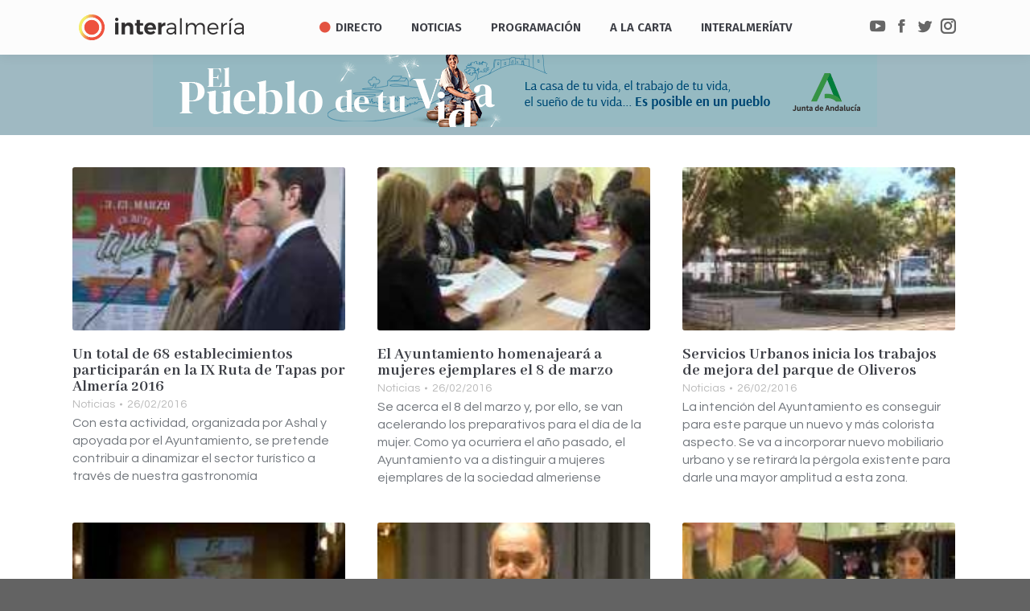

--- FILE ---
content_type: text/html; charset=UTF-8
request_url: https://www.interalmeria.tv/page/1758/
body_size: 42189
content:
<!DOCTYPE html> <!--[if !(IE 6) | !(IE 7) | !(IE 8)  ]><!--><html lang=es prefix="og: http://ogp.me/ns# fb: http://ogp.me/ns/fb#" class=no-js> <!--<![endif]--><head><meta charset="UTF-8"><meta name="viewport" content="width=device-width, initial-scale=1, maximum-scale=1, user-scalable=0"><meta name="theme-color" content="1"><link rel=profile href=http://gmpg.org/xfn/11> <script>if(/Android|webOS|iPhone|iPad|iPod|BlackBerry|IEMobile|Opera Mini/i.test(navigator.userAgent)){var originalAddEventListener=EventTarget.prototype.addEventListener,oldWidth=window.innerWidth;EventTarget.prototype.addEventListener=function(eventName,eventHandler,useCapture){if(eventName==="resize"){originalAddEventListener.call(this,eventName,function(event){if(oldWidth===window.innerWidth){return;}
else if(oldWidth!==window.innerWidth){oldWidth=window.innerWidth;}
if(eventHandler.handleEvent){eventHandler.handleEvent.call(this,event);}
else{eventHandler.call(this,event);};},useCapture);}
else{originalAddEventListener.call(this,eventName,eventHandler,useCapture);};};};</script> <style>.pace .pace-progress, .pace .pace-activity{background:#d93 !important}</style><style>.rpwwt-widget ul{list-style:outside none none;margin-left:0;margin-right:0;padding-left:0;padding-right:0}.rpwwt-widget ul li{overflow:hidden;margin:0 0 1.5em}.rpwwt-widget ul li:last-child{margin:0}.rpwwt-widget .screen-reader-text{border:0;clip:rect(1px, 1px, 1px, 1px);-webkit-clip-path:inset(50%);clip-path:inset(50%);height:1px;margin:-1px;overflow:hidden;padding:0;position:absolute !important;width:1px;word-wrap:normal !important;word-break:normal}.rpwwt-widget .screen-reader-text:focus{background-color:#f1f1f1;border-radius:3px;box-shadow:0 0 2px 2px rgba(0, 0, 0, 0.6);clip:auto !important;-webkit-clip-path:none;clip-path:none;color:#21759b;display:block;font-size:0.875rem;font-weight:700;height:auto;right:5px;line-height:normal;padding:15px 23px 14px;text-decoration:none;top:5px;width:auto;z-index:100000}.rpwwt-widget ul li img{display:inline;float:left;margin: .3em .75em .75em 0}#rpwwt-recent-posts-widget-with-thumbnails-2 img{max-width:80px;width:100%;height:auto}#rpwwt-recent-posts-widget-with-thumbnails-3 img{max-width:80px;width:100%;height:auto}</style><title>Interalmería TV - La televisión de todos los almerienses</title><meta name="description" content="Interalmería Televisión es la empresa municipal de televisión local digital del Ayuntamiento de Almería. InterAlmeríaTV en directo y a la carta."><meta name="robots" content="index, follow, max-snippet:-1, max-image-preview:large, max-video-preview:-1"><link rel=canonical href=https://www.interalmeria.tv/ ><meta name="twitter:card" content="summary_large_image"><meta name="twitter:title" content="Interalmería TV - La televisión de todos los almerienses"><meta name="twitter:description" content="Interalmería Televisión es la empresa municipal de televisión local digital del Ayuntamiento de Almería. InterAlmeríaTV en directo y a la carta."><meta name="twitter:site" content="@interalmeriatv"> <script type=application/ld+json class=yoast-schema-graph>{"@context":"https://schema.org","@graph":[{"@type":"WebSite","@id":"https://www.interalmeria.tv/#website","url":"https://www.interalmeria.tv/","name":"InteralmeriaTV","description":"La televisi\u00f3n de todos los Almerienses","potentialAction":[{"@type":"SearchAction","target":"https://www.interalmeria.tv/?s={search_term_string}","query-input":"required name=search_term_string"}],"inLanguage":"es"},{"@type":"WebPage","@id":"https://www.interalmeria.tv/#webpage","url":"https://www.interalmeria.tv/","name":"Interalmer\u00eda TV - La televisi\u00f3n de todos los almerienses","isPartOf":{"@id":"https://www.interalmeria.tv/#website"},"datePublished":"2018-07-06T07:26:08+00:00","dateModified":"2025-12-05T00:49:12+00:00","description":"Interalmer\u00eda Televisi\u00f3n es la empresa municipal de televisi\u00f3n local digital del Ayuntamiento de Almer\u00eda. InterAlmer\u00edaTV en directo y a la carta.","inLanguage":"es","potentialAction":[{"@type":"ReadAction","target":["https://www.interalmeria.tv/"]}]}]}</script> <link rel=dns-prefetch href=//www.google.com><link rel=dns-prefetch href=//fonts.googleapis.com><link rel=dns-prefetch href=//s.w.org><link rel=alternate type=application/rss+xml title="Interalmería TV &raquo; Feed" href=https://www.interalmeria.tv/feed/ > <script>window._wpemojiSettings={"baseUrl":"https:\/\/s.w.org\/images\/core\/emoji\/13.0.0\/72x72\/","ext":".png","svgUrl":"https:\/\/s.w.org\/images\/core\/emoji\/13.0.0\/svg\/","svgExt":".svg","source":{"concatemoji":"https:\/\/www.interalmeria.tv\/wp-includes\/js\/wp-emoji-release.min.js?ver=acd778265127290a9e7a86b6044f5c1b"}};!function(e,a,t){var n,r,o,i=a.createElement("canvas"),p=i.getContext&&i.getContext("2d");function s(e,t){var a=String.fromCharCode;p.clearRect(0,0,i.width,i.height),p.fillText(a.apply(this,e),0,0);e=i.toDataURL();return p.clearRect(0,0,i.width,i.height),p.fillText(a.apply(this,t),0,0),e===i.toDataURL()}function c(e){var t=a.createElement("script");t.src=e,t.defer=t.type="text/javascript",a.getElementsByTagName("head")[0].appendChild(t)}for(o=Array("flag","emoji"),t.supports={everything:!0,everythingExceptFlag:!0},r=0;r<o.length;r++)t.supports[o[r]]=function(e){if(!p||!p.fillText)return!1;switch(p.textBaseline="top",p.font="600 32px Arial",e){case"flag":return s([127987,65039,8205,9895,65039],[127987,65039,8203,9895,65039])?!1:!s([55356,56826,55356,56819],[55356,56826,8203,55356,56819])&&!s([55356,57332,56128,56423,56128,56418,56128,56421,56128,56430,56128,56423,56128,56447],[55356,57332,8203,56128,56423,8203,56128,56418,8203,56128,56421,8203,56128,56430,8203,56128,56423,8203,56128,56447]);case"emoji":return!s([55357,56424,8205,55356,57212],[55357,56424,8203,55356,57212])}return!1}(o[r]),t.supports.everything=t.supports.everything&&t.supports[o[r]],"flag"!==o[r]&&(t.supports.everythingExceptFlag=t.supports.everythingExceptFlag&&t.supports[o[r]]);t.supports.everythingExceptFlag=t.supports.everythingExceptFlag&&!t.supports.flag,t.DOMReady=!1,t.readyCallback=function(){t.DOMReady=!0},t.supports.everything||(n=function(){t.readyCallback()},a.addEventListener?(a.addEventListener("DOMContentLoaded",n,!1),e.addEventListener("load",n,!1)):(e.attachEvent("onload",n),a.attachEvent("onreadystatechange",function(){"complete"===a.readyState&&t.readyCallback()})),(n=t.source||{}).concatemoji?c(n.concatemoji):n.wpemoji&&n.twemoji&&(c(n.twemoji),c(n.wpemoji)))}(window,document,window._wpemojiSettings);</script> <style>img.wp-smiley,img.emoji{display:inline !important;border:none !important;box-shadow:none !important;height:1em !important;width:1em !important;margin:0 .07em !important;vertical-align:-0.1em !important;background:none !important;padding:0 !important}</style><link rel=stylesheet href=https://www.interalmeria.tv/wp-content/cache/minify/142da.css media=all><link rel=stylesheet id=dt-web-fonts-css  href='//fonts.googleapis.com/css?family=Open+Sans%3A400%2C600%2C700%7CRoboto%3A400%2C600%2C700%7CRoboto+Condensed%3A400%2C600%2C700%7CFira+Sans%3A400%2C600%2C700%7CAbhaya+Libre%3A400%2C600%2C700%7CQuestrial%3A400%2C600%2C700&#038;subset=latin-ext%2Clatin&#038;ver=7.4.3.3' type=text/css media=all><link rel=stylesheet href=https://www.interalmeria.tv/wp-content/cache/minify/0da50.css media=all> <script src=https://www.interalmeria.tv/wp-content/cache/minify/24e52.js></script> <script id=dt-above-fold-js-extra>/*<![CDATA[*/var dtLocal={"themeUrl":"https:\/\/www.interalmeria.tv\/wp-content\/themes\/dt-the7","passText":"Para ver esta publicaci\u00f3n protegida, introduce la contrase\u00f1a debajo:","moreButtonText":{"loading":"Cargando...","loadMore":"Cargar m\u00e1s"},"postID":"2797","ajaxurl":"https:\/\/www.interalmeria.tv\/wp-admin\/admin-ajax.php","contactMessages":{"required":"One or more fields have an error. Please check and try again.","terms":"Please accept the privacy policy."},"ajaxNonce":"ea482b7ec5","pageData":{"type":"page","template":"blog","layout":"grid"},"themeSettings":{"smoothScroll":"off","lazyLoading":false,"accentColor":{"mode":"gradient","color":"135deg|#ee523e 30%|#f4ed6b 100%"},"desktopHeader":{"height":68},"floatingHeader":{"showAfter":124,"showMenu":false,"height":68,"logo":{"showLogo":true,"html":"<img class=\" preload-me\" src=\"https:\/\/www.interalmeria.tv\/wp-content\/uploads\/2018\/07\/logo-iatv-texto3.png\" srcset=\"https:\/\/www.interalmeria.tv\/wp-content\/uploads\/2018\/07\/logo-iatv-texto3.png 194w, https:\/\/www.interalmeria.tv\/wp-content\/uploads\/2018\/07\/logo-iatv-texto3.png 194w\" width=\"194\" height=\"40\"   sizes=\"194px\" alt=\"Interalmer\u00eda TV\" \/>","url":"https:\/\/www.interalmeria.tv\/"}},"mobileHeader":{"firstSwitchPoint":1150,"secondSwitchPoint":950,"firstSwitchPointHeight":80,"secondSwitchPointHeight":60},"stickyMobileHeaderFirstSwitch":{"logo":{"html":"<img class=\" preload-me\" src=\"https:\/\/www.interalmeria.tv\/wp-content\/uploads\/2025\/08\/interalmeria-logo-wsd.png\" srcset=\"https:\/\/www.interalmeria.tv\/wp-content\/uploads\/2025\/08\/interalmeria-logo-wsd.png 160w, https:\/\/www.interalmeria.tv\/wp-content\/uploads\/2025\/08\/interalmeria-logo-wsd.png 160w\" width=\"160\" height=\"21\"   sizes=\"160px\" alt=\"Interalmer\u00eda TV\" \/>"}},"stickyMobileHeaderSecondSwitch":{"logo":{"html":"<img class=\" preload-me\" src=\"https:\/\/www.interalmeria.tv\/wp-content\/uploads\/2025\/08\/interalmeria-logo-wsd.png\" srcset=\"https:\/\/www.interalmeria.tv\/wp-content\/uploads\/2025\/08\/interalmeria-logo-wsd.png 160w, https:\/\/www.interalmeria.tv\/wp-content\/uploads\/2025\/08\/interalmeria-logo-wsd.png 160w\" width=\"160\" height=\"21\"   sizes=\"160px\" alt=\"Interalmer\u00eda TV\" \/>"}},"content":{"textColor":"#72777d","headerColor":"#3c3e45"},"boxedWidth":"1280px","stripes":{"stripe1":{"textColor":"#72777d","headerColor":"#3c3e45"},"stripe2":{"textColor":"#f4f4f5","headerColor":"#f4f4f5"},"stripe3":{"textColor":"#ffffff","headerColor":"#ffffff"}}},"VCMobileScreenWidth":"768"};var dtShare={"shareButtonText":{"facebook":"Share on Facebook","twitter":"Tweet","pinterest":"Pin it","linkedin":"Share on Linkedin","whatsapp":"Share on Whatsapp","google":"Share on Google Plus"},"overlayOpacity":"85"};/*]]>*/</script> <script src=https://www.interalmeria.tv/wp-content/cache/minify/85615.js></script> <link rel=https://api.w.org/ href=https://www.interalmeria.tv/wp-json/ ><link rel=alternate type=application/json href=https://www.interalmeria.tv/wp-json/wp/v2/pages/2797><link rel=EditURI type=application/rsd+xml title=RSD href=https://www.interalmeria.tv/xmlrpc.php?rsd><link rel=wlwmanifest type=application/wlwmanifest+xml href=https://www.interalmeria.tv/wp-includes/wlwmanifest.xml><link rel=shortlink href=https://www.interalmeria.tv/ ><link rel=alternate type=application/json+oembed href="https://www.interalmeria.tv/wp-json/oembed/1.0/embed?url=https%3A%2F%2Fwww.interalmeria.tv%2F"><link rel=alternate type=text/xml+oembed href="https://www.interalmeria.tv/wp-json/oembed/1.0/embed?url=https%3A%2F%2Fwww.interalmeria.tv%2F&#038;format=xml"><style media=screen></style><meta name="generator" content="Powered by WPBakery Page Builder - drag and drop page builder for WordPress."> <!--[if lte IE 9]><link rel=stylesheet type=text/css href=https://www.interalmeria.tv/wp-content/plugins/js_composer/assets/css/vc_lte_ie9.min.css media=screen><![endif]--><link rel=icon href=https://www.interalmeria.tv/wp-content/uploads/2019/01/iatv-mosca.png type=image/png sizes=16x16><link rel=icon href=https://www.interalmeria.tv/wp-content/uploads/2019/01/iatv-mosca.png type=image/png sizes=32x32><style data-type=vc_shortcodes-custom-css>.vc_custom_1537916603444{background-color:#dbdbdb !important}.vc_custom_1537916591114{background-color:#ededed !important}</style><noscript><style>.wpb_animate_when_almost_visible{opacity:1}</style></noscript><script>jQuery(document).on("mouseleave touchend",'.wi_link',null,function(){if(jQuery(this).find('.vid_op').length>0&&jQuery(this).attr('data-mini')){jQuery(this).find('.vid_op').get(0).remove()}});jQuery(document).on("mouseenter touchstart",'.wi_link',null,function(){if(jQuery(this).find('.vid_op').length==0&&jQuery(this).attr('data-mini')){jQuery(this).append(jQuery('<video class=vid_op muted autoplay loop src="'+jQuery(this).attr('data-mini')+'"></video>'))}});</script><style id=the7-custom-inline-css>section#bannerlistwidget-2{margin-top:-15px;padding-top:0;margin-bottom:10px}div.branding a:nth-of-type(2) img, div.mobile-branding a:nth-of-type(2) img{margin-top:-4px}</style><meta property="og:locale" content="es_ES"><meta property="og:site_name" content="Interalmería TV"><meta property="og:title" content="Portada"><meta property="og:url" content="https://www.interalmeria.tv/"><meta property="og:type" content="website"><meta property="og:description" content="Portada"><meta property="article:publisher" content="https://www.facebook.com/Interalmeriatv"><meta property="fb:app_id" content="3516723968342107"><meta name="twitter:title" content="Portada"><meta name="twitter:url" content="https://www.interalmeria.tv/"><meta name="twitter:description" content="Portada"><meta name="twitter:card" content="summary_large_image"><meta name="twitter:site" content="@interalmeriatv"></head><body class="home paged page-template page-template-template-blog-masonry page-template-template-blog-masonry-php page page-id-2797 wp-embed-responsive paged-1758 page-paged-1758 the7-core-ver-2.0.1 blog layout-grid description-under-image dt-responsive-on accent-gradient srcset-enabled btn-3d custom-btn-color custom-btn-hover-color floating-mobile-menu-icon top-header first-switch-logo-left first-switch-menu-right second-switch-logo-center second-switch-menu-right right-mobile-menu layzr-loading-on no-avatars popup-message-style dt-fa-compatibility the7-ver-7.4.3.3 wpb-js-composer js-comp-ver-5.7 vc_responsive"><div id=page> <a class="skip-link screen-reader-text" href=#content>Saltar al contenido</a><div class="masthead inline-header center widgets shadow-decoration small-mobile-menu-icon dt-parent-menu-clickable" role=banner><div class="top-bar full-width-line top-bar-empty top-bar-line-hide"><div class=top-bar-bg ></div><div class="mini-widgets left-widgets"></div><div class="mini-widgets right-widgets"></div></div><header class=header-bar><div class=branding><div id=site-title class=assistive-text>Interalmería TV</div><div id=site-description class=assistive-text>La televisión de todos los Almerienses</div> <a href=/ ><img src=https://www.interalmeria.tv/wp-content/uploads/2019/01/iatv-mosca.png style="max-height: 32px;" alt=InteralmeriaTV class=rot></a><a href=https://www.interalmeria.tv/ ><img class=" preload-me" src=https://www.interalmeria.tv/wp-content/uploads/2025/08/interalmeria-logo-wsd.png srcset="https://www.interalmeria.tv/wp-content/uploads/2025/08/interalmeria-logo-wsd.png 160w, https://www.interalmeria.tv/wp-content/uploads/2025/08/interalmeria-logo-wsd.png 160w" width=160 height=21   sizes=160px alt="Interalmería TV"></a></div><ul id=primary-menu class="main-nav gradient-hover outside-item-custom-margin" role=menu><li class="menu-item menu-item-type-post_type menu-item-object-page menu-item-102019 first"><a href=https://www.interalmeria.tv/directo/ data-level=1><i class="fa fa-circle live-led"></i><span class=menu-item-text><span class=menu-text>Directo</span></span></a></li> <li class="menu-item menu-item-type-post_type menu-item-object-page menu-item-44582"><a href=https://www.interalmeria.tv/noticias/ data-level=1><span class=menu-item-text><span class=menu-text>Noticias</span></span></a></li> <li class="menu-item menu-item-type-post_type menu-item-object-page menu-item-has-children menu-item-44551 has-children"><a href=https://www.interalmeria.tv/programacion/ data-level=1><span class=menu-item-text><span class=menu-text>Programación</span></span></a><ul class="sub-nav gradient-hover level-arrows-on"><li class="menu-item menu-item-type-post_type menu-item-object-page menu-item-44550 first"><a href=https://www.interalmeria.tv/programastv/ data-level=2><span class=menu-item-text><span class=menu-text>Programas</span></span></a></li></ul></li> <li class="menu-item menu-item-type-post_type menu-item-object-page menu-item-has-children menu-item-44548 has-children"><a href=https://www.interalmeria.tv/videos/ data-level=1><span class=menu-item-text><span class=menu-text>A la Carta</span></span></a><ul class="sub-nav gradient-hover level-arrows-on"><li class="menu-item menu-item-type-post_type menu-item-object-page menu-item-44549 first"><a href=https://www.interalmeria.tv/a-la-carta/ data-level=2><span class=menu-item-text><span class=menu-text>Vídeos</span></span></a></li></ul></li> <li class="menu-item menu-item-type-post_type menu-item-object-page menu-item-has-children menu-item-44640 has-children"><a href=https://www.interalmeria.tv/interalmeriatv/ data-level=1><span class=menu-item-text><span class=menu-text>InteralmeríaTV</span></span></a><ul class="sub-nav gradient-hover level-arrows-on"><li class="menu-item menu-item-type-post_type menu-item-object-page menu-item-93431 first"><a href=https://www.interalmeria.tv/sorteos/ data-level=2><span class=menu-item-text><span class=menu-text>Sorteos</span></span></a></li> <li class="menu-item menu-item-type-post_type menu-item-object-page menu-item-46685"><a href=https://www.interalmeria.tv/interalmeriatv/empleo/ data-level=2><span class=menu-item-text><span class=menu-text>Empleo</span></span></a></li> <li class="menu-item menu-item-type-post_type menu-item-object-page menu-item-101453"><a href=https://www.interalmeria.tv/interalmeriatv/participacion/ data-level=2><span class=menu-item-text><span class=menu-text>Participación</span></span></a></li> <li class="menu-item menu-item-type-post_type menu-item-object-page menu-item-55431"><a href=https://www.interalmeria.tv/tienda-virtual/ data-level=2><span class=menu-item-text><span class=menu-text>Tienda Virtual</span></span></a></li> <li class="menu-item menu-item-type-custom menu-item-object-custom menu-item-has-children menu-item-81094 has-children"><a href=# data-level=2><span class=menu-item-text><span class=menu-text>Transparencia</span></span></a><ul class="sub-nav gradient-hover level-arrows-on"><li class="menu-item menu-item-type-post_type menu-item-object-page menu-item-46686 first"><a href=https://www.interalmeria.tv/perfil-del-contratante/ data-level=3><span class=menu-item-text><span class=menu-text>Perfil del contratante</span></span></a></li> <li class="menu-item menu-item-type-post_type menu-item-object-page menu-item-81095"><a href=https://www.interalmeria.tv/interalmeriatv/estatutos-de-interalmeriatv/ data-level=3><span class=menu-item-text><span class=menu-text>Estatutos de InteralmeríaTV</span></span></a></li> <li class="menu-item menu-item-type-post_type menu-item-object-page menu-item-69254"><a href=https://www.interalmeria.tv/interalmeriatv/organos-de-gobierno-y-administracion/ data-level=3><span class=menu-item-text><span class=menu-text>Órganos de gobierno y administración</span></span></a></li> <li class="menu-item menu-item-type-post_type menu-item-object-page menu-item-69261"><a href=https://www.interalmeria.tv/interalmeriatv/gerencia/ data-level=3><span class=menu-item-text><span class=menu-text>Gerencia</span></span></a></li> <li class="menu-item menu-item-type-post_type menu-item-object-page menu-item-81096"><a href=https://www.interalmeria.tv/interalmeriatv/consejo-asesor/ data-level=3><span class=menu-item-text><span class=menu-text>Consejo asesor</span></span></a></li> <li class="menu-item menu-item-type-post_type menu-item-object-page menu-item-81097"><a href=https://www.interalmeria.tv/interalmeriatv/organigrama-de-interalmeriatv/ data-level=3><span class=menu-item-text><span class=menu-text>Organigrama de InteralmeríaTV</span></span></a></li> <li class="menu-item menu-item-type-post_type menu-item-object-page menu-item-81123"><a href=https://www.interalmeria.tv/presupuestos-de-interalmeria-television/ data-level=3><span class=menu-item-text><span class=menu-text>Presupuestos</span></span></a></li> <li class="menu-item menu-item-type-post_type menu-item-object-page menu-item-81150"><a href=https://www.interalmeria.tv/cuentas-anuales/ data-level=3><span class=menu-item-text><span class=menu-text>Cuentas anuales</span></span></a></li> <li class="menu-item menu-item-type-custom menu-item-object-custom menu-item-81098"><a href=https://almeriaciudad.es/transparencia/empresas-municipales/ target=_blank data-level=3><span class=menu-item-text><span class=menu-text>Portal de transparencia</span></span></a></li></ul></li></ul></li></ul><div class=mini-widgets><div class="soc-ico show-on-desktop near-logo-first-switch in-menu-second-switch disabled-bg disabled-border border-off hover-disabled-bg hover-disabled-border  hover-border-off"><a title=YouTube href=https://www.youtube.com/user/interalmeriatv1 target=_blank class=you-tube><span class=soc-font-icon></span><span class=screen-reader-text>YouTube</span></a><a title=Facebook href="https://www.facebook.com/Interalmeriatv/?ref=br_rs" target=_blank class=facebook><span class=soc-font-icon></span><span class=screen-reader-text>Facebook</span></a><a title=Twitter href=https://twitter.com/interalmeriatv target=_blank class=twitter><span class=soc-font-icon></span><span class=screen-reader-text>Twitter</span></a><a title=Instagram href=https://www.instagram.com/interalmeriatv/ target=_blank class=instagram><span class=soc-font-icon></span><span class=screen-reader-text>Instagram</span></a></div></div></header></div><div class=dt-close-mobile-menu-icon><span></span></div><div class=dt-mobile-header><ul id=mobile-menu class=mobile-main-nav role=menu> <li class="menu-item menu-item-type-post_type menu-item-object-page menu-item-102019 first"><a href=https://www.interalmeria.tv/directo/ data-level=1><i class="fa fa-circle live-led"></i><span class=menu-item-text><span class=menu-text>Directo</span></span></a></li> <li class="menu-item menu-item-type-post_type menu-item-object-page menu-item-44582"><a href=https://www.interalmeria.tv/noticias/ data-level=1><span class=menu-item-text><span class=menu-text>Noticias</span></span></a></li> <li class="menu-item menu-item-type-post_type menu-item-object-page menu-item-has-children menu-item-44551 has-children"><a href=https://www.interalmeria.tv/programacion/ data-level=1><span class=menu-item-text><span class=menu-text>Programación</span></span></a><ul class="sub-nav gradient-hover level-arrows-on"><li class="menu-item menu-item-type-post_type menu-item-object-page menu-item-44550 first"><a href=https://www.interalmeria.tv/programastv/ data-level=2><span class=menu-item-text><span class=menu-text>Programas</span></span></a></li></ul></li> <li class="menu-item menu-item-type-post_type menu-item-object-page menu-item-has-children menu-item-44548 has-children"><a href=https://www.interalmeria.tv/videos/ data-level=1><span class=menu-item-text><span class=menu-text>A la Carta</span></span></a><ul class="sub-nav gradient-hover level-arrows-on"><li class="menu-item menu-item-type-post_type menu-item-object-page menu-item-44549 first"><a href=https://www.interalmeria.tv/a-la-carta/ data-level=2><span class=menu-item-text><span class=menu-text>Vídeos</span></span></a></li></ul></li> <li class="menu-item menu-item-type-post_type menu-item-object-page menu-item-has-children menu-item-44640 has-children"><a href=https://www.interalmeria.tv/interalmeriatv/ data-level=1><span class=menu-item-text><span class=menu-text>InteralmeríaTV</span></span></a><ul class="sub-nav gradient-hover level-arrows-on"><li class="menu-item menu-item-type-post_type menu-item-object-page menu-item-93431 first"><a href=https://www.interalmeria.tv/sorteos/ data-level=2><span class=menu-item-text><span class=menu-text>Sorteos</span></span></a></li> <li class="menu-item menu-item-type-post_type menu-item-object-page menu-item-46685"><a href=https://www.interalmeria.tv/interalmeriatv/empleo/ data-level=2><span class=menu-item-text><span class=menu-text>Empleo</span></span></a></li> <li class="menu-item menu-item-type-post_type menu-item-object-page menu-item-101453"><a href=https://www.interalmeria.tv/interalmeriatv/participacion/ data-level=2><span class=menu-item-text><span class=menu-text>Participación</span></span></a></li> <li class="menu-item menu-item-type-post_type menu-item-object-page menu-item-55431"><a href=https://www.interalmeria.tv/tienda-virtual/ data-level=2><span class=menu-item-text><span class=menu-text>Tienda Virtual</span></span></a></li> <li class="menu-item menu-item-type-custom menu-item-object-custom menu-item-has-children menu-item-81094 has-children"><a href=# data-level=2><span class=menu-item-text><span class=menu-text>Transparencia</span></span></a><ul class="sub-nav gradient-hover level-arrows-on"><li class="menu-item menu-item-type-post_type menu-item-object-page menu-item-46686 first"><a href=https://www.interalmeria.tv/perfil-del-contratante/ data-level=3><span class=menu-item-text><span class=menu-text>Perfil del contratante</span></span></a></li> <li class="menu-item menu-item-type-post_type menu-item-object-page menu-item-81095"><a href=https://www.interalmeria.tv/interalmeriatv/estatutos-de-interalmeriatv/ data-level=3><span class=menu-item-text><span class=menu-text>Estatutos de InteralmeríaTV</span></span></a></li> <li class="menu-item menu-item-type-post_type menu-item-object-page menu-item-69254"><a href=https://www.interalmeria.tv/interalmeriatv/organos-de-gobierno-y-administracion/ data-level=3><span class=menu-item-text><span class=menu-text>Órganos de gobierno y administración</span></span></a></li> <li class="menu-item menu-item-type-post_type menu-item-object-page menu-item-69261"><a href=https://www.interalmeria.tv/interalmeriatv/gerencia/ data-level=3><span class=menu-item-text><span class=menu-text>Gerencia</span></span></a></li> <li class="menu-item menu-item-type-post_type menu-item-object-page menu-item-81096"><a href=https://www.interalmeria.tv/interalmeriatv/consejo-asesor/ data-level=3><span class=menu-item-text><span class=menu-text>Consejo asesor</span></span></a></li> <li class="menu-item menu-item-type-post_type menu-item-object-page menu-item-81097"><a href=https://www.interalmeria.tv/interalmeriatv/organigrama-de-interalmeriatv/ data-level=3><span class=menu-item-text><span class=menu-text>Organigrama de InteralmeríaTV</span></span></a></li> <li class="menu-item menu-item-type-post_type menu-item-object-page menu-item-81123"><a href=https://www.interalmeria.tv/presupuestos-de-interalmeria-television/ data-level=3><span class=menu-item-text><span class=menu-text>Presupuestos</span></span></a></li> <li class="menu-item menu-item-type-post_type menu-item-object-page menu-item-81150"><a href=https://www.interalmeria.tv/cuentas-anuales/ data-level=3><span class=menu-item-text><span class=menu-text>Cuentas anuales</span></span></a></li> <li class="menu-item menu-item-type-custom menu-item-object-custom menu-item-81098"><a href=https://almeriaciudad.es/transparencia/empresas-municipales/ target=_blank data-level=3><span class=menu-item-text><span class=menu-text>Portal de transparencia</span></span></a></li></ul></li></ul></li></ul><div class=mobile-mini-widgets-in-menu></div></div><div id=main class="sidebar-none sidebar-divider-off" style=padding-bottom:0px; ><div id=espcial style="top:-30px;position: relative;" class=wf-wrap><style data-type=vc_shortcodes-custom-css>.vc_custom_1765866063438{margin-top:0px !important;margin-bottom:0px !important;padding-top:0px !important;padding-bottom:0px !important}.vc_custom_1765040225133{margin-top:0px !important;margin-bottom:0px !important;padding-top:0px !important;padding-bottom:0px !important}.vc_custom_1765866189728{margin-top:0px !important;margin-right:0px !important;margin-bottom:0px !important;margin-left:0px !important;padding-top:0px !important;padding-right:0px !important;padding-bottom:0px !important;padding-left:0px !important}.vc_custom_1765866249913{margin-top:0px !important;margin-bottom:0px !important;padding-top:0px !important;padding-bottom:0px !important}.vc_custom_1765866199816{margin-top:0px !important;margin-right:0px !important;margin-bottom:0px !important;margin-left:0px !important;padding-top:0px !important;padding-right:0px !important;padding-bottom:0px !important;padding-left:0px !important}.vc_custom_1765866073729{margin-top:0px !important;margin-bottom:0px !important;padding-top:0px !important;padding-bottom:0px !important}</style><div data-vc-full-width=true data-vc-full-width-init=false class="vc_row wpb_row vc_row-fluid vc_custom_1765866063438"><div class="wpb_animate_when_almost_visible wpb_bounceInUp bounceInUp wpb_column vc_column_container vc_col-sm-12"><div class="vc_column-inner vc_custom_1765040225133"><div class=wpb_wrapper><div class="vc_row wpb_row vc_inner vc_row-fluid"><div class="wpb_column vc_column_container vc_col-sm-12 vc_hidden-md vc_hidden-sm vc_hidden-xs"><div class="vc_column-inner vc_custom_1765866189728"><div class=wpb_wrapper><div class="wpb_single_image wpb_content_element vc_align_center  vc_custom_1765866249913"><figure class="wpb_wrapper vc_figure"> <a href="https://vivemasandalucia.es/ " target=_blank  class="vc_single_image-wrapper   vc_box_border_grey" data-large_image_width=900 data-large_image_height = "90"     ><img width=900 height=90 src=https://www.interalmeria.tv/wp-content/uploads/2025/12/Banner_900x90_alfarera.gif class="vc_single_image-img attachment-full" alt loading=lazy  data-dt-location=https://www.interalmeria.tv/anuncio-global-2/banner_900x90_alfarera/ ></a><br></figure></p></div></div></div></div></div><div class="vc_row wpb_row vc_inner vc_row-fluid"><div class="wpb_column vc_column_container vc_col-sm-12 vc_hidden-lg"><div class="vc_column-inner vc_custom_1765866199816"><div class=wpb_wrapper><div class="wpb_single_image wpb_content_element vc_align_center  vc_custom_1765866073729"><figure class="wpb_wrapper vc_figure"> <a href="https://vivemasandalucia.es/ " target=_blank  class="vc_single_image-wrapper   vc_box_border_grey" data-large_image_width=1200 data-large_image_height = "250"     ><img width=1200 height=250 src=https://www.interalmeria.tv/wp-content/uploads/2025/12/Banner_1200x250_alfarera.gif class="vc_single_image-img attachment-full" alt loading=lazy  data-dt-location=https://www.interalmeria.tv/anuncio-global-2/banner_1200x250_alfarera/ ></a><br></figure></p></div></div></div></div></div></div></div></div></div><div class="vc_row-full-width vc_clearfix"></div><p></p><div class=upb_color data-bg-override=0 data-bg-color=#9fb9c2 data-fadeout data-fadeout-percentage=30 data-parallax-content data-parallax-content-sense=30 data-row-effect-mobile-disable=true data-img-parallax-mobile-disable=true data-rtl=false  data-custom-vc-row  data-vc=5.7  data-is_old_vc  data-theme-support   data-overlay=false data-overlay-color data-overlay-pattern data-overlay-pattern-opacity data-overlay-pattern-size    ></div></div><div class=main-gradient></div><div class=wf-wrap><div class=wf-container-main><div id=content class=content role=main><div class="wf-container with-ajax loading-effect-none iso-grid description-under-image content-align-left" data-padding=20px data-cur-page=1758 data-width=270px data-columns=3><div class=wf-cell data-post-id=5718 data-date=2016-02-26T11:05:24+01:00 data-name="Un total de 68 establecimientos participarán en la IX Ruta de Tapas por Almería 2016"><article class="post tv_a_la_carta post-5718 type-post status-publish format-standard has-post-thumbnail hentry category-sin-categoria category-1 description-off"><div class="blog-media wf-td"><p><a href=https://www.interalmeria.tv/2016/02/26/un-total-de-68-establecimientos-participaran-en-la-ix-ruta-de-tapas-por-almeria-2016/ class="alignnone rollover wi_link layzr-bg"  ><img class="preload-me iso-lazy-load" src=data:image/svg+xml,%3Csvg%20xmlns%3D&#39;http%3A%2F%2Fwww.w3.org%2F2000%2Fsvg&#39;%20viewBox%3D&#39;0%200%20180%20108&#39;%2F%3E data-src=https://www.interalmeria.tv/wp-content/uploads/2018/09/img_244830-180x108.jpg data-srcset="https://www.interalmeria.tv/wp-content/uploads/2018/09/img_244830-180x108.jpg 180w" alt title=img_244830.jpg width=180 height=108></a></p></div><div class="blog-content wf-td"><h3 class="entry-title"><a href=https://www.interalmeria.tv/2016/02/26/un-total-de-68-establecimientos-participaran-en-la-ix-ruta-de-tapas-por-almeria-2016/ title="Un total de 68 establecimientos participarán en la IX Ruta de Tapas por Almería 2016" rel=bookmark>Un total de 68 establecimientos participarán en la IX Ruta de Tapas por Almería 2016</a></h3><div class=entry-meta><span class=category-link><a href=https://www.interalmeria.tv/category/sin-categoria/ >Noticias</a></span><a href=https://www.interalmeria.tv/2016/02/26/ title=11:05 class=data-link rel=bookmark><time class="entry-date updated" datetime=2016-02-26T11:05:24+01:00>26/02/2016</time></a></div><p>Con esta actividad, organizada por Ashal y apoyada por el Ayuntamiento, se pretende contribuir a dinamizar el sector turístico a través de nuestra gastronomía</p></div></article></div><div class=wf-cell data-post-id=5716 data-date=2016-02-26T11:04:47+01:00 data-name="El Ayuntamiento homenajeará a mujeres ejemplares el 8 de marzo"><article class="post tv_a_la_carta post-5716 type-post status-publish format-standard has-post-thumbnail hentry category-sin-categoria category-1 description-off"><div class="blog-media wf-td"><p><a href=https://www.interalmeria.tv/2016/02/26/el-ayuntamiento-homenajeara-a-mujeres-ejemplares-el-8-de-marzo/ class="alignnone rollover wi_link layzr-bg"  ><img class="preload-me iso-lazy-load" src=data:image/svg+xml,%3Csvg%20xmlns%3D&#39;http%3A%2F%2Fwww.w3.org%2F2000%2Fsvg&#39;%20viewBox%3D&#39;0%200%20180%20108&#39;%2F%3E data-src=https://www.interalmeria.tv/wp-content/uploads/2018/09/img_244842-180x108.jpg data-srcset="https://www.interalmeria.tv/wp-content/uploads/2018/09/img_244842-180x108.jpg 180w" alt title=img_244842.jpg width=180 height=108></a></p></div><div class="blog-content wf-td"><h3 class="entry-title"><a href=https://www.interalmeria.tv/2016/02/26/el-ayuntamiento-homenajeara-a-mujeres-ejemplares-el-8-de-marzo/ title="El Ayuntamiento homenajeará a mujeres ejemplares el 8 de marzo" rel=bookmark>El Ayuntamiento homenajeará a mujeres ejemplares el 8 de marzo</a></h3><div class=entry-meta><span class=category-link><a href=https://www.interalmeria.tv/category/sin-categoria/ >Noticias</a></span><a href=https://www.interalmeria.tv/2016/02/26/ title=11:04 class=data-link rel=bookmark><time class="entry-date updated" datetime=2016-02-26T11:04:47+01:00>26/02/2016</time></a></div><p>Se acerca el 8 del marzo y, por ello, se van acelerando los preparativos para el día de la mujer. Como ya ocurriera el año pasado, el Ayuntamiento va a distinguir a mujeres ejemplares de la sociedad almeriense</p></div></article></div><div class=wf-cell data-post-id=5714 data-date=2016-02-26T11:03:52+01:00 data-name="Servicios Urbanos inicia los trabajos de mejora del parque de Oliveros"><article class="post tv_a_la_carta post-5714 type-post status-publish format-standard has-post-thumbnail hentry category-sin-categoria category-1 description-off"><div class="blog-media wf-td"><p><a href=https://www.interalmeria.tv/2016/02/26/servicios-urbanos-inicia-los-trabajos-de-mejora-del-parque-de-oliveros/ class="alignnone rollover wi_link layzr-bg"  ><img class="preload-me iso-lazy-load" src=data:image/svg+xml,%3Csvg%20xmlns%3D&#39;http%3A%2F%2Fwww.w3.org%2F2000%2Fsvg&#39;%20viewBox%3D&#39;0%200%20180%20108&#39;%2F%3E data-src=https://www.interalmeria.tv/wp-content/uploads/2018/09/img_244826-180x108.jpg data-srcset="https://www.interalmeria.tv/wp-content/uploads/2018/09/img_244826-180x108.jpg 180w" alt title=img_244826.jpg width=180 height=108></a></p></div><div class="blog-content wf-td"><h3 class="entry-title"><a href=https://www.interalmeria.tv/2016/02/26/servicios-urbanos-inicia-los-trabajos-de-mejora-del-parque-de-oliveros/ title="Servicios Urbanos inicia los trabajos de mejora del parque de Oliveros" rel=bookmark>Servicios Urbanos inicia los trabajos de mejora del parque de Oliveros</a></h3><div class=entry-meta><span class=category-link><a href=https://www.interalmeria.tv/category/sin-categoria/ >Noticias</a></span><a href=https://www.interalmeria.tv/2016/02/26/ title=11:03 class=data-link rel=bookmark><time class="entry-date updated" datetime=2016-02-26T11:03:52+01:00>26/02/2016</time></a></div><p>La intención del Ayuntamiento es conseguir para este parque un nuevo y más colorista aspecto. Se va a incorporar nuevo mobiliario urbano y se retirará la pérgola existente para darle una mayor amplitud a esta zona.</p></div></article></div><div class=wf-cell data-post-id=5712 data-date=2016-02-26T11:03:14+01:00 data-name="Los almerienses se unen a la celebración del día de Andalucia en un acto en el Apolo"><article class="post tv_a_la_carta post-5712 type-post status-publish format-standard has-post-thumbnail hentry category-sin-categoria category-1 description-off"><div class="blog-media wf-td"><p><a href=https://www.interalmeria.tv/2016/02/26/los-almerienses-se-unen-a-la-celebracion-del-dia-de-andalucia-en-un-acto-en-el-apolo/ class="alignnone rollover wi_link layzr-bg"  ><img class="preload-me iso-lazy-load" src=data:image/svg+xml,%3Csvg%20xmlns%3D&#39;http%3A%2F%2Fwww.w3.org%2F2000%2Fsvg&#39;%20viewBox%3D&#39;0%200%20180%20108&#39;%2F%3E data-src=https://www.interalmeria.tv/wp-content/uploads/2018/09/img_244808-180x108.jpg data-srcset="https://www.interalmeria.tv/wp-content/uploads/2018/09/img_244808-180x108.jpg 180w" alt title=img_244808.jpg width=180 height=108></a></p></div><div class="blog-content wf-td"><h3 class="entry-title"><a href=https://www.interalmeria.tv/2016/02/26/los-almerienses-se-unen-a-la-celebracion-del-dia-de-andalucia-en-un-acto-en-el-apolo/ title="Los almerienses se unen a la celebración del día de Andalucia en un acto en el Apolo" rel=bookmark>Los almerienses se unen a la celebración del día de Andalucia en un acto en el Apolo</a></h3><div class=entry-meta><span class=category-link><a href=https://www.interalmeria.tv/category/sin-categoria/ >Noticias</a></span><a href=https://www.interalmeria.tv/2016/02/26/ title=11:03 class=data-link rel=bookmark><time class="entry-date updated" datetime=2016-02-26T11:03:14+01:00>26/02/2016</time></a></div><p>El Teatro Apolo se ha vestido de gala para celebrar el día de Andalucía, una jornada en la que se han entregado las banderas y las insignias de Andalucía para reconocer el trabajo de los almerienses que han luchado por esta tierra.</p></div></article></div><div class=wf-cell data-post-id=5710 data-date=2016-02-26T11:02:04+01:00 data-name="Juan de la Cruz deja la presidencia de Cajamar para dar paso a Eduardo Baamonde"><article class="post tv_a_la_carta post-5710 type-post status-publish format-standard has-post-thumbnail hentry category-sin-categoria category-1 description-off"><div class="blog-media wf-td"><p><a href=https://www.interalmeria.tv/2016/02/26/juan-de-la-cruz-deja-la-presidencia-de-cajamar-para-dar-paso-a-eduardo-baamonde/ class="alignnone rollover wi_link layzr-bg"  ><img class="preload-me iso-lazy-load" src=data:image/svg+xml,%3Csvg%20xmlns%3D&#39;http%3A%2F%2Fwww.w3.org%2F2000%2Fsvg&#39;%20viewBox%3D&#39;0%200%20180%20108&#39;%2F%3E data-src=https://www.interalmeria.tv/wp-content/uploads/2018/09/img_244828-180x108.jpg data-srcset="https://www.interalmeria.tv/wp-content/uploads/2018/09/img_244828-180x108.jpg 180w" alt title=img_244828.jpg width=180 height=108></a></p></div><div class="blog-content wf-td"><h3 class="entry-title"><a href=https://www.interalmeria.tv/2016/02/26/juan-de-la-cruz-deja-la-presidencia-de-cajamar-para-dar-paso-a-eduardo-baamonde/ title="Juan de la Cruz deja la presidencia de Cajamar para dar paso a Eduardo Baamonde" rel=bookmark>Juan de la Cruz deja la presidencia de Cajamar para dar paso a Eduardo Baamonde</a></h3><div class=entry-meta><span class=category-link><a href=https://www.interalmeria.tv/category/sin-categoria/ >Noticias</a></span><a href=https://www.interalmeria.tv/2016/02/26/ title=11:02 class=data-link rel=bookmark><time class="entry-date updated" datetime=2016-02-26T11:02:04+01:00>26/02/2016</time></a></div><p>El Consejo Rector de Cajamar va a convocar elecciones y propondrá una candidatura encabezada por Eduardo Baamonde. Tras 47 años de servicio a Cajamar, Juan de la Cruz, deja la presidencia de este grupo para que pueda seguir creciendo y no convertirse en un obstáculo para la entidad.</p></div></article></div><div class=wf-cell data-post-id=5708 data-date=2016-02-26T11:01:02+01:00 data-name="La Junta construirá 65 viviendas en la Chanca-Pescadería"><article class="post tv_a_la_carta post-5708 type-post status-publish format-standard has-post-thumbnail hentry category-sin-categoria category-1 description-off"><div class="blog-media wf-td"><p><a href=https://www.interalmeria.tv/2016/02/26/la-junta-construira-65-viviendas-en-la-chanca-pescaderia/ class="alignnone rollover wi_link layzr-bg"  ><img class="preload-me iso-lazy-load" src=data:image/svg+xml,%3Csvg%20xmlns%3D&#39;http%3A%2F%2Fwww.w3.org%2F2000%2Fsvg&#39;%20viewBox%3D&#39;0%200%20180%20108&#39;%2F%3E data-src=https://www.interalmeria.tv/wp-content/uploads/2018/09/img_244803-180x108.jpg data-srcset="https://www.interalmeria.tv/wp-content/uploads/2018/09/img_244803-180x108.jpg 180w" alt title=img_244803.jpg width=180 height=108></a></p></div><div class="blog-content wf-td"><h3 class="entry-title"><a href=https://www.interalmeria.tv/2016/02/26/la-junta-construira-65-viviendas-en-la-chanca-pescaderia/ title="La Junta construirá 65 viviendas en la Chanca-Pescadería" rel=bookmark>La Junta construirá 65 viviendas en la Chanca-Pescadería</a></h3><div class=entry-meta><span class=category-link><a href=https://www.interalmeria.tv/category/sin-categoria/ >Noticias</a></span><a href=https://www.interalmeria.tv/2016/02/26/ title=11:01 class=data-link rel=bookmark><time class="entry-date updated" datetime=2016-02-26T11:01:02+01:00>26/02/2016</time></a></div><p>El delegado de Fomento y Vivienda se reunió con la Asociación de Vecinos &#8216;La Traíña&#8217;. Joaquín Jiménez les informó que la Delegación va a llevar a cabo una inversión en el barrio de más de 5 millones de euros en nuevas viviendas</p></div></article></div></div><div class="paginator with-ajax" role=navigation><a href=https://www.interalmeria.tv/page/1757/ class=nav-prev data-page-num=1757 ><i class="fas fa-long-arrow-alt-left" aria-hidden=true></i></a><a href=https://www.interalmeria.tv/  data-page-num=1>1</a><div style="display: none;"><a href=https://www.interalmeria.tv/page/2/  data-page-num=2>2</a><a href=https://www.interalmeria.tv/page/3/  data-page-num=3>3</a><a href=https://www.interalmeria.tv/page/4/  data-page-num=4>4</a><a href=https://www.interalmeria.tv/page/5/  data-page-num=5>5</a><a href=https://www.interalmeria.tv/page/6/  data-page-num=6>6</a><a href=https://www.interalmeria.tv/page/7/  data-page-num=7>7</a><a href=https://www.interalmeria.tv/page/8/  data-page-num=8>8</a><a href=https://www.interalmeria.tv/page/9/  data-page-num=9>9</a><a href=https://www.interalmeria.tv/page/10/  data-page-num=10>10</a><a href=https://www.interalmeria.tv/page/11/  data-page-num=11>11</a><a href=https://www.interalmeria.tv/page/12/  data-page-num=12>12</a><a href=https://www.interalmeria.tv/page/13/  data-page-num=13>13</a><a href=https://www.interalmeria.tv/page/14/  data-page-num=14>14</a><a href=https://www.interalmeria.tv/page/15/  data-page-num=15>15</a><a href=https://www.interalmeria.tv/page/16/  data-page-num=16>16</a><a href=https://www.interalmeria.tv/page/17/  data-page-num=17>17</a><a href=https://www.interalmeria.tv/page/18/  data-page-num=18>18</a><a href=https://www.interalmeria.tv/page/19/  data-page-num=19>19</a><a href=https://www.interalmeria.tv/page/20/  data-page-num=20>20</a><a href=https://www.interalmeria.tv/page/21/  data-page-num=21>21</a><a href=https://www.interalmeria.tv/page/22/  data-page-num=22>22</a><a href=https://www.interalmeria.tv/page/23/  data-page-num=23>23</a><a href=https://www.interalmeria.tv/page/24/  data-page-num=24>24</a><a href=https://www.interalmeria.tv/page/25/  data-page-num=25>25</a><a href=https://www.interalmeria.tv/page/26/  data-page-num=26>26</a><a href=https://www.interalmeria.tv/page/27/  data-page-num=27>27</a><a href=https://www.interalmeria.tv/page/28/  data-page-num=28>28</a><a href=https://www.interalmeria.tv/page/29/  data-page-num=29>29</a><a href=https://www.interalmeria.tv/page/30/  data-page-num=30>30</a><a href=https://www.interalmeria.tv/page/31/  data-page-num=31>31</a><a href=https://www.interalmeria.tv/page/32/  data-page-num=32>32</a><a href=https://www.interalmeria.tv/page/33/  data-page-num=33>33</a><a href=https://www.interalmeria.tv/page/34/  data-page-num=34>34</a><a href=https://www.interalmeria.tv/page/35/  data-page-num=35>35</a><a href=https://www.interalmeria.tv/page/36/  data-page-num=36>36</a><a href=https://www.interalmeria.tv/page/37/  data-page-num=37>37</a><a href=https://www.interalmeria.tv/page/38/  data-page-num=38>38</a><a href=https://www.interalmeria.tv/page/39/  data-page-num=39>39</a><a href=https://www.interalmeria.tv/page/40/  data-page-num=40>40</a><a href=https://www.interalmeria.tv/page/41/  data-page-num=41>41</a><a href=https://www.interalmeria.tv/page/42/  data-page-num=42>42</a><a href=https://www.interalmeria.tv/page/43/  data-page-num=43>43</a><a href=https://www.interalmeria.tv/page/44/  data-page-num=44>44</a><a href=https://www.interalmeria.tv/page/45/  data-page-num=45>45</a><a href=https://www.interalmeria.tv/page/46/  data-page-num=46>46</a><a href=https://www.interalmeria.tv/page/47/  data-page-num=47>47</a><a href=https://www.interalmeria.tv/page/48/  data-page-num=48>48</a><a href=https://www.interalmeria.tv/page/49/  data-page-num=49>49</a><a href=https://www.interalmeria.tv/page/50/  data-page-num=50>50</a><a href=https://www.interalmeria.tv/page/51/  data-page-num=51>51</a><a href=https://www.interalmeria.tv/page/52/  data-page-num=52>52</a><a href=https://www.interalmeria.tv/page/53/  data-page-num=53>53</a><a href=https://www.interalmeria.tv/page/54/  data-page-num=54>54</a><a href=https://www.interalmeria.tv/page/55/  data-page-num=55>55</a><a href=https://www.interalmeria.tv/page/56/  data-page-num=56>56</a><a href=https://www.interalmeria.tv/page/57/  data-page-num=57>57</a><a href=https://www.interalmeria.tv/page/58/  data-page-num=58>58</a><a href=https://www.interalmeria.tv/page/59/  data-page-num=59>59</a><a href=https://www.interalmeria.tv/page/60/  data-page-num=60>60</a><a href=https://www.interalmeria.tv/page/61/  data-page-num=61>61</a><a href=https://www.interalmeria.tv/page/62/  data-page-num=62>62</a><a href=https://www.interalmeria.tv/page/63/  data-page-num=63>63</a><a href=https://www.interalmeria.tv/page/64/  data-page-num=64>64</a><a href=https://www.interalmeria.tv/page/65/  data-page-num=65>65</a><a href=https://www.interalmeria.tv/page/66/  data-page-num=66>66</a><a href=https://www.interalmeria.tv/page/67/  data-page-num=67>67</a><a href=https://www.interalmeria.tv/page/68/  data-page-num=68>68</a><a href=https://www.interalmeria.tv/page/69/  data-page-num=69>69</a><a href=https://www.interalmeria.tv/page/70/  data-page-num=70>70</a><a href=https://www.interalmeria.tv/page/71/  data-page-num=71>71</a><a href=https://www.interalmeria.tv/page/72/  data-page-num=72>72</a><a href=https://www.interalmeria.tv/page/73/  data-page-num=73>73</a><a href=https://www.interalmeria.tv/page/74/  data-page-num=74>74</a><a href=https://www.interalmeria.tv/page/75/  data-page-num=75>75</a><a href=https://www.interalmeria.tv/page/76/  data-page-num=76>76</a><a href=https://www.interalmeria.tv/page/77/  data-page-num=77>77</a><a href=https://www.interalmeria.tv/page/78/  data-page-num=78>78</a><a href=https://www.interalmeria.tv/page/79/  data-page-num=79>79</a><a href=https://www.interalmeria.tv/page/80/  data-page-num=80>80</a><a href=https://www.interalmeria.tv/page/81/  data-page-num=81>81</a><a href=https://www.interalmeria.tv/page/82/  data-page-num=82>82</a><a href=https://www.interalmeria.tv/page/83/  data-page-num=83>83</a><a href=https://www.interalmeria.tv/page/84/  data-page-num=84>84</a><a href=https://www.interalmeria.tv/page/85/  data-page-num=85>85</a><a href=https://www.interalmeria.tv/page/86/  data-page-num=86>86</a><a href=https://www.interalmeria.tv/page/87/  data-page-num=87>87</a><a href=https://www.interalmeria.tv/page/88/  data-page-num=88>88</a><a href=https://www.interalmeria.tv/page/89/  data-page-num=89>89</a><a href=https://www.interalmeria.tv/page/90/  data-page-num=90>90</a><a href=https://www.interalmeria.tv/page/91/  data-page-num=91>91</a><a href=https://www.interalmeria.tv/page/92/  data-page-num=92>92</a><a href=https://www.interalmeria.tv/page/93/  data-page-num=93>93</a><a href=https://www.interalmeria.tv/page/94/  data-page-num=94>94</a><a href=https://www.interalmeria.tv/page/95/  data-page-num=95>95</a><a href=https://www.interalmeria.tv/page/96/  data-page-num=96>96</a><a href=https://www.interalmeria.tv/page/97/  data-page-num=97>97</a><a href=https://www.interalmeria.tv/page/98/  data-page-num=98>98</a><a href=https://www.interalmeria.tv/page/99/  data-page-num=99>99</a><a href=https://www.interalmeria.tv/page/100/  data-page-num=100>100</a><a href=https://www.interalmeria.tv/page/101/  data-page-num=101>101</a><a href=https://www.interalmeria.tv/page/102/  data-page-num=102>102</a><a href=https://www.interalmeria.tv/page/103/  data-page-num=103>103</a><a href=https://www.interalmeria.tv/page/104/  data-page-num=104>104</a><a href=https://www.interalmeria.tv/page/105/  data-page-num=105>105</a><a href=https://www.interalmeria.tv/page/106/  data-page-num=106>106</a><a href=https://www.interalmeria.tv/page/107/  data-page-num=107>107</a><a href=https://www.interalmeria.tv/page/108/  data-page-num=108>108</a><a href=https://www.interalmeria.tv/page/109/  data-page-num=109>109</a><a href=https://www.interalmeria.tv/page/110/  data-page-num=110>110</a><a href=https://www.interalmeria.tv/page/111/  data-page-num=111>111</a><a href=https://www.interalmeria.tv/page/112/  data-page-num=112>112</a><a href=https://www.interalmeria.tv/page/113/  data-page-num=113>113</a><a href=https://www.interalmeria.tv/page/114/  data-page-num=114>114</a><a href=https://www.interalmeria.tv/page/115/  data-page-num=115>115</a><a href=https://www.interalmeria.tv/page/116/  data-page-num=116>116</a><a href=https://www.interalmeria.tv/page/117/  data-page-num=117>117</a><a href=https://www.interalmeria.tv/page/118/  data-page-num=118>118</a><a href=https://www.interalmeria.tv/page/119/  data-page-num=119>119</a><a href=https://www.interalmeria.tv/page/120/  data-page-num=120>120</a><a href=https://www.interalmeria.tv/page/121/  data-page-num=121>121</a><a href=https://www.interalmeria.tv/page/122/  data-page-num=122>122</a><a href=https://www.interalmeria.tv/page/123/  data-page-num=123>123</a><a href=https://www.interalmeria.tv/page/124/  data-page-num=124>124</a><a href=https://www.interalmeria.tv/page/125/  data-page-num=125>125</a><a href=https://www.interalmeria.tv/page/126/  data-page-num=126>126</a><a href=https://www.interalmeria.tv/page/127/  data-page-num=127>127</a><a href=https://www.interalmeria.tv/page/128/  data-page-num=128>128</a><a href=https://www.interalmeria.tv/page/129/  data-page-num=129>129</a><a href=https://www.interalmeria.tv/page/130/  data-page-num=130>130</a><a href=https://www.interalmeria.tv/page/131/  data-page-num=131>131</a><a href=https://www.interalmeria.tv/page/132/  data-page-num=132>132</a><a href=https://www.interalmeria.tv/page/133/  data-page-num=133>133</a><a href=https://www.interalmeria.tv/page/134/  data-page-num=134>134</a><a href=https://www.interalmeria.tv/page/135/  data-page-num=135>135</a><a href=https://www.interalmeria.tv/page/136/  data-page-num=136>136</a><a href=https://www.interalmeria.tv/page/137/  data-page-num=137>137</a><a href=https://www.interalmeria.tv/page/138/  data-page-num=138>138</a><a href=https://www.interalmeria.tv/page/139/  data-page-num=139>139</a><a href=https://www.interalmeria.tv/page/140/  data-page-num=140>140</a><a href=https://www.interalmeria.tv/page/141/  data-page-num=141>141</a><a href=https://www.interalmeria.tv/page/142/  data-page-num=142>142</a><a href=https://www.interalmeria.tv/page/143/  data-page-num=143>143</a><a href=https://www.interalmeria.tv/page/144/  data-page-num=144>144</a><a href=https://www.interalmeria.tv/page/145/  data-page-num=145>145</a><a href=https://www.interalmeria.tv/page/146/  data-page-num=146>146</a><a href=https://www.interalmeria.tv/page/147/  data-page-num=147>147</a><a href=https://www.interalmeria.tv/page/148/  data-page-num=148>148</a><a href=https://www.interalmeria.tv/page/149/  data-page-num=149>149</a><a href=https://www.interalmeria.tv/page/150/  data-page-num=150>150</a><a href=https://www.interalmeria.tv/page/151/  data-page-num=151>151</a><a href=https://www.interalmeria.tv/page/152/  data-page-num=152>152</a><a href=https://www.interalmeria.tv/page/153/  data-page-num=153>153</a><a href=https://www.interalmeria.tv/page/154/  data-page-num=154>154</a><a href=https://www.interalmeria.tv/page/155/  data-page-num=155>155</a><a href=https://www.interalmeria.tv/page/156/  data-page-num=156>156</a><a href=https://www.interalmeria.tv/page/157/  data-page-num=157>157</a><a href=https://www.interalmeria.tv/page/158/  data-page-num=158>158</a><a href=https://www.interalmeria.tv/page/159/  data-page-num=159>159</a><a href=https://www.interalmeria.tv/page/160/  data-page-num=160>160</a><a href=https://www.interalmeria.tv/page/161/  data-page-num=161>161</a><a href=https://www.interalmeria.tv/page/162/  data-page-num=162>162</a><a href=https://www.interalmeria.tv/page/163/  data-page-num=163>163</a><a href=https://www.interalmeria.tv/page/164/  data-page-num=164>164</a><a href=https://www.interalmeria.tv/page/165/  data-page-num=165>165</a><a href=https://www.interalmeria.tv/page/166/  data-page-num=166>166</a><a href=https://www.interalmeria.tv/page/167/  data-page-num=167>167</a><a href=https://www.interalmeria.tv/page/168/  data-page-num=168>168</a><a href=https://www.interalmeria.tv/page/169/  data-page-num=169>169</a><a href=https://www.interalmeria.tv/page/170/  data-page-num=170>170</a><a href=https://www.interalmeria.tv/page/171/  data-page-num=171>171</a><a href=https://www.interalmeria.tv/page/172/  data-page-num=172>172</a><a href=https://www.interalmeria.tv/page/173/  data-page-num=173>173</a><a href=https://www.interalmeria.tv/page/174/  data-page-num=174>174</a><a href=https://www.interalmeria.tv/page/175/  data-page-num=175>175</a><a href=https://www.interalmeria.tv/page/176/  data-page-num=176>176</a><a href=https://www.interalmeria.tv/page/177/  data-page-num=177>177</a><a href=https://www.interalmeria.tv/page/178/  data-page-num=178>178</a><a href=https://www.interalmeria.tv/page/179/  data-page-num=179>179</a><a href=https://www.interalmeria.tv/page/180/  data-page-num=180>180</a><a href=https://www.interalmeria.tv/page/181/  data-page-num=181>181</a><a href=https://www.interalmeria.tv/page/182/  data-page-num=182>182</a><a href=https://www.interalmeria.tv/page/183/  data-page-num=183>183</a><a href=https://www.interalmeria.tv/page/184/  data-page-num=184>184</a><a href=https://www.interalmeria.tv/page/185/  data-page-num=185>185</a><a href=https://www.interalmeria.tv/page/186/  data-page-num=186>186</a><a href=https://www.interalmeria.tv/page/187/  data-page-num=187>187</a><a href=https://www.interalmeria.tv/page/188/  data-page-num=188>188</a><a href=https://www.interalmeria.tv/page/189/  data-page-num=189>189</a><a href=https://www.interalmeria.tv/page/190/  data-page-num=190>190</a><a href=https://www.interalmeria.tv/page/191/  data-page-num=191>191</a><a href=https://www.interalmeria.tv/page/192/  data-page-num=192>192</a><a href=https://www.interalmeria.tv/page/193/  data-page-num=193>193</a><a href=https://www.interalmeria.tv/page/194/  data-page-num=194>194</a><a href=https://www.interalmeria.tv/page/195/  data-page-num=195>195</a><a href=https://www.interalmeria.tv/page/196/  data-page-num=196>196</a><a href=https://www.interalmeria.tv/page/197/  data-page-num=197>197</a><a href=https://www.interalmeria.tv/page/198/  data-page-num=198>198</a><a href=https://www.interalmeria.tv/page/199/  data-page-num=199>199</a><a href=https://www.interalmeria.tv/page/200/  data-page-num=200>200</a><a href=https://www.interalmeria.tv/page/201/  data-page-num=201>201</a><a href=https://www.interalmeria.tv/page/202/  data-page-num=202>202</a><a href=https://www.interalmeria.tv/page/203/  data-page-num=203>203</a><a href=https://www.interalmeria.tv/page/204/  data-page-num=204>204</a><a href=https://www.interalmeria.tv/page/205/  data-page-num=205>205</a><a href=https://www.interalmeria.tv/page/206/  data-page-num=206>206</a><a href=https://www.interalmeria.tv/page/207/  data-page-num=207>207</a><a href=https://www.interalmeria.tv/page/208/  data-page-num=208>208</a><a href=https://www.interalmeria.tv/page/209/  data-page-num=209>209</a><a href=https://www.interalmeria.tv/page/210/  data-page-num=210>210</a><a href=https://www.interalmeria.tv/page/211/  data-page-num=211>211</a><a href=https://www.interalmeria.tv/page/212/  data-page-num=212>212</a><a href=https://www.interalmeria.tv/page/213/  data-page-num=213>213</a><a href=https://www.interalmeria.tv/page/214/  data-page-num=214>214</a><a href=https://www.interalmeria.tv/page/215/  data-page-num=215>215</a><a href=https://www.interalmeria.tv/page/216/  data-page-num=216>216</a><a href=https://www.interalmeria.tv/page/217/  data-page-num=217>217</a><a href=https://www.interalmeria.tv/page/218/  data-page-num=218>218</a><a href=https://www.interalmeria.tv/page/219/  data-page-num=219>219</a><a href=https://www.interalmeria.tv/page/220/  data-page-num=220>220</a><a href=https://www.interalmeria.tv/page/221/  data-page-num=221>221</a><a href=https://www.interalmeria.tv/page/222/  data-page-num=222>222</a><a href=https://www.interalmeria.tv/page/223/  data-page-num=223>223</a><a href=https://www.interalmeria.tv/page/224/  data-page-num=224>224</a><a href=https://www.interalmeria.tv/page/225/  data-page-num=225>225</a><a href=https://www.interalmeria.tv/page/226/  data-page-num=226>226</a><a href=https://www.interalmeria.tv/page/227/  data-page-num=227>227</a><a href=https://www.interalmeria.tv/page/228/  data-page-num=228>228</a><a href=https://www.interalmeria.tv/page/229/  data-page-num=229>229</a><a href=https://www.interalmeria.tv/page/230/  data-page-num=230>230</a><a href=https://www.interalmeria.tv/page/231/  data-page-num=231>231</a><a href=https://www.interalmeria.tv/page/232/  data-page-num=232>232</a><a href=https://www.interalmeria.tv/page/233/  data-page-num=233>233</a><a href=https://www.interalmeria.tv/page/234/  data-page-num=234>234</a><a href=https://www.interalmeria.tv/page/235/  data-page-num=235>235</a><a href=https://www.interalmeria.tv/page/236/  data-page-num=236>236</a><a href=https://www.interalmeria.tv/page/237/  data-page-num=237>237</a><a href=https://www.interalmeria.tv/page/238/  data-page-num=238>238</a><a href=https://www.interalmeria.tv/page/239/  data-page-num=239>239</a><a href=https://www.interalmeria.tv/page/240/  data-page-num=240>240</a><a href=https://www.interalmeria.tv/page/241/  data-page-num=241>241</a><a href=https://www.interalmeria.tv/page/242/  data-page-num=242>242</a><a href=https://www.interalmeria.tv/page/243/  data-page-num=243>243</a><a href=https://www.interalmeria.tv/page/244/  data-page-num=244>244</a><a href=https://www.interalmeria.tv/page/245/  data-page-num=245>245</a><a href=https://www.interalmeria.tv/page/246/  data-page-num=246>246</a><a href=https://www.interalmeria.tv/page/247/  data-page-num=247>247</a><a href=https://www.interalmeria.tv/page/248/  data-page-num=248>248</a><a href=https://www.interalmeria.tv/page/249/  data-page-num=249>249</a><a href=https://www.interalmeria.tv/page/250/  data-page-num=250>250</a><a href=https://www.interalmeria.tv/page/251/  data-page-num=251>251</a><a href=https://www.interalmeria.tv/page/252/  data-page-num=252>252</a><a href=https://www.interalmeria.tv/page/253/  data-page-num=253>253</a><a href=https://www.interalmeria.tv/page/254/  data-page-num=254>254</a><a href=https://www.interalmeria.tv/page/255/  data-page-num=255>255</a><a href=https://www.interalmeria.tv/page/256/  data-page-num=256>256</a><a href=https://www.interalmeria.tv/page/257/  data-page-num=257>257</a><a href=https://www.interalmeria.tv/page/258/  data-page-num=258>258</a><a href=https://www.interalmeria.tv/page/259/  data-page-num=259>259</a><a href=https://www.interalmeria.tv/page/260/  data-page-num=260>260</a><a href=https://www.interalmeria.tv/page/261/  data-page-num=261>261</a><a href=https://www.interalmeria.tv/page/262/  data-page-num=262>262</a><a href=https://www.interalmeria.tv/page/263/  data-page-num=263>263</a><a href=https://www.interalmeria.tv/page/264/  data-page-num=264>264</a><a href=https://www.interalmeria.tv/page/265/  data-page-num=265>265</a><a href=https://www.interalmeria.tv/page/266/  data-page-num=266>266</a><a href=https://www.interalmeria.tv/page/267/  data-page-num=267>267</a><a href=https://www.interalmeria.tv/page/268/  data-page-num=268>268</a><a href=https://www.interalmeria.tv/page/269/  data-page-num=269>269</a><a href=https://www.interalmeria.tv/page/270/  data-page-num=270>270</a><a href=https://www.interalmeria.tv/page/271/  data-page-num=271>271</a><a href=https://www.interalmeria.tv/page/272/  data-page-num=272>272</a><a href=https://www.interalmeria.tv/page/273/  data-page-num=273>273</a><a href=https://www.interalmeria.tv/page/274/  data-page-num=274>274</a><a href=https://www.interalmeria.tv/page/275/  data-page-num=275>275</a><a href=https://www.interalmeria.tv/page/276/  data-page-num=276>276</a><a href=https://www.interalmeria.tv/page/277/  data-page-num=277>277</a><a href=https://www.interalmeria.tv/page/278/  data-page-num=278>278</a><a href=https://www.interalmeria.tv/page/279/  data-page-num=279>279</a><a href=https://www.interalmeria.tv/page/280/  data-page-num=280>280</a><a href=https://www.interalmeria.tv/page/281/  data-page-num=281>281</a><a href=https://www.interalmeria.tv/page/282/  data-page-num=282>282</a><a href=https://www.interalmeria.tv/page/283/  data-page-num=283>283</a><a href=https://www.interalmeria.tv/page/284/  data-page-num=284>284</a><a href=https://www.interalmeria.tv/page/285/  data-page-num=285>285</a><a href=https://www.interalmeria.tv/page/286/  data-page-num=286>286</a><a href=https://www.interalmeria.tv/page/287/  data-page-num=287>287</a><a href=https://www.interalmeria.tv/page/288/  data-page-num=288>288</a><a href=https://www.interalmeria.tv/page/289/  data-page-num=289>289</a><a href=https://www.interalmeria.tv/page/290/  data-page-num=290>290</a><a href=https://www.interalmeria.tv/page/291/  data-page-num=291>291</a><a href=https://www.interalmeria.tv/page/292/  data-page-num=292>292</a><a href=https://www.interalmeria.tv/page/293/  data-page-num=293>293</a><a href=https://www.interalmeria.tv/page/294/  data-page-num=294>294</a><a href=https://www.interalmeria.tv/page/295/  data-page-num=295>295</a><a href=https://www.interalmeria.tv/page/296/  data-page-num=296>296</a><a href=https://www.interalmeria.tv/page/297/  data-page-num=297>297</a><a href=https://www.interalmeria.tv/page/298/  data-page-num=298>298</a><a href=https://www.interalmeria.tv/page/299/  data-page-num=299>299</a><a href=https://www.interalmeria.tv/page/300/  data-page-num=300>300</a><a href=https://www.interalmeria.tv/page/301/  data-page-num=301>301</a><a href=https://www.interalmeria.tv/page/302/  data-page-num=302>302</a><a href=https://www.interalmeria.tv/page/303/  data-page-num=303>303</a><a href=https://www.interalmeria.tv/page/304/  data-page-num=304>304</a><a href=https://www.interalmeria.tv/page/305/  data-page-num=305>305</a><a href=https://www.interalmeria.tv/page/306/  data-page-num=306>306</a><a href=https://www.interalmeria.tv/page/307/  data-page-num=307>307</a><a href=https://www.interalmeria.tv/page/308/  data-page-num=308>308</a><a href=https://www.interalmeria.tv/page/309/  data-page-num=309>309</a><a href=https://www.interalmeria.tv/page/310/  data-page-num=310>310</a><a href=https://www.interalmeria.tv/page/311/  data-page-num=311>311</a><a href=https://www.interalmeria.tv/page/312/  data-page-num=312>312</a><a href=https://www.interalmeria.tv/page/313/  data-page-num=313>313</a><a href=https://www.interalmeria.tv/page/314/  data-page-num=314>314</a><a href=https://www.interalmeria.tv/page/315/  data-page-num=315>315</a><a href=https://www.interalmeria.tv/page/316/  data-page-num=316>316</a><a href=https://www.interalmeria.tv/page/317/  data-page-num=317>317</a><a href=https://www.interalmeria.tv/page/318/  data-page-num=318>318</a><a href=https://www.interalmeria.tv/page/319/  data-page-num=319>319</a><a href=https://www.interalmeria.tv/page/320/  data-page-num=320>320</a><a href=https://www.interalmeria.tv/page/321/  data-page-num=321>321</a><a href=https://www.interalmeria.tv/page/322/  data-page-num=322>322</a><a href=https://www.interalmeria.tv/page/323/  data-page-num=323>323</a><a href=https://www.interalmeria.tv/page/324/  data-page-num=324>324</a><a href=https://www.interalmeria.tv/page/325/  data-page-num=325>325</a><a href=https://www.interalmeria.tv/page/326/  data-page-num=326>326</a><a href=https://www.interalmeria.tv/page/327/  data-page-num=327>327</a><a href=https://www.interalmeria.tv/page/328/  data-page-num=328>328</a><a href=https://www.interalmeria.tv/page/329/  data-page-num=329>329</a><a href=https://www.interalmeria.tv/page/330/  data-page-num=330>330</a><a href=https://www.interalmeria.tv/page/331/  data-page-num=331>331</a><a href=https://www.interalmeria.tv/page/332/  data-page-num=332>332</a><a href=https://www.interalmeria.tv/page/333/  data-page-num=333>333</a><a href=https://www.interalmeria.tv/page/334/  data-page-num=334>334</a><a href=https://www.interalmeria.tv/page/335/  data-page-num=335>335</a><a href=https://www.interalmeria.tv/page/336/  data-page-num=336>336</a><a href=https://www.interalmeria.tv/page/337/  data-page-num=337>337</a><a href=https://www.interalmeria.tv/page/338/  data-page-num=338>338</a><a href=https://www.interalmeria.tv/page/339/  data-page-num=339>339</a><a href=https://www.interalmeria.tv/page/340/  data-page-num=340>340</a><a href=https://www.interalmeria.tv/page/341/  data-page-num=341>341</a><a href=https://www.interalmeria.tv/page/342/  data-page-num=342>342</a><a href=https://www.interalmeria.tv/page/343/  data-page-num=343>343</a><a href=https://www.interalmeria.tv/page/344/  data-page-num=344>344</a><a href=https://www.interalmeria.tv/page/345/  data-page-num=345>345</a><a href=https://www.interalmeria.tv/page/346/  data-page-num=346>346</a><a href=https://www.interalmeria.tv/page/347/  data-page-num=347>347</a><a href=https://www.interalmeria.tv/page/348/  data-page-num=348>348</a><a href=https://www.interalmeria.tv/page/349/  data-page-num=349>349</a><a href=https://www.interalmeria.tv/page/350/  data-page-num=350>350</a><a href=https://www.interalmeria.tv/page/351/  data-page-num=351>351</a><a href=https://www.interalmeria.tv/page/352/  data-page-num=352>352</a><a href=https://www.interalmeria.tv/page/353/  data-page-num=353>353</a><a href=https://www.interalmeria.tv/page/354/  data-page-num=354>354</a><a href=https://www.interalmeria.tv/page/355/  data-page-num=355>355</a><a href=https://www.interalmeria.tv/page/356/  data-page-num=356>356</a><a href=https://www.interalmeria.tv/page/357/  data-page-num=357>357</a><a href=https://www.interalmeria.tv/page/358/  data-page-num=358>358</a><a href=https://www.interalmeria.tv/page/359/  data-page-num=359>359</a><a href=https://www.interalmeria.tv/page/360/  data-page-num=360>360</a><a href=https://www.interalmeria.tv/page/361/  data-page-num=361>361</a><a href=https://www.interalmeria.tv/page/362/  data-page-num=362>362</a><a href=https://www.interalmeria.tv/page/363/  data-page-num=363>363</a><a href=https://www.interalmeria.tv/page/364/  data-page-num=364>364</a><a href=https://www.interalmeria.tv/page/365/  data-page-num=365>365</a><a href=https://www.interalmeria.tv/page/366/  data-page-num=366>366</a><a href=https://www.interalmeria.tv/page/367/  data-page-num=367>367</a><a href=https://www.interalmeria.tv/page/368/  data-page-num=368>368</a><a href=https://www.interalmeria.tv/page/369/  data-page-num=369>369</a><a href=https://www.interalmeria.tv/page/370/  data-page-num=370>370</a><a href=https://www.interalmeria.tv/page/371/  data-page-num=371>371</a><a href=https://www.interalmeria.tv/page/372/  data-page-num=372>372</a><a href=https://www.interalmeria.tv/page/373/  data-page-num=373>373</a><a href=https://www.interalmeria.tv/page/374/  data-page-num=374>374</a><a href=https://www.interalmeria.tv/page/375/  data-page-num=375>375</a><a href=https://www.interalmeria.tv/page/376/  data-page-num=376>376</a><a href=https://www.interalmeria.tv/page/377/  data-page-num=377>377</a><a href=https://www.interalmeria.tv/page/378/  data-page-num=378>378</a><a href=https://www.interalmeria.tv/page/379/  data-page-num=379>379</a><a href=https://www.interalmeria.tv/page/380/  data-page-num=380>380</a><a href=https://www.interalmeria.tv/page/381/  data-page-num=381>381</a><a href=https://www.interalmeria.tv/page/382/  data-page-num=382>382</a><a href=https://www.interalmeria.tv/page/383/  data-page-num=383>383</a><a href=https://www.interalmeria.tv/page/384/  data-page-num=384>384</a><a href=https://www.interalmeria.tv/page/385/  data-page-num=385>385</a><a href=https://www.interalmeria.tv/page/386/  data-page-num=386>386</a><a href=https://www.interalmeria.tv/page/387/  data-page-num=387>387</a><a href=https://www.interalmeria.tv/page/388/  data-page-num=388>388</a><a href=https://www.interalmeria.tv/page/389/  data-page-num=389>389</a><a href=https://www.interalmeria.tv/page/390/  data-page-num=390>390</a><a href=https://www.interalmeria.tv/page/391/  data-page-num=391>391</a><a href=https://www.interalmeria.tv/page/392/  data-page-num=392>392</a><a href=https://www.interalmeria.tv/page/393/  data-page-num=393>393</a><a href=https://www.interalmeria.tv/page/394/  data-page-num=394>394</a><a href=https://www.interalmeria.tv/page/395/  data-page-num=395>395</a><a href=https://www.interalmeria.tv/page/396/  data-page-num=396>396</a><a href=https://www.interalmeria.tv/page/397/  data-page-num=397>397</a><a href=https://www.interalmeria.tv/page/398/  data-page-num=398>398</a><a href=https://www.interalmeria.tv/page/399/  data-page-num=399>399</a><a href=https://www.interalmeria.tv/page/400/  data-page-num=400>400</a><a href=https://www.interalmeria.tv/page/401/  data-page-num=401>401</a><a href=https://www.interalmeria.tv/page/402/  data-page-num=402>402</a><a href=https://www.interalmeria.tv/page/403/  data-page-num=403>403</a><a href=https://www.interalmeria.tv/page/404/  data-page-num=404>404</a><a href=https://www.interalmeria.tv/page/405/  data-page-num=405>405</a><a href=https://www.interalmeria.tv/page/406/  data-page-num=406>406</a><a href=https://www.interalmeria.tv/page/407/  data-page-num=407>407</a><a href=https://www.interalmeria.tv/page/408/  data-page-num=408>408</a><a href=https://www.interalmeria.tv/page/409/  data-page-num=409>409</a><a href=https://www.interalmeria.tv/page/410/  data-page-num=410>410</a><a href=https://www.interalmeria.tv/page/411/  data-page-num=411>411</a><a href=https://www.interalmeria.tv/page/412/  data-page-num=412>412</a><a href=https://www.interalmeria.tv/page/413/  data-page-num=413>413</a><a href=https://www.interalmeria.tv/page/414/  data-page-num=414>414</a><a href=https://www.interalmeria.tv/page/415/  data-page-num=415>415</a><a href=https://www.interalmeria.tv/page/416/  data-page-num=416>416</a><a href=https://www.interalmeria.tv/page/417/  data-page-num=417>417</a><a href=https://www.interalmeria.tv/page/418/  data-page-num=418>418</a><a href=https://www.interalmeria.tv/page/419/  data-page-num=419>419</a><a href=https://www.interalmeria.tv/page/420/  data-page-num=420>420</a><a href=https://www.interalmeria.tv/page/421/  data-page-num=421>421</a><a href=https://www.interalmeria.tv/page/422/  data-page-num=422>422</a><a href=https://www.interalmeria.tv/page/423/  data-page-num=423>423</a><a href=https://www.interalmeria.tv/page/424/  data-page-num=424>424</a><a href=https://www.interalmeria.tv/page/425/  data-page-num=425>425</a><a href=https://www.interalmeria.tv/page/426/  data-page-num=426>426</a><a href=https://www.interalmeria.tv/page/427/  data-page-num=427>427</a><a href=https://www.interalmeria.tv/page/428/  data-page-num=428>428</a><a href=https://www.interalmeria.tv/page/429/  data-page-num=429>429</a><a href=https://www.interalmeria.tv/page/430/  data-page-num=430>430</a><a href=https://www.interalmeria.tv/page/431/  data-page-num=431>431</a><a href=https://www.interalmeria.tv/page/432/  data-page-num=432>432</a><a href=https://www.interalmeria.tv/page/433/  data-page-num=433>433</a><a href=https://www.interalmeria.tv/page/434/  data-page-num=434>434</a><a href=https://www.interalmeria.tv/page/435/  data-page-num=435>435</a><a href=https://www.interalmeria.tv/page/436/  data-page-num=436>436</a><a href=https://www.interalmeria.tv/page/437/  data-page-num=437>437</a><a href=https://www.interalmeria.tv/page/438/  data-page-num=438>438</a><a href=https://www.interalmeria.tv/page/439/  data-page-num=439>439</a><a href=https://www.interalmeria.tv/page/440/  data-page-num=440>440</a><a href=https://www.interalmeria.tv/page/441/  data-page-num=441>441</a><a href=https://www.interalmeria.tv/page/442/  data-page-num=442>442</a><a href=https://www.interalmeria.tv/page/443/  data-page-num=443>443</a><a href=https://www.interalmeria.tv/page/444/  data-page-num=444>444</a><a href=https://www.interalmeria.tv/page/445/  data-page-num=445>445</a><a href=https://www.interalmeria.tv/page/446/  data-page-num=446>446</a><a href=https://www.interalmeria.tv/page/447/  data-page-num=447>447</a><a href=https://www.interalmeria.tv/page/448/  data-page-num=448>448</a><a href=https://www.interalmeria.tv/page/449/  data-page-num=449>449</a><a href=https://www.interalmeria.tv/page/450/  data-page-num=450>450</a><a href=https://www.interalmeria.tv/page/451/  data-page-num=451>451</a><a href=https://www.interalmeria.tv/page/452/  data-page-num=452>452</a><a href=https://www.interalmeria.tv/page/453/  data-page-num=453>453</a><a href=https://www.interalmeria.tv/page/454/  data-page-num=454>454</a><a href=https://www.interalmeria.tv/page/455/  data-page-num=455>455</a><a href=https://www.interalmeria.tv/page/456/  data-page-num=456>456</a><a href=https://www.interalmeria.tv/page/457/  data-page-num=457>457</a><a href=https://www.interalmeria.tv/page/458/  data-page-num=458>458</a><a href=https://www.interalmeria.tv/page/459/  data-page-num=459>459</a><a href=https://www.interalmeria.tv/page/460/  data-page-num=460>460</a><a href=https://www.interalmeria.tv/page/461/  data-page-num=461>461</a><a href=https://www.interalmeria.tv/page/462/  data-page-num=462>462</a><a href=https://www.interalmeria.tv/page/463/  data-page-num=463>463</a><a href=https://www.interalmeria.tv/page/464/  data-page-num=464>464</a><a href=https://www.interalmeria.tv/page/465/  data-page-num=465>465</a><a href=https://www.interalmeria.tv/page/466/  data-page-num=466>466</a><a href=https://www.interalmeria.tv/page/467/  data-page-num=467>467</a><a href=https://www.interalmeria.tv/page/468/  data-page-num=468>468</a><a href=https://www.interalmeria.tv/page/469/  data-page-num=469>469</a><a href=https://www.interalmeria.tv/page/470/  data-page-num=470>470</a><a href=https://www.interalmeria.tv/page/471/  data-page-num=471>471</a><a href=https://www.interalmeria.tv/page/472/  data-page-num=472>472</a><a href=https://www.interalmeria.tv/page/473/  data-page-num=473>473</a><a href=https://www.interalmeria.tv/page/474/  data-page-num=474>474</a><a href=https://www.interalmeria.tv/page/475/  data-page-num=475>475</a><a href=https://www.interalmeria.tv/page/476/  data-page-num=476>476</a><a href=https://www.interalmeria.tv/page/477/  data-page-num=477>477</a><a href=https://www.interalmeria.tv/page/478/  data-page-num=478>478</a><a href=https://www.interalmeria.tv/page/479/  data-page-num=479>479</a><a href=https://www.interalmeria.tv/page/480/  data-page-num=480>480</a><a href=https://www.interalmeria.tv/page/481/  data-page-num=481>481</a><a href=https://www.interalmeria.tv/page/482/  data-page-num=482>482</a><a href=https://www.interalmeria.tv/page/483/  data-page-num=483>483</a><a href=https://www.interalmeria.tv/page/484/  data-page-num=484>484</a><a href=https://www.interalmeria.tv/page/485/  data-page-num=485>485</a><a href=https://www.interalmeria.tv/page/486/  data-page-num=486>486</a><a href=https://www.interalmeria.tv/page/487/  data-page-num=487>487</a><a href=https://www.interalmeria.tv/page/488/  data-page-num=488>488</a><a href=https://www.interalmeria.tv/page/489/  data-page-num=489>489</a><a href=https://www.interalmeria.tv/page/490/  data-page-num=490>490</a><a href=https://www.interalmeria.tv/page/491/  data-page-num=491>491</a><a href=https://www.interalmeria.tv/page/492/  data-page-num=492>492</a><a href=https://www.interalmeria.tv/page/493/  data-page-num=493>493</a><a href=https://www.interalmeria.tv/page/494/  data-page-num=494>494</a><a href=https://www.interalmeria.tv/page/495/  data-page-num=495>495</a><a href=https://www.interalmeria.tv/page/496/  data-page-num=496>496</a><a href=https://www.interalmeria.tv/page/497/  data-page-num=497>497</a><a href=https://www.interalmeria.tv/page/498/  data-page-num=498>498</a><a href=https://www.interalmeria.tv/page/499/  data-page-num=499>499</a><a href=https://www.interalmeria.tv/page/500/  data-page-num=500>500</a><a href=https://www.interalmeria.tv/page/501/  data-page-num=501>501</a><a href=https://www.interalmeria.tv/page/502/  data-page-num=502>502</a><a href=https://www.interalmeria.tv/page/503/  data-page-num=503>503</a><a href=https://www.interalmeria.tv/page/504/  data-page-num=504>504</a><a href=https://www.interalmeria.tv/page/505/  data-page-num=505>505</a><a href=https://www.interalmeria.tv/page/506/  data-page-num=506>506</a><a href=https://www.interalmeria.tv/page/507/  data-page-num=507>507</a><a href=https://www.interalmeria.tv/page/508/  data-page-num=508>508</a><a href=https://www.interalmeria.tv/page/509/  data-page-num=509>509</a><a href=https://www.interalmeria.tv/page/510/  data-page-num=510>510</a><a href=https://www.interalmeria.tv/page/511/  data-page-num=511>511</a><a href=https://www.interalmeria.tv/page/512/  data-page-num=512>512</a><a href=https://www.interalmeria.tv/page/513/  data-page-num=513>513</a><a href=https://www.interalmeria.tv/page/514/  data-page-num=514>514</a><a href=https://www.interalmeria.tv/page/515/  data-page-num=515>515</a><a href=https://www.interalmeria.tv/page/516/  data-page-num=516>516</a><a href=https://www.interalmeria.tv/page/517/  data-page-num=517>517</a><a href=https://www.interalmeria.tv/page/518/  data-page-num=518>518</a><a href=https://www.interalmeria.tv/page/519/  data-page-num=519>519</a><a href=https://www.interalmeria.tv/page/520/  data-page-num=520>520</a><a href=https://www.interalmeria.tv/page/521/  data-page-num=521>521</a><a href=https://www.interalmeria.tv/page/522/  data-page-num=522>522</a><a href=https://www.interalmeria.tv/page/523/  data-page-num=523>523</a><a href=https://www.interalmeria.tv/page/524/  data-page-num=524>524</a><a href=https://www.interalmeria.tv/page/525/  data-page-num=525>525</a><a href=https://www.interalmeria.tv/page/526/  data-page-num=526>526</a><a href=https://www.interalmeria.tv/page/527/  data-page-num=527>527</a><a href=https://www.interalmeria.tv/page/528/  data-page-num=528>528</a><a href=https://www.interalmeria.tv/page/529/  data-page-num=529>529</a><a href=https://www.interalmeria.tv/page/530/  data-page-num=530>530</a><a href=https://www.interalmeria.tv/page/531/  data-page-num=531>531</a><a href=https://www.interalmeria.tv/page/532/  data-page-num=532>532</a><a href=https://www.interalmeria.tv/page/533/  data-page-num=533>533</a><a href=https://www.interalmeria.tv/page/534/  data-page-num=534>534</a><a href=https://www.interalmeria.tv/page/535/  data-page-num=535>535</a><a href=https://www.interalmeria.tv/page/536/  data-page-num=536>536</a><a href=https://www.interalmeria.tv/page/537/  data-page-num=537>537</a><a href=https://www.interalmeria.tv/page/538/  data-page-num=538>538</a><a href=https://www.interalmeria.tv/page/539/  data-page-num=539>539</a><a href=https://www.interalmeria.tv/page/540/  data-page-num=540>540</a><a href=https://www.interalmeria.tv/page/541/  data-page-num=541>541</a><a href=https://www.interalmeria.tv/page/542/  data-page-num=542>542</a><a href=https://www.interalmeria.tv/page/543/  data-page-num=543>543</a><a href=https://www.interalmeria.tv/page/544/  data-page-num=544>544</a><a href=https://www.interalmeria.tv/page/545/  data-page-num=545>545</a><a href=https://www.interalmeria.tv/page/546/  data-page-num=546>546</a><a href=https://www.interalmeria.tv/page/547/  data-page-num=547>547</a><a href=https://www.interalmeria.tv/page/548/  data-page-num=548>548</a><a href=https://www.interalmeria.tv/page/549/  data-page-num=549>549</a><a href=https://www.interalmeria.tv/page/550/  data-page-num=550>550</a><a href=https://www.interalmeria.tv/page/551/  data-page-num=551>551</a><a href=https://www.interalmeria.tv/page/552/  data-page-num=552>552</a><a href=https://www.interalmeria.tv/page/553/  data-page-num=553>553</a><a href=https://www.interalmeria.tv/page/554/  data-page-num=554>554</a><a href=https://www.interalmeria.tv/page/555/  data-page-num=555>555</a><a href=https://www.interalmeria.tv/page/556/  data-page-num=556>556</a><a href=https://www.interalmeria.tv/page/557/  data-page-num=557>557</a><a href=https://www.interalmeria.tv/page/558/  data-page-num=558>558</a><a href=https://www.interalmeria.tv/page/559/  data-page-num=559>559</a><a href=https://www.interalmeria.tv/page/560/  data-page-num=560>560</a><a href=https://www.interalmeria.tv/page/561/  data-page-num=561>561</a><a href=https://www.interalmeria.tv/page/562/  data-page-num=562>562</a><a href=https://www.interalmeria.tv/page/563/  data-page-num=563>563</a><a href=https://www.interalmeria.tv/page/564/  data-page-num=564>564</a><a href=https://www.interalmeria.tv/page/565/  data-page-num=565>565</a><a href=https://www.interalmeria.tv/page/566/  data-page-num=566>566</a><a href=https://www.interalmeria.tv/page/567/  data-page-num=567>567</a><a href=https://www.interalmeria.tv/page/568/  data-page-num=568>568</a><a href=https://www.interalmeria.tv/page/569/  data-page-num=569>569</a><a href=https://www.interalmeria.tv/page/570/  data-page-num=570>570</a><a href=https://www.interalmeria.tv/page/571/  data-page-num=571>571</a><a href=https://www.interalmeria.tv/page/572/  data-page-num=572>572</a><a href=https://www.interalmeria.tv/page/573/  data-page-num=573>573</a><a href=https://www.interalmeria.tv/page/574/  data-page-num=574>574</a><a href=https://www.interalmeria.tv/page/575/  data-page-num=575>575</a><a href=https://www.interalmeria.tv/page/576/  data-page-num=576>576</a><a href=https://www.interalmeria.tv/page/577/  data-page-num=577>577</a><a href=https://www.interalmeria.tv/page/578/  data-page-num=578>578</a><a href=https://www.interalmeria.tv/page/579/  data-page-num=579>579</a><a href=https://www.interalmeria.tv/page/580/  data-page-num=580>580</a><a href=https://www.interalmeria.tv/page/581/  data-page-num=581>581</a><a href=https://www.interalmeria.tv/page/582/  data-page-num=582>582</a><a href=https://www.interalmeria.tv/page/583/  data-page-num=583>583</a><a href=https://www.interalmeria.tv/page/584/  data-page-num=584>584</a><a href=https://www.interalmeria.tv/page/585/  data-page-num=585>585</a><a href=https://www.interalmeria.tv/page/586/  data-page-num=586>586</a><a href=https://www.interalmeria.tv/page/587/  data-page-num=587>587</a><a href=https://www.interalmeria.tv/page/588/  data-page-num=588>588</a><a href=https://www.interalmeria.tv/page/589/  data-page-num=589>589</a><a href=https://www.interalmeria.tv/page/590/  data-page-num=590>590</a><a href=https://www.interalmeria.tv/page/591/  data-page-num=591>591</a><a href=https://www.interalmeria.tv/page/592/  data-page-num=592>592</a><a href=https://www.interalmeria.tv/page/593/  data-page-num=593>593</a><a href=https://www.interalmeria.tv/page/594/  data-page-num=594>594</a><a href=https://www.interalmeria.tv/page/595/  data-page-num=595>595</a><a href=https://www.interalmeria.tv/page/596/  data-page-num=596>596</a><a href=https://www.interalmeria.tv/page/597/  data-page-num=597>597</a><a href=https://www.interalmeria.tv/page/598/  data-page-num=598>598</a><a href=https://www.interalmeria.tv/page/599/  data-page-num=599>599</a><a href=https://www.interalmeria.tv/page/600/  data-page-num=600>600</a><a href=https://www.interalmeria.tv/page/601/  data-page-num=601>601</a><a href=https://www.interalmeria.tv/page/602/  data-page-num=602>602</a><a href=https://www.interalmeria.tv/page/603/  data-page-num=603>603</a><a href=https://www.interalmeria.tv/page/604/  data-page-num=604>604</a><a href=https://www.interalmeria.tv/page/605/  data-page-num=605>605</a><a href=https://www.interalmeria.tv/page/606/  data-page-num=606>606</a><a href=https://www.interalmeria.tv/page/607/  data-page-num=607>607</a><a href=https://www.interalmeria.tv/page/608/  data-page-num=608>608</a><a href=https://www.interalmeria.tv/page/609/  data-page-num=609>609</a><a href=https://www.interalmeria.tv/page/610/  data-page-num=610>610</a><a href=https://www.interalmeria.tv/page/611/  data-page-num=611>611</a><a href=https://www.interalmeria.tv/page/612/  data-page-num=612>612</a><a href=https://www.interalmeria.tv/page/613/  data-page-num=613>613</a><a href=https://www.interalmeria.tv/page/614/  data-page-num=614>614</a><a href=https://www.interalmeria.tv/page/615/  data-page-num=615>615</a><a href=https://www.interalmeria.tv/page/616/  data-page-num=616>616</a><a href=https://www.interalmeria.tv/page/617/  data-page-num=617>617</a><a href=https://www.interalmeria.tv/page/618/  data-page-num=618>618</a><a href=https://www.interalmeria.tv/page/619/  data-page-num=619>619</a><a href=https://www.interalmeria.tv/page/620/  data-page-num=620>620</a><a href=https://www.interalmeria.tv/page/621/  data-page-num=621>621</a><a href=https://www.interalmeria.tv/page/622/  data-page-num=622>622</a><a href=https://www.interalmeria.tv/page/623/  data-page-num=623>623</a><a href=https://www.interalmeria.tv/page/624/  data-page-num=624>624</a><a href=https://www.interalmeria.tv/page/625/  data-page-num=625>625</a><a href=https://www.interalmeria.tv/page/626/  data-page-num=626>626</a><a href=https://www.interalmeria.tv/page/627/  data-page-num=627>627</a><a href=https://www.interalmeria.tv/page/628/  data-page-num=628>628</a><a href=https://www.interalmeria.tv/page/629/  data-page-num=629>629</a><a href=https://www.interalmeria.tv/page/630/  data-page-num=630>630</a><a href=https://www.interalmeria.tv/page/631/  data-page-num=631>631</a><a href=https://www.interalmeria.tv/page/632/  data-page-num=632>632</a><a href=https://www.interalmeria.tv/page/633/  data-page-num=633>633</a><a href=https://www.interalmeria.tv/page/634/  data-page-num=634>634</a><a href=https://www.interalmeria.tv/page/635/  data-page-num=635>635</a><a href=https://www.interalmeria.tv/page/636/  data-page-num=636>636</a><a href=https://www.interalmeria.tv/page/637/  data-page-num=637>637</a><a href=https://www.interalmeria.tv/page/638/  data-page-num=638>638</a><a href=https://www.interalmeria.tv/page/639/  data-page-num=639>639</a><a href=https://www.interalmeria.tv/page/640/  data-page-num=640>640</a><a href=https://www.interalmeria.tv/page/641/  data-page-num=641>641</a><a href=https://www.interalmeria.tv/page/642/  data-page-num=642>642</a><a href=https://www.interalmeria.tv/page/643/  data-page-num=643>643</a><a href=https://www.interalmeria.tv/page/644/  data-page-num=644>644</a><a href=https://www.interalmeria.tv/page/645/  data-page-num=645>645</a><a href=https://www.interalmeria.tv/page/646/  data-page-num=646>646</a><a href=https://www.interalmeria.tv/page/647/  data-page-num=647>647</a><a href=https://www.interalmeria.tv/page/648/  data-page-num=648>648</a><a href=https://www.interalmeria.tv/page/649/  data-page-num=649>649</a><a href=https://www.interalmeria.tv/page/650/  data-page-num=650>650</a><a href=https://www.interalmeria.tv/page/651/  data-page-num=651>651</a><a href=https://www.interalmeria.tv/page/652/  data-page-num=652>652</a><a href=https://www.interalmeria.tv/page/653/  data-page-num=653>653</a><a href=https://www.interalmeria.tv/page/654/  data-page-num=654>654</a><a href=https://www.interalmeria.tv/page/655/  data-page-num=655>655</a><a href=https://www.interalmeria.tv/page/656/  data-page-num=656>656</a><a href=https://www.interalmeria.tv/page/657/  data-page-num=657>657</a><a href=https://www.interalmeria.tv/page/658/  data-page-num=658>658</a><a href=https://www.interalmeria.tv/page/659/  data-page-num=659>659</a><a href=https://www.interalmeria.tv/page/660/  data-page-num=660>660</a><a href=https://www.interalmeria.tv/page/661/  data-page-num=661>661</a><a href=https://www.interalmeria.tv/page/662/  data-page-num=662>662</a><a href=https://www.interalmeria.tv/page/663/  data-page-num=663>663</a><a href=https://www.interalmeria.tv/page/664/  data-page-num=664>664</a><a href=https://www.interalmeria.tv/page/665/  data-page-num=665>665</a><a href=https://www.interalmeria.tv/page/666/  data-page-num=666>666</a><a href=https://www.interalmeria.tv/page/667/  data-page-num=667>667</a><a href=https://www.interalmeria.tv/page/668/  data-page-num=668>668</a><a href=https://www.interalmeria.tv/page/669/  data-page-num=669>669</a><a href=https://www.interalmeria.tv/page/670/  data-page-num=670>670</a><a href=https://www.interalmeria.tv/page/671/  data-page-num=671>671</a><a href=https://www.interalmeria.tv/page/672/  data-page-num=672>672</a><a href=https://www.interalmeria.tv/page/673/  data-page-num=673>673</a><a href=https://www.interalmeria.tv/page/674/  data-page-num=674>674</a><a href=https://www.interalmeria.tv/page/675/  data-page-num=675>675</a><a href=https://www.interalmeria.tv/page/676/  data-page-num=676>676</a><a href=https://www.interalmeria.tv/page/677/  data-page-num=677>677</a><a href=https://www.interalmeria.tv/page/678/  data-page-num=678>678</a><a href=https://www.interalmeria.tv/page/679/  data-page-num=679>679</a><a href=https://www.interalmeria.tv/page/680/  data-page-num=680>680</a><a href=https://www.interalmeria.tv/page/681/  data-page-num=681>681</a><a href=https://www.interalmeria.tv/page/682/  data-page-num=682>682</a><a href=https://www.interalmeria.tv/page/683/  data-page-num=683>683</a><a href=https://www.interalmeria.tv/page/684/  data-page-num=684>684</a><a href=https://www.interalmeria.tv/page/685/  data-page-num=685>685</a><a href=https://www.interalmeria.tv/page/686/  data-page-num=686>686</a><a href=https://www.interalmeria.tv/page/687/  data-page-num=687>687</a><a href=https://www.interalmeria.tv/page/688/  data-page-num=688>688</a><a href=https://www.interalmeria.tv/page/689/  data-page-num=689>689</a><a href=https://www.interalmeria.tv/page/690/  data-page-num=690>690</a><a href=https://www.interalmeria.tv/page/691/  data-page-num=691>691</a><a href=https://www.interalmeria.tv/page/692/  data-page-num=692>692</a><a href=https://www.interalmeria.tv/page/693/  data-page-num=693>693</a><a href=https://www.interalmeria.tv/page/694/  data-page-num=694>694</a><a href=https://www.interalmeria.tv/page/695/  data-page-num=695>695</a><a href=https://www.interalmeria.tv/page/696/  data-page-num=696>696</a><a href=https://www.interalmeria.tv/page/697/  data-page-num=697>697</a><a href=https://www.interalmeria.tv/page/698/  data-page-num=698>698</a><a href=https://www.interalmeria.tv/page/699/  data-page-num=699>699</a><a href=https://www.interalmeria.tv/page/700/  data-page-num=700>700</a><a href=https://www.interalmeria.tv/page/701/  data-page-num=701>701</a><a href=https://www.interalmeria.tv/page/702/  data-page-num=702>702</a><a href=https://www.interalmeria.tv/page/703/  data-page-num=703>703</a><a href=https://www.interalmeria.tv/page/704/  data-page-num=704>704</a><a href=https://www.interalmeria.tv/page/705/  data-page-num=705>705</a><a href=https://www.interalmeria.tv/page/706/  data-page-num=706>706</a><a href=https://www.interalmeria.tv/page/707/  data-page-num=707>707</a><a href=https://www.interalmeria.tv/page/708/  data-page-num=708>708</a><a href=https://www.interalmeria.tv/page/709/  data-page-num=709>709</a><a href=https://www.interalmeria.tv/page/710/  data-page-num=710>710</a><a href=https://www.interalmeria.tv/page/711/  data-page-num=711>711</a><a href=https://www.interalmeria.tv/page/712/  data-page-num=712>712</a><a href=https://www.interalmeria.tv/page/713/  data-page-num=713>713</a><a href=https://www.interalmeria.tv/page/714/  data-page-num=714>714</a><a href=https://www.interalmeria.tv/page/715/  data-page-num=715>715</a><a href=https://www.interalmeria.tv/page/716/  data-page-num=716>716</a><a href=https://www.interalmeria.tv/page/717/  data-page-num=717>717</a><a href=https://www.interalmeria.tv/page/718/  data-page-num=718>718</a><a href=https://www.interalmeria.tv/page/719/  data-page-num=719>719</a><a href=https://www.interalmeria.tv/page/720/  data-page-num=720>720</a><a href=https://www.interalmeria.tv/page/721/  data-page-num=721>721</a><a href=https://www.interalmeria.tv/page/722/  data-page-num=722>722</a><a href=https://www.interalmeria.tv/page/723/  data-page-num=723>723</a><a href=https://www.interalmeria.tv/page/724/  data-page-num=724>724</a><a href=https://www.interalmeria.tv/page/725/  data-page-num=725>725</a><a href=https://www.interalmeria.tv/page/726/  data-page-num=726>726</a><a href=https://www.interalmeria.tv/page/727/  data-page-num=727>727</a><a href=https://www.interalmeria.tv/page/728/  data-page-num=728>728</a><a href=https://www.interalmeria.tv/page/729/  data-page-num=729>729</a><a href=https://www.interalmeria.tv/page/730/  data-page-num=730>730</a><a href=https://www.interalmeria.tv/page/731/  data-page-num=731>731</a><a href=https://www.interalmeria.tv/page/732/  data-page-num=732>732</a><a href=https://www.interalmeria.tv/page/733/  data-page-num=733>733</a><a href=https://www.interalmeria.tv/page/734/  data-page-num=734>734</a><a href=https://www.interalmeria.tv/page/735/  data-page-num=735>735</a><a href=https://www.interalmeria.tv/page/736/  data-page-num=736>736</a><a href=https://www.interalmeria.tv/page/737/  data-page-num=737>737</a><a href=https://www.interalmeria.tv/page/738/  data-page-num=738>738</a><a href=https://www.interalmeria.tv/page/739/  data-page-num=739>739</a><a href=https://www.interalmeria.tv/page/740/  data-page-num=740>740</a><a href=https://www.interalmeria.tv/page/741/  data-page-num=741>741</a><a href=https://www.interalmeria.tv/page/742/  data-page-num=742>742</a><a href=https://www.interalmeria.tv/page/743/  data-page-num=743>743</a><a href=https://www.interalmeria.tv/page/744/  data-page-num=744>744</a><a href=https://www.interalmeria.tv/page/745/  data-page-num=745>745</a><a href=https://www.interalmeria.tv/page/746/  data-page-num=746>746</a><a href=https://www.interalmeria.tv/page/747/  data-page-num=747>747</a><a href=https://www.interalmeria.tv/page/748/  data-page-num=748>748</a><a href=https://www.interalmeria.tv/page/749/  data-page-num=749>749</a><a href=https://www.interalmeria.tv/page/750/  data-page-num=750>750</a><a href=https://www.interalmeria.tv/page/751/  data-page-num=751>751</a><a href=https://www.interalmeria.tv/page/752/  data-page-num=752>752</a><a href=https://www.interalmeria.tv/page/753/  data-page-num=753>753</a><a href=https://www.interalmeria.tv/page/754/  data-page-num=754>754</a><a href=https://www.interalmeria.tv/page/755/  data-page-num=755>755</a><a href=https://www.interalmeria.tv/page/756/  data-page-num=756>756</a><a href=https://www.interalmeria.tv/page/757/  data-page-num=757>757</a><a href=https://www.interalmeria.tv/page/758/  data-page-num=758>758</a><a href=https://www.interalmeria.tv/page/759/  data-page-num=759>759</a><a href=https://www.interalmeria.tv/page/760/  data-page-num=760>760</a><a href=https://www.interalmeria.tv/page/761/  data-page-num=761>761</a><a href=https://www.interalmeria.tv/page/762/  data-page-num=762>762</a><a href=https://www.interalmeria.tv/page/763/  data-page-num=763>763</a><a href=https://www.interalmeria.tv/page/764/  data-page-num=764>764</a><a href=https://www.interalmeria.tv/page/765/  data-page-num=765>765</a><a href=https://www.interalmeria.tv/page/766/  data-page-num=766>766</a><a href=https://www.interalmeria.tv/page/767/  data-page-num=767>767</a><a href=https://www.interalmeria.tv/page/768/  data-page-num=768>768</a><a href=https://www.interalmeria.tv/page/769/  data-page-num=769>769</a><a href=https://www.interalmeria.tv/page/770/  data-page-num=770>770</a><a href=https://www.interalmeria.tv/page/771/  data-page-num=771>771</a><a href=https://www.interalmeria.tv/page/772/  data-page-num=772>772</a><a href=https://www.interalmeria.tv/page/773/  data-page-num=773>773</a><a href=https://www.interalmeria.tv/page/774/  data-page-num=774>774</a><a href=https://www.interalmeria.tv/page/775/  data-page-num=775>775</a><a href=https://www.interalmeria.tv/page/776/  data-page-num=776>776</a><a href=https://www.interalmeria.tv/page/777/  data-page-num=777>777</a><a href=https://www.interalmeria.tv/page/778/  data-page-num=778>778</a><a href=https://www.interalmeria.tv/page/779/  data-page-num=779>779</a><a href=https://www.interalmeria.tv/page/780/  data-page-num=780>780</a><a href=https://www.interalmeria.tv/page/781/  data-page-num=781>781</a><a href=https://www.interalmeria.tv/page/782/  data-page-num=782>782</a><a href=https://www.interalmeria.tv/page/783/  data-page-num=783>783</a><a href=https://www.interalmeria.tv/page/784/  data-page-num=784>784</a><a href=https://www.interalmeria.tv/page/785/  data-page-num=785>785</a><a href=https://www.interalmeria.tv/page/786/  data-page-num=786>786</a><a href=https://www.interalmeria.tv/page/787/  data-page-num=787>787</a><a href=https://www.interalmeria.tv/page/788/  data-page-num=788>788</a><a href=https://www.interalmeria.tv/page/789/  data-page-num=789>789</a><a href=https://www.interalmeria.tv/page/790/  data-page-num=790>790</a><a href=https://www.interalmeria.tv/page/791/  data-page-num=791>791</a><a href=https://www.interalmeria.tv/page/792/  data-page-num=792>792</a><a href=https://www.interalmeria.tv/page/793/  data-page-num=793>793</a><a href=https://www.interalmeria.tv/page/794/  data-page-num=794>794</a><a href=https://www.interalmeria.tv/page/795/  data-page-num=795>795</a><a href=https://www.interalmeria.tv/page/796/  data-page-num=796>796</a><a href=https://www.interalmeria.tv/page/797/  data-page-num=797>797</a><a href=https://www.interalmeria.tv/page/798/  data-page-num=798>798</a><a href=https://www.interalmeria.tv/page/799/  data-page-num=799>799</a><a href=https://www.interalmeria.tv/page/800/  data-page-num=800>800</a><a href=https://www.interalmeria.tv/page/801/  data-page-num=801>801</a><a href=https://www.interalmeria.tv/page/802/  data-page-num=802>802</a><a href=https://www.interalmeria.tv/page/803/  data-page-num=803>803</a><a href=https://www.interalmeria.tv/page/804/  data-page-num=804>804</a><a href=https://www.interalmeria.tv/page/805/  data-page-num=805>805</a><a href=https://www.interalmeria.tv/page/806/  data-page-num=806>806</a><a href=https://www.interalmeria.tv/page/807/  data-page-num=807>807</a><a href=https://www.interalmeria.tv/page/808/  data-page-num=808>808</a><a href=https://www.interalmeria.tv/page/809/  data-page-num=809>809</a><a href=https://www.interalmeria.tv/page/810/  data-page-num=810>810</a><a href=https://www.interalmeria.tv/page/811/  data-page-num=811>811</a><a href=https://www.interalmeria.tv/page/812/  data-page-num=812>812</a><a href=https://www.interalmeria.tv/page/813/  data-page-num=813>813</a><a href=https://www.interalmeria.tv/page/814/  data-page-num=814>814</a><a href=https://www.interalmeria.tv/page/815/  data-page-num=815>815</a><a href=https://www.interalmeria.tv/page/816/  data-page-num=816>816</a><a href=https://www.interalmeria.tv/page/817/  data-page-num=817>817</a><a href=https://www.interalmeria.tv/page/818/  data-page-num=818>818</a><a href=https://www.interalmeria.tv/page/819/  data-page-num=819>819</a><a href=https://www.interalmeria.tv/page/820/  data-page-num=820>820</a><a href=https://www.interalmeria.tv/page/821/  data-page-num=821>821</a><a href=https://www.interalmeria.tv/page/822/  data-page-num=822>822</a><a href=https://www.interalmeria.tv/page/823/  data-page-num=823>823</a><a href=https://www.interalmeria.tv/page/824/  data-page-num=824>824</a><a href=https://www.interalmeria.tv/page/825/  data-page-num=825>825</a><a href=https://www.interalmeria.tv/page/826/  data-page-num=826>826</a><a href=https://www.interalmeria.tv/page/827/  data-page-num=827>827</a><a href=https://www.interalmeria.tv/page/828/  data-page-num=828>828</a><a href=https://www.interalmeria.tv/page/829/  data-page-num=829>829</a><a href=https://www.interalmeria.tv/page/830/  data-page-num=830>830</a><a href=https://www.interalmeria.tv/page/831/  data-page-num=831>831</a><a href=https://www.interalmeria.tv/page/832/  data-page-num=832>832</a><a href=https://www.interalmeria.tv/page/833/  data-page-num=833>833</a><a href=https://www.interalmeria.tv/page/834/  data-page-num=834>834</a><a href=https://www.interalmeria.tv/page/835/  data-page-num=835>835</a><a href=https://www.interalmeria.tv/page/836/  data-page-num=836>836</a><a href=https://www.interalmeria.tv/page/837/  data-page-num=837>837</a><a href=https://www.interalmeria.tv/page/838/  data-page-num=838>838</a><a href=https://www.interalmeria.tv/page/839/  data-page-num=839>839</a><a href=https://www.interalmeria.tv/page/840/  data-page-num=840>840</a><a href=https://www.interalmeria.tv/page/841/  data-page-num=841>841</a><a href=https://www.interalmeria.tv/page/842/  data-page-num=842>842</a><a href=https://www.interalmeria.tv/page/843/  data-page-num=843>843</a><a href=https://www.interalmeria.tv/page/844/  data-page-num=844>844</a><a href=https://www.interalmeria.tv/page/845/  data-page-num=845>845</a><a href=https://www.interalmeria.tv/page/846/  data-page-num=846>846</a><a href=https://www.interalmeria.tv/page/847/  data-page-num=847>847</a><a href=https://www.interalmeria.tv/page/848/  data-page-num=848>848</a><a href=https://www.interalmeria.tv/page/849/  data-page-num=849>849</a><a href=https://www.interalmeria.tv/page/850/  data-page-num=850>850</a><a href=https://www.interalmeria.tv/page/851/  data-page-num=851>851</a><a href=https://www.interalmeria.tv/page/852/  data-page-num=852>852</a><a href=https://www.interalmeria.tv/page/853/  data-page-num=853>853</a><a href=https://www.interalmeria.tv/page/854/  data-page-num=854>854</a><a href=https://www.interalmeria.tv/page/855/  data-page-num=855>855</a><a href=https://www.interalmeria.tv/page/856/  data-page-num=856>856</a><a href=https://www.interalmeria.tv/page/857/  data-page-num=857>857</a><a href=https://www.interalmeria.tv/page/858/  data-page-num=858>858</a><a href=https://www.interalmeria.tv/page/859/  data-page-num=859>859</a><a href=https://www.interalmeria.tv/page/860/  data-page-num=860>860</a><a href=https://www.interalmeria.tv/page/861/  data-page-num=861>861</a><a href=https://www.interalmeria.tv/page/862/  data-page-num=862>862</a><a href=https://www.interalmeria.tv/page/863/  data-page-num=863>863</a><a href=https://www.interalmeria.tv/page/864/  data-page-num=864>864</a><a href=https://www.interalmeria.tv/page/865/  data-page-num=865>865</a><a href=https://www.interalmeria.tv/page/866/  data-page-num=866>866</a><a href=https://www.interalmeria.tv/page/867/  data-page-num=867>867</a><a href=https://www.interalmeria.tv/page/868/  data-page-num=868>868</a><a href=https://www.interalmeria.tv/page/869/  data-page-num=869>869</a><a href=https://www.interalmeria.tv/page/870/  data-page-num=870>870</a><a href=https://www.interalmeria.tv/page/871/  data-page-num=871>871</a><a href=https://www.interalmeria.tv/page/872/  data-page-num=872>872</a><a href=https://www.interalmeria.tv/page/873/  data-page-num=873>873</a><a href=https://www.interalmeria.tv/page/874/  data-page-num=874>874</a><a href=https://www.interalmeria.tv/page/875/  data-page-num=875>875</a><a href=https://www.interalmeria.tv/page/876/  data-page-num=876>876</a><a href=https://www.interalmeria.tv/page/877/  data-page-num=877>877</a><a href=https://www.interalmeria.tv/page/878/  data-page-num=878>878</a><a href=https://www.interalmeria.tv/page/879/  data-page-num=879>879</a><a href=https://www.interalmeria.tv/page/880/  data-page-num=880>880</a><a href=https://www.interalmeria.tv/page/881/  data-page-num=881>881</a><a href=https://www.interalmeria.tv/page/882/  data-page-num=882>882</a><a href=https://www.interalmeria.tv/page/883/  data-page-num=883>883</a><a href=https://www.interalmeria.tv/page/884/  data-page-num=884>884</a><a href=https://www.interalmeria.tv/page/885/  data-page-num=885>885</a><a href=https://www.interalmeria.tv/page/886/  data-page-num=886>886</a><a href=https://www.interalmeria.tv/page/887/  data-page-num=887>887</a><a href=https://www.interalmeria.tv/page/888/  data-page-num=888>888</a><a href=https://www.interalmeria.tv/page/889/  data-page-num=889>889</a><a href=https://www.interalmeria.tv/page/890/  data-page-num=890>890</a><a href=https://www.interalmeria.tv/page/891/  data-page-num=891>891</a><a href=https://www.interalmeria.tv/page/892/  data-page-num=892>892</a><a href=https://www.interalmeria.tv/page/893/  data-page-num=893>893</a><a href=https://www.interalmeria.tv/page/894/  data-page-num=894>894</a><a href=https://www.interalmeria.tv/page/895/  data-page-num=895>895</a><a href=https://www.interalmeria.tv/page/896/  data-page-num=896>896</a><a href=https://www.interalmeria.tv/page/897/  data-page-num=897>897</a><a href=https://www.interalmeria.tv/page/898/  data-page-num=898>898</a><a href=https://www.interalmeria.tv/page/899/  data-page-num=899>899</a><a href=https://www.interalmeria.tv/page/900/  data-page-num=900>900</a><a href=https://www.interalmeria.tv/page/901/  data-page-num=901>901</a><a href=https://www.interalmeria.tv/page/902/  data-page-num=902>902</a><a href=https://www.interalmeria.tv/page/903/  data-page-num=903>903</a><a href=https://www.interalmeria.tv/page/904/  data-page-num=904>904</a><a href=https://www.interalmeria.tv/page/905/  data-page-num=905>905</a><a href=https://www.interalmeria.tv/page/906/  data-page-num=906>906</a><a href=https://www.interalmeria.tv/page/907/  data-page-num=907>907</a><a href=https://www.interalmeria.tv/page/908/  data-page-num=908>908</a><a href=https://www.interalmeria.tv/page/909/  data-page-num=909>909</a><a href=https://www.interalmeria.tv/page/910/  data-page-num=910>910</a><a href=https://www.interalmeria.tv/page/911/  data-page-num=911>911</a><a href=https://www.interalmeria.tv/page/912/  data-page-num=912>912</a><a href=https://www.interalmeria.tv/page/913/  data-page-num=913>913</a><a href=https://www.interalmeria.tv/page/914/  data-page-num=914>914</a><a href=https://www.interalmeria.tv/page/915/  data-page-num=915>915</a><a href=https://www.interalmeria.tv/page/916/  data-page-num=916>916</a><a href=https://www.interalmeria.tv/page/917/  data-page-num=917>917</a><a href=https://www.interalmeria.tv/page/918/  data-page-num=918>918</a><a href=https://www.interalmeria.tv/page/919/  data-page-num=919>919</a><a href=https://www.interalmeria.tv/page/920/  data-page-num=920>920</a><a href=https://www.interalmeria.tv/page/921/  data-page-num=921>921</a><a href=https://www.interalmeria.tv/page/922/  data-page-num=922>922</a><a href=https://www.interalmeria.tv/page/923/  data-page-num=923>923</a><a href=https://www.interalmeria.tv/page/924/  data-page-num=924>924</a><a href=https://www.interalmeria.tv/page/925/  data-page-num=925>925</a><a href=https://www.interalmeria.tv/page/926/  data-page-num=926>926</a><a href=https://www.interalmeria.tv/page/927/  data-page-num=927>927</a><a href=https://www.interalmeria.tv/page/928/  data-page-num=928>928</a><a href=https://www.interalmeria.tv/page/929/  data-page-num=929>929</a><a href=https://www.interalmeria.tv/page/930/  data-page-num=930>930</a><a href=https://www.interalmeria.tv/page/931/  data-page-num=931>931</a><a href=https://www.interalmeria.tv/page/932/  data-page-num=932>932</a><a href=https://www.interalmeria.tv/page/933/  data-page-num=933>933</a><a href=https://www.interalmeria.tv/page/934/  data-page-num=934>934</a><a href=https://www.interalmeria.tv/page/935/  data-page-num=935>935</a><a href=https://www.interalmeria.tv/page/936/  data-page-num=936>936</a><a href=https://www.interalmeria.tv/page/937/  data-page-num=937>937</a><a href=https://www.interalmeria.tv/page/938/  data-page-num=938>938</a><a href=https://www.interalmeria.tv/page/939/  data-page-num=939>939</a><a href=https://www.interalmeria.tv/page/940/  data-page-num=940>940</a><a href=https://www.interalmeria.tv/page/941/  data-page-num=941>941</a><a href=https://www.interalmeria.tv/page/942/  data-page-num=942>942</a><a href=https://www.interalmeria.tv/page/943/  data-page-num=943>943</a><a href=https://www.interalmeria.tv/page/944/  data-page-num=944>944</a><a href=https://www.interalmeria.tv/page/945/  data-page-num=945>945</a><a href=https://www.interalmeria.tv/page/946/  data-page-num=946>946</a><a href=https://www.interalmeria.tv/page/947/  data-page-num=947>947</a><a href=https://www.interalmeria.tv/page/948/  data-page-num=948>948</a><a href=https://www.interalmeria.tv/page/949/  data-page-num=949>949</a><a href=https://www.interalmeria.tv/page/950/  data-page-num=950>950</a><a href=https://www.interalmeria.tv/page/951/  data-page-num=951>951</a><a href=https://www.interalmeria.tv/page/952/  data-page-num=952>952</a><a href=https://www.interalmeria.tv/page/953/  data-page-num=953>953</a><a href=https://www.interalmeria.tv/page/954/  data-page-num=954>954</a><a href=https://www.interalmeria.tv/page/955/  data-page-num=955>955</a><a href=https://www.interalmeria.tv/page/956/  data-page-num=956>956</a><a href=https://www.interalmeria.tv/page/957/  data-page-num=957>957</a><a href=https://www.interalmeria.tv/page/958/  data-page-num=958>958</a><a href=https://www.interalmeria.tv/page/959/  data-page-num=959>959</a><a href=https://www.interalmeria.tv/page/960/  data-page-num=960>960</a><a href=https://www.interalmeria.tv/page/961/  data-page-num=961>961</a><a href=https://www.interalmeria.tv/page/962/  data-page-num=962>962</a><a href=https://www.interalmeria.tv/page/963/  data-page-num=963>963</a><a href=https://www.interalmeria.tv/page/964/  data-page-num=964>964</a><a href=https://www.interalmeria.tv/page/965/  data-page-num=965>965</a><a href=https://www.interalmeria.tv/page/966/  data-page-num=966>966</a><a href=https://www.interalmeria.tv/page/967/  data-page-num=967>967</a><a href=https://www.interalmeria.tv/page/968/  data-page-num=968>968</a><a href=https://www.interalmeria.tv/page/969/  data-page-num=969>969</a><a href=https://www.interalmeria.tv/page/970/  data-page-num=970>970</a><a href=https://www.interalmeria.tv/page/971/  data-page-num=971>971</a><a href=https://www.interalmeria.tv/page/972/  data-page-num=972>972</a><a href=https://www.interalmeria.tv/page/973/  data-page-num=973>973</a><a href=https://www.interalmeria.tv/page/974/  data-page-num=974>974</a><a href=https://www.interalmeria.tv/page/975/  data-page-num=975>975</a><a href=https://www.interalmeria.tv/page/976/  data-page-num=976>976</a><a href=https://www.interalmeria.tv/page/977/  data-page-num=977>977</a><a href=https://www.interalmeria.tv/page/978/  data-page-num=978>978</a><a href=https://www.interalmeria.tv/page/979/  data-page-num=979>979</a><a href=https://www.interalmeria.tv/page/980/  data-page-num=980>980</a><a href=https://www.interalmeria.tv/page/981/  data-page-num=981>981</a><a href=https://www.interalmeria.tv/page/982/  data-page-num=982>982</a><a href=https://www.interalmeria.tv/page/983/  data-page-num=983>983</a><a href=https://www.interalmeria.tv/page/984/  data-page-num=984>984</a><a href=https://www.interalmeria.tv/page/985/  data-page-num=985>985</a><a href=https://www.interalmeria.tv/page/986/  data-page-num=986>986</a><a href=https://www.interalmeria.tv/page/987/  data-page-num=987>987</a><a href=https://www.interalmeria.tv/page/988/  data-page-num=988>988</a><a href=https://www.interalmeria.tv/page/989/  data-page-num=989>989</a><a href=https://www.interalmeria.tv/page/990/  data-page-num=990>990</a><a href=https://www.interalmeria.tv/page/991/  data-page-num=991>991</a><a href=https://www.interalmeria.tv/page/992/  data-page-num=992>992</a><a href=https://www.interalmeria.tv/page/993/  data-page-num=993>993</a><a href=https://www.interalmeria.tv/page/994/  data-page-num=994>994</a><a href=https://www.interalmeria.tv/page/995/  data-page-num=995>995</a><a href=https://www.interalmeria.tv/page/996/  data-page-num=996>996</a><a href=https://www.interalmeria.tv/page/997/  data-page-num=997>997</a><a href=https://www.interalmeria.tv/page/998/  data-page-num=998>998</a><a href=https://www.interalmeria.tv/page/999/  data-page-num=999>999</a><a href=https://www.interalmeria.tv/page/1000/  data-page-num=1000>1.000</a><a href=https://www.interalmeria.tv/page/1001/  data-page-num=1001>1.001</a><a href=https://www.interalmeria.tv/page/1002/  data-page-num=1002>1.002</a><a href=https://www.interalmeria.tv/page/1003/  data-page-num=1003>1.003</a><a href=https://www.interalmeria.tv/page/1004/  data-page-num=1004>1.004</a><a href=https://www.interalmeria.tv/page/1005/  data-page-num=1005>1.005</a><a href=https://www.interalmeria.tv/page/1006/  data-page-num=1006>1.006</a><a href=https://www.interalmeria.tv/page/1007/  data-page-num=1007>1.007</a><a href=https://www.interalmeria.tv/page/1008/  data-page-num=1008>1.008</a><a href=https://www.interalmeria.tv/page/1009/  data-page-num=1009>1.009</a><a href=https://www.interalmeria.tv/page/1010/  data-page-num=1010>1.010</a><a href=https://www.interalmeria.tv/page/1011/  data-page-num=1011>1.011</a><a href=https://www.interalmeria.tv/page/1012/  data-page-num=1012>1.012</a><a href=https://www.interalmeria.tv/page/1013/  data-page-num=1013>1.013</a><a href=https://www.interalmeria.tv/page/1014/  data-page-num=1014>1.014</a><a href=https://www.interalmeria.tv/page/1015/  data-page-num=1015>1.015</a><a href=https://www.interalmeria.tv/page/1016/  data-page-num=1016>1.016</a><a href=https://www.interalmeria.tv/page/1017/  data-page-num=1017>1.017</a><a href=https://www.interalmeria.tv/page/1018/  data-page-num=1018>1.018</a><a href=https://www.interalmeria.tv/page/1019/  data-page-num=1019>1.019</a><a href=https://www.interalmeria.tv/page/1020/  data-page-num=1020>1.020</a><a href=https://www.interalmeria.tv/page/1021/  data-page-num=1021>1.021</a><a href=https://www.interalmeria.tv/page/1022/  data-page-num=1022>1.022</a><a href=https://www.interalmeria.tv/page/1023/  data-page-num=1023>1.023</a><a href=https://www.interalmeria.tv/page/1024/  data-page-num=1024>1.024</a><a href=https://www.interalmeria.tv/page/1025/  data-page-num=1025>1.025</a><a href=https://www.interalmeria.tv/page/1026/  data-page-num=1026>1.026</a><a href=https://www.interalmeria.tv/page/1027/  data-page-num=1027>1.027</a><a href=https://www.interalmeria.tv/page/1028/  data-page-num=1028>1.028</a><a href=https://www.interalmeria.tv/page/1029/  data-page-num=1029>1.029</a><a href=https://www.interalmeria.tv/page/1030/  data-page-num=1030>1.030</a><a href=https://www.interalmeria.tv/page/1031/  data-page-num=1031>1.031</a><a href=https://www.interalmeria.tv/page/1032/  data-page-num=1032>1.032</a><a href=https://www.interalmeria.tv/page/1033/  data-page-num=1033>1.033</a><a href=https://www.interalmeria.tv/page/1034/  data-page-num=1034>1.034</a><a href=https://www.interalmeria.tv/page/1035/  data-page-num=1035>1.035</a><a href=https://www.interalmeria.tv/page/1036/  data-page-num=1036>1.036</a><a href=https://www.interalmeria.tv/page/1037/  data-page-num=1037>1.037</a><a href=https://www.interalmeria.tv/page/1038/  data-page-num=1038>1.038</a><a href=https://www.interalmeria.tv/page/1039/  data-page-num=1039>1.039</a><a href=https://www.interalmeria.tv/page/1040/  data-page-num=1040>1.040</a><a href=https://www.interalmeria.tv/page/1041/  data-page-num=1041>1.041</a><a href=https://www.interalmeria.tv/page/1042/  data-page-num=1042>1.042</a><a href=https://www.interalmeria.tv/page/1043/  data-page-num=1043>1.043</a><a href=https://www.interalmeria.tv/page/1044/  data-page-num=1044>1.044</a><a href=https://www.interalmeria.tv/page/1045/  data-page-num=1045>1.045</a><a href=https://www.interalmeria.tv/page/1046/  data-page-num=1046>1.046</a><a href=https://www.interalmeria.tv/page/1047/  data-page-num=1047>1.047</a><a href=https://www.interalmeria.tv/page/1048/  data-page-num=1048>1.048</a><a href=https://www.interalmeria.tv/page/1049/  data-page-num=1049>1.049</a><a href=https://www.interalmeria.tv/page/1050/  data-page-num=1050>1.050</a><a href=https://www.interalmeria.tv/page/1051/  data-page-num=1051>1.051</a><a href=https://www.interalmeria.tv/page/1052/  data-page-num=1052>1.052</a><a href=https://www.interalmeria.tv/page/1053/  data-page-num=1053>1.053</a><a href=https://www.interalmeria.tv/page/1054/  data-page-num=1054>1.054</a><a href=https://www.interalmeria.tv/page/1055/  data-page-num=1055>1.055</a><a href=https://www.interalmeria.tv/page/1056/  data-page-num=1056>1.056</a><a href=https://www.interalmeria.tv/page/1057/  data-page-num=1057>1.057</a><a href=https://www.interalmeria.tv/page/1058/  data-page-num=1058>1.058</a><a href=https://www.interalmeria.tv/page/1059/  data-page-num=1059>1.059</a><a href=https://www.interalmeria.tv/page/1060/  data-page-num=1060>1.060</a><a href=https://www.interalmeria.tv/page/1061/  data-page-num=1061>1.061</a><a href=https://www.interalmeria.tv/page/1062/  data-page-num=1062>1.062</a><a href=https://www.interalmeria.tv/page/1063/  data-page-num=1063>1.063</a><a href=https://www.interalmeria.tv/page/1064/  data-page-num=1064>1.064</a><a href=https://www.interalmeria.tv/page/1065/  data-page-num=1065>1.065</a><a href=https://www.interalmeria.tv/page/1066/  data-page-num=1066>1.066</a><a href=https://www.interalmeria.tv/page/1067/  data-page-num=1067>1.067</a><a href=https://www.interalmeria.tv/page/1068/  data-page-num=1068>1.068</a><a href=https://www.interalmeria.tv/page/1069/  data-page-num=1069>1.069</a><a href=https://www.interalmeria.tv/page/1070/  data-page-num=1070>1.070</a><a href=https://www.interalmeria.tv/page/1071/  data-page-num=1071>1.071</a><a href=https://www.interalmeria.tv/page/1072/  data-page-num=1072>1.072</a><a href=https://www.interalmeria.tv/page/1073/  data-page-num=1073>1.073</a><a href=https://www.interalmeria.tv/page/1074/  data-page-num=1074>1.074</a><a href=https://www.interalmeria.tv/page/1075/  data-page-num=1075>1.075</a><a href=https://www.interalmeria.tv/page/1076/  data-page-num=1076>1.076</a><a href=https://www.interalmeria.tv/page/1077/  data-page-num=1077>1.077</a><a href=https://www.interalmeria.tv/page/1078/  data-page-num=1078>1.078</a><a href=https://www.interalmeria.tv/page/1079/  data-page-num=1079>1.079</a><a href=https://www.interalmeria.tv/page/1080/  data-page-num=1080>1.080</a><a href=https://www.interalmeria.tv/page/1081/  data-page-num=1081>1.081</a><a href=https://www.interalmeria.tv/page/1082/  data-page-num=1082>1.082</a><a href=https://www.interalmeria.tv/page/1083/  data-page-num=1083>1.083</a><a href=https://www.interalmeria.tv/page/1084/  data-page-num=1084>1.084</a><a href=https://www.interalmeria.tv/page/1085/  data-page-num=1085>1.085</a><a href=https://www.interalmeria.tv/page/1086/  data-page-num=1086>1.086</a><a href=https://www.interalmeria.tv/page/1087/  data-page-num=1087>1.087</a><a href=https://www.interalmeria.tv/page/1088/  data-page-num=1088>1.088</a><a href=https://www.interalmeria.tv/page/1089/  data-page-num=1089>1.089</a><a href=https://www.interalmeria.tv/page/1090/  data-page-num=1090>1.090</a><a href=https://www.interalmeria.tv/page/1091/  data-page-num=1091>1.091</a><a href=https://www.interalmeria.tv/page/1092/  data-page-num=1092>1.092</a><a href=https://www.interalmeria.tv/page/1093/  data-page-num=1093>1.093</a><a href=https://www.interalmeria.tv/page/1094/  data-page-num=1094>1.094</a><a href=https://www.interalmeria.tv/page/1095/  data-page-num=1095>1.095</a><a href=https://www.interalmeria.tv/page/1096/  data-page-num=1096>1.096</a><a href=https://www.interalmeria.tv/page/1097/  data-page-num=1097>1.097</a><a href=https://www.interalmeria.tv/page/1098/  data-page-num=1098>1.098</a><a href=https://www.interalmeria.tv/page/1099/  data-page-num=1099>1.099</a><a href=https://www.interalmeria.tv/page/1100/  data-page-num=1100>1.100</a><a href=https://www.interalmeria.tv/page/1101/  data-page-num=1101>1.101</a><a href=https://www.interalmeria.tv/page/1102/  data-page-num=1102>1.102</a><a href=https://www.interalmeria.tv/page/1103/  data-page-num=1103>1.103</a><a href=https://www.interalmeria.tv/page/1104/  data-page-num=1104>1.104</a><a href=https://www.interalmeria.tv/page/1105/  data-page-num=1105>1.105</a><a href=https://www.interalmeria.tv/page/1106/  data-page-num=1106>1.106</a><a href=https://www.interalmeria.tv/page/1107/  data-page-num=1107>1.107</a><a href=https://www.interalmeria.tv/page/1108/  data-page-num=1108>1.108</a><a href=https://www.interalmeria.tv/page/1109/  data-page-num=1109>1.109</a><a href=https://www.interalmeria.tv/page/1110/  data-page-num=1110>1.110</a><a href=https://www.interalmeria.tv/page/1111/  data-page-num=1111>1.111</a><a href=https://www.interalmeria.tv/page/1112/  data-page-num=1112>1.112</a><a href=https://www.interalmeria.tv/page/1113/  data-page-num=1113>1.113</a><a href=https://www.interalmeria.tv/page/1114/  data-page-num=1114>1.114</a><a href=https://www.interalmeria.tv/page/1115/  data-page-num=1115>1.115</a><a href=https://www.interalmeria.tv/page/1116/  data-page-num=1116>1.116</a><a href=https://www.interalmeria.tv/page/1117/  data-page-num=1117>1.117</a><a href=https://www.interalmeria.tv/page/1118/  data-page-num=1118>1.118</a><a href=https://www.interalmeria.tv/page/1119/  data-page-num=1119>1.119</a><a href=https://www.interalmeria.tv/page/1120/  data-page-num=1120>1.120</a><a href=https://www.interalmeria.tv/page/1121/  data-page-num=1121>1.121</a><a href=https://www.interalmeria.tv/page/1122/  data-page-num=1122>1.122</a><a href=https://www.interalmeria.tv/page/1123/  data-page-num=1123>1.123</a><a href=https://www.interalmeria.tv/page/1124/  data-page-num=1124>1.124</a><a href=https://www.interalmeria.tv/page/1125/  data-page-num=1125>1.125</a><a href=https://www.interalmeria.tv/page/1126/  data-page-num=1126>1.126</a><a href=https://www.interalmeria.tv/page/1127/  data-page-num=1127>1.127</a><a href=https://www.interalmeria.tv/page/1128/  data-page-num=1128>1.128</a><a href=https://www.interalmeria.tv/page/1129/  data-page-num=1129>1.129</a><a href=https://www.interalmeria.tv/page/1130/  data-page-num=1130>1.130</a><a href=https://www.interalmeria.tv/page/1131/  data-page-num=1131>1.131</a><a href=https://www.interalmeria.tv/page/1132/  data-page-num=1132>1.132</a><a href=https://www.interalmeria.tv/page/1133/  data-page-num=1133>1.133</a><a href=https://www.interalmeria.tv/page/1134/  data-page-num=1134>1.134</a><a href=https://www.interalmeria.tv/page/1135/  data-page-num=1135>1.135</a><a href=https://www.interalmeria.tv/page/1136/  data-page-num=1136>1.136</a><a href=https://www.interalmeria.tv/page/1137/  data-page-num=1137>1.137</a><a href=https://www.interalmeria.tv/page/1138/  data-page-num=1138>1.138</a><a href=https://www.interalmeria.tv/page/1139/  data-page-num=1139>1.139</a><a href=https://www.interalmeria.tv/page/1140/  data-page-num=1140>1.140</a><a href=https://www.interalmeria.tv/page/1141/  data-page-num=1141>1.141</a><a href=https://www.interalmeria.tv/page/1142/  data-page-num=1142>1.142</a><a href=https://www.interalmeria.tv/page/1143/  data-page-num=1143>1.143</a><a href=https://www.interalmeria.tv/page/1144/  data-page-num=1144>1.144</a><a href=https://www.interalmeria.tv/page/1145/  data-page-num=1145>1.145</a><a href=https://www.interalmeria.tv/page/1146/  data-page-num=1146>1.146</a><a href=https://www.interalmeria.tv/page/1147/  data-page-num=1147>1.147</a><a href=https://www.interalmeria.tv/page/1148/  data-page-num=1148>1.148</a><a href=https://www.interalmeria.tv/page/1149/  data-page-num=1149>1.149</a><a href=https://www.interalmeria.tv/page/1150/  data-page-num=1150>1.150</a><a href=https://www.interalmeria.tv/page/1151/  data-page-num=1151>1.151</a><a href=https://www.interalmeria.tv/page/1152/  data-page-num=1152>1.152</a><a href=https://www.interalmeria.tv/page/1153/  data-page-num=1153>1.153</a><a href=https://www.interalmeria.tv/page/1154/  data-page-num=1154>1.154</a><a href=https://www.interalmeria.tv/page/1155/  data-page-num=1155>1.155</a><a href=https://www.interalmeria.tv/page/1156/  data-page-num=1156>1.156</a><a href=https://www.interalmeria.tv/page/1157/  data-page-num=1157>1.157</a><a href=https://www.interalmeria.tv/page/1158/  data-page-num=1158>1.158</a><a href=https://www.interalmeria.tv/page/1159/  data-page-num=1159>1.159</a><a href=https://www.interalmeria.tv/page/1160/  data-page-num=1160>1.160</a><a href=https://www.interalmeria.tv/page/1161/  data-page-num=1161>1.161</a><a href=https://www.interalmeria.tv/page/1162/  data-page-num=1162>1.162</a><a href=https://www.interalmeria.tv/page/1163/  data-page-num=1163>1.163</a><a href=https://www.interalmeria.tv/page/1164/  data-page-num=1164>1.164</a><a href=https://www.interalmeria.tv/page/1165/  data-page-num=1165>1.165</a><a href=https://www.interalmeria.tv/page/1166/  data-page-num=1166>1.166</a><a href=https://www.interalmeria.tv/page/1167/  data-page-num=1167>1.167</a><a href=https://www.interalmeria.tv/page/1168/  data-page-num=1168>1.168</a><a href=https://www.interalmeria.tv/page/1169/  data-page-num=1169>1.169</a><a href=https://www.interalmeria.tv/page/1170/  data-page-num=1170>1.170</a><a href=https://www.interalmeria.tv/page/1171/  data-page-num=1171>1.171</a><a href=https://www.interalmeria.tv/page/1172/  data-page-num=1172>1.172</a><a href=https://www.interalmeria.tv/page/1173/  data-page-num=1173>1.173</a><a href=https://www.interalmeria.tv/page/1174/  data-page-num=1174>1.174</a><a href=https://www.interalmeria.tv/page/1175/  data-page-num=1175>1.175</a><a href=https://www.interalmeria.tv/page/1176/  data-page-num=1176>1.176</a><a href=https://www.interalmeria.tv/page/1177/  data-page-num=1177>1.177</a><a href=https://www.interalmeria.tv/page/1178/  data-page-num=1178>1.178</a><a href=https://www.interalmeria.tv/page/1179/  data-page-num=1179>1.179</a><a href=https://www.interalmeria.tv/page/1180/  data-page-num=1180>1.180</a><a href=https://www.interalmeria.tv/page/1181/  data-page-num=1181>1.181</a><a href=https://www.interalmeria.tv/page/1182/  data-page-num=1182>1.182</a><a href=https://www.interalmeria.tv/page/1183/  data-page-num=1183>1.183</a><a href=https://www.interalmeria.tv/page/1184/  data-page-num=1184>1.184</a><a href=https://www.interalmeria.tv/page/1185/  data-page-num=1185>1.185</a><a href=https://www.interalmeria.tv/page/1186/  data-page-num=1186>1.186</a><a href=https://www.interalmeria.tv/page/1187/  data-page-num=1187>1.187</a><a href=https://www.interalmeria.tv/page/1188/  data-page-num=1188>1.188</a><a href=https://www.interalmeria.tv/page/1189/  data-page-num=1189>1.189</a><a href=https://www.interalmeria.tv/page/1190/  data-page-num=1190>1.190</a><a href=https://www.interalmeria.tv/page/1191/  data-page-num=1191>1.191</a><a href=https://www.interalmeria.tv/page/1192/  data-page-num=1192>1.192</a><a href=https://www.interalmeria.tv/page/1193/  data-page-num=1193>1.193</a><a href=https://www.interalmeria.tv/page/1194/  data-page-num=1194>1.194</a><a href=https://www.interalmeria.tv/page/1195/  data-page-num=1195>1.195</a><a href=https://www.interalmeria.tv/page/1196/  data-page-num=1196>1.196</a><a href=https://www.interalmeria.tv/page/1197/  data-page-num=1197>1.197</a><a href=https://www.interalmeria.tv/page/1198/  data-page-num=1198>1.198</a><a href=https://www.interalmeria.tv/page/1199/  data-page-num=1199>1.199</a><a href=https://www.interalmeria.tv/page/1200/  data-page-num=1200>1.200</a><a href=https://www.interalmeria.tv/page/1201/  data-page-num=1201>1.201</a><a href=https://www.interalmeria.tv/page/1202/  data-page-num=1202>1.202</a><a href=https://www.interalmeria.tv/page/1203/  data-page-num=1203>1.203</a><a href=https://www.interalmeria.tv/page/1204/  data-page-num=1204>1.204</a><a href=https://www.interalmeria.tv/page/1205/  data-page-num=1205>1.205</a><a href=https://www.interalmeria.tv/page/1206/  data-page-num=1206>1.206</a><a href=https://www.interalmeria.tv/page/1207/  data-page-num=1207>1.207</a><a href=https://www.interalmeria.tv/page/1208/  data-page-num=1208>1.208</a><a href=https://www.interalmeria.tv/page/1209/  data-page-num=1209>1.209</a><a href=https://www.interalmeria.tv/page/1210/  data-page-num=1210>1.210</a><a href=https://www.interalmeria.tv/page/1211/  data-page-num=1211>1.211</a><a href=https://www.interalmeria.tv/page/1212/  data-page-num=1212>1.212</a><a href=https://www.interalmeria.tv/page/1213/  data-page-num=1213>1.213</a><a href=https://www.interalmeria.tv/page/1214/  data-page-num=1214>1.214</a><a href=https://www.interalmeria.tv/page/1215/  data-page-num=1215>1.215</a><a href=https://www.interalmeria.tv/page/1216/  data-page-num=1216>1.216</a><a href=https://www.interalmeria.tv/page/1217/  data-page-num=1217>1.217</a><a href=https://www.interalmeria.tv/page/1218/  data-page-num=1218>1.218</a><a href=https://www.interalmeria.tv/page/1219/  data-page-num=1219>1.219</a><a href=https://www.interalmeria.tv/page/1220/  data-page-num=1220>1.220</a><a href=https://www.interalmeria.tv/page/1221/  data-page-num=1221>1.221</a><a href=https://www.interalmeria.tv/page/1222/  data-page-num=1222>1.222</a><a href=https://www.interalmeria.tv/page/1223/  data-page-num=1223>1.223</a><a href=https://www.interalmeria.tv/page/1224/  data-page-num=1224>1.224</a><a href=https://www.interalmeria.tv/page/1225/  data-page-num=1225>1.225</a><a href=https://www.interalmeria.tv/page/1226/  data-page-num=1226>1.226</a><a href=https://www.interalmeria.tv/page/1227/  data-page-num=1227>1.227</a><a href=https://www.interalmeria.tv/page/1228/  data-page-num=1228>1.228</a><a href=https://www.interalmeria.tv/page/1229/  data-page-num=1229>1.229</a><a href=https://www.interalmeria.tv/page/1230/  data-page-num=1230>1.230</a><a href=https://www.interalmeria.tv/page/1231/  data-page-num=1231>1.231</a><a href=https://www.interalmeria.tv/page/1232/  data-page-num=1232>1.232</a><a href=https://www.interalmeria.tv/page/1233/  data-page-num=1233>1.233</a><a href=https://www.interalmeria.tv/page/1234/  data-page-num=1234>1.234</a><a href=https://www.interalmeria.tv/page/1235/  data-page-num=1235>1.235</a><a href=https://www.interalmeria.tv/page/1236/  data-page-num=1236>1.236</a><a href=https://www.interalmeria.tv/page/1237/  data-page-num=1237>1.237</a><a href=https://www.interalmeria.tv/page/1238/  data-page-num=1238>1.238</a><a href=https://www.interalmeria.tv/page/1239/  data-page-num=1239>1.239</a><a href=https://www.interalmeria.tv/page/1240/  data-page-num=1240>1.240</a><a href=https://www.interalmeria.tv/page/1241/  data-page-num=1241>1.241</a><a href=https://www.interalmeria.tv/page/1242/  data-page-num=1242>1.242</a><a href=https://www.interalmeria.tv/page/1243/  data-page-num=1243>1.243</a><a href=https://www.interalmeria.tv/page/1244/  data-page-num=1244>1.244</a><a href=https://www.interalmeria.tv/page/1245/  data-page-num=1245>1.245</a><a href=https://www.interalmeria.tv/page/1246/  data-page-num=1246>1.246</a><a href=https://www.interalmeria.tv/page/1247/  data-page-num=1247>1.247</a><a href=https://www.interalmeria.tv/page/1248/  data-page-num=1248>1.248</a><a href=https://www.interalmeria.tv/page/1249/  data-page-num=1249>1.249</a><a href=https://www.interalmeria.tv/page/1250/  data-page-num=1250>1.250</a><a href=https://www.interalmeria.tv/page/1251/  data-page-num=1251>1.251</a><a href=https://www.interalmeria.tv/page/1252/  data-page-num=1252>1.252</a><a href=https://www.interalmeria.tv/page/1253/  data-page-num=1253>1.253</a><a href=https://www.interalmeria.tv/page/1254/  data-page-num=1254>1.254</a><a href=https://www.interalmeria.tv/page/1255/  data-page-num=1255>1.255</a><a href=https://www.interalmeria.tv/page/1256/  data-page-num=1256>1.256</a><a href=https://www.interalmeria.tv/page/1257/  data-page-num=1257>1.257</a><a href=https://www.interalmeria.tv/page/1258/  data-page-num=1258>1.258</a><a href=https://www.interalmeria.tv/page/1259/  data-page-num=1259>1.259</a><a href=https://www.interalmeria.tv/page/1260/  data-page-num=1260>1.260</a><a href=https://www.interalmeria.tv/page/1261/  data-page-num=1261>1.261</a><a href=https://www.interalmeria.tv/page/1262/  data-page-num=1262>1.262</a><a href=https://www.interalmeria.tv/page/1263/  data-page-num=1263>1.263</a><a href=https://www.interalmeria.tv/page/1264/  data-page-num=1264>1.264</a><a href=https://www.interalmeria.tv/page/1265/  data-page-num=1265>1.265</a><a href=https://www.interalmeria.tv/page/1266/  data-page-num=1266>1.266</a><a href=https://www.interalmeria.tv/page/1267/  data-page-num=1267>1.267</a><a href=https://www.interalmeria.tv/page/1268/  data-page-num=1268>1.268</a><a href=https://www.interalmeria.tv/page/1269/  data-page-num=1269>1.269</a><a href=https://www.interalmeria.tv/page/1270/  data-page-num=1270>1.270</a><a href=https://www.interalmeria.tv/page/1271/  data-page-num=1271>1.271</a><a href=https://www.interalmeria.tv/page/1272/  data-page-num=1272>1.272</a><a href=https://www.interalmeria.tv/page/1273/  data-page-num=1273>1.273</a><a href=https://www.interalmeria.tv/page/1274/  data-page-num=1274>1.274</a><a href=https://www.interalmeria.tv/page/1275/  data-page-num=1275>1.275</a><a href=https://www.interalmeria.tv/page/1276/  data-page-num=1276>1.276</a><a href=https://www.interalmeria.tv/page/1277/  data-page-num=1277>1.277</a><a href=https://www.interalmeria.tv/page/1278/  data-page-num=1278>1.278</a><a href=https://www.interalmeria.tv/page/1279/  data-page-num=1279>1.279</a><a href=https://www.interalmeria.tv/page/1280/  data-page-num=1280>1.280</a><a href=https://www.interalmeria.tv/page/1281/  data-page-num=1281>1.281</a><a href=https://www.interalmeria.tv/page/1282/  data-page-num=1282>1.282</a><a href=https://www.interalmeria.tv/page/1283/  data-page-num=1283>1.283</a><a href=https://www.interalmeria.tv/page/1284/  data-page-num=1284>1.284</a><a href=https://www.interalmeria.tv/page/1285/  data-page-num=1285>1.285</a><a href=https://www.interalmeria.tv/page/1286/  data-page-num=1286>1.286</a><a href=https://www.interalmeria.tv/page/1287/  data-page-num=1287>1.287</a><a href=https://www.interalmeria.tv/page/1288/  data-page-num=1288>1.288</a><a href=https://www.interalmeria.tv/page/1289/  data-page-num=1289>1.289</a><a href=https://www.interalmeria.tv/page/1290/  data-page-num=1290>1.290</a><a href=https://www.interalmeria.tv/page/1291/  data-page-num=1291>1.291</a><a href=https://www.interalmeria.tv/page/1292/  data-page-num=1292>1.292</a><a href=https://www.interalmeria.tv/page/1293/  data-page-num=1293>1.293</a><a href=https://www.interalmeria.tv/page/1294/  data-page-num=1294>1.294</a><a href=https://www.interalmeria.tv/page/1295/  data-page-num=1295>1.295</a><a href=https://www.interalmeria.tv/page/1296/  data-page-num=1296>1.296</a><a href=https://www.interalmeria.tv/page/1297/  data-page-num=1297>1.297</a><a href=https://www.interalmeria.tv/page/1298/  data-page-num=1298>1.298</a><a href=https://www.interalmeria.tv/page/1299/  data-page-num=1299>1.299</a><a href=https://www.interalmeria.tv/page/1300/  data-page-num=1300>1.300</a><a href=https://www.interalmeria.tv/page/1301/  data-page-num=1301>1.301</a><a href=https://www.interalmeria.tv/page/1302/  data-page-num=1302>1.302</a><a href=https://www.interalmeria.tv/page/1303/  data-page-num=1303>1.303</a><a href=https://www.interalmeria.tv/page/1304/  data-page-num=1304>1.304</a><a href=https://www.interalmeria.tv/page/1305/  data-page-num=1305>1.305</a><a href=https://www.interalmeria.tv/page/1306/  data-page-num=1306>1.306</a><a href=https://www.interalmeria.tv/page/1307/  data-page-num=1307>1.307</a><a href=https://www.interalmeria.tv/page/1308/  data-page-num=1308>1.308</a><a href=https://www.interalmeria.tv/page/1309/  data-page-num=1309>1.309</a><a href=https://www.interalmeria.tv/page/1310/  data-page-num=1310>1.310</a><a href=https://www.interalmeria.tv/page/1311/  data-page-num=1311>1.311</a><a href=https://www.interalmeria.tv/page/1312/  data-page-num=1312>1.312</a><a href=https://www.interalmeria.tv/page/1313/  data-page-num=1313>1.313</a><a href=https://www.interalmeria.tv/page/1314/  data-page-num=1314>1.314</a><a href=https://www.interalmeria.tv/page/1315/  data-page-num=1315>1.315</a><a href=https://www.interalmeria.tv/page/1316/  data-page-num=1316>1.316</a><a href=https://www.interalmeria.tv/page/1317/  data-page-num=1317>1.317</a><a href=https://www.interalmeria.tv/page/1318/  data-page-num=1318>1.318</a><a href=https://www.interalmeria.tv/page/1319/  data-page-num=1319>1.319</a><a href=https://www.interalmeria.tv/page/1320/  data-page-num=1320>1.320</a><a href=https://www.interalmeria.tv/page/1321/  data-page-num=1321>1.321</a><a href=https://www.interalmeria.tv/page/1322/  data-page-num=1322>1.322</a><a href=https://www.interalmeria.tv/page/1323/  data-page-num=1323>1.323</a><a href=https://www.interalmeria.tv/page/1324/  data-page-num=1324>1.324</a><a href=https://www.interalmeria.tv/page/1325/  data-page-num=1325>1.325</a><a href=https://www.interalmeria.tv/page/1326/  data-page-num=1326>1.326</a><a href=https://www.interalmeria.tv/page/1327/  data-page-num=1327>1.327</a><a href=https://www.interalmeria.tv/page/1328/  data-page-num=1328>1.328</a><a href=https://www.interalmeria.tv/page/1329/  data-page-num=1329>1.329</a><a href=https://www.interalmeria.tv/page/1330/  data-page-num=1330>1.330</a><a href=https://www.interalmeria.tv/page/1331/  data-page-num=1331>1.331</a><a href=https://www.interalmeria.tv/page/1332/  data-page-num=1332>1.332</a><a href=https://www.interalmeria.tv/page/1333/  data-page-num=1333>1.333</a><a href=https://www.interalmeria.tv/page/1334/  data-page-num=1334>1.334</a><a href=https://www.interalmeria.tv/page/1335/  data-page-num=1335>1.335</a><a href=https://www.interalmeria.tv/page/1336/  data-page-num=1336>1.336</a><a href=https://www.interalmeria.tv/page/1337/  data-page-num=1337>1.337</a><a href=https://www.interalmeria.tv/page/1338/  data-page-num=1338>1.338</a><a href=https://www.interalmeria.tv/page/1339/  data-page-num=1339>1.339</a><a href=https://www.interalmeria.tv/page/1340/  data-page-num=1340>1.340</a><a href=https://www.interalmeria.tv/page/1341/  data-page-num=1341>1.341</a><a href=https://www.interalmeria.tv/page/1342/  data-page-num=1342>1.342</a><a href=https://www.interalmeria.tv/page/1343/  data-page-num=1343>1.343</a><a href=https://www.interalmeria.tv/page/1344/  data-page-num=1344>1.344</a><a href=https://www.interalmeria.tv/page/1345/  data-page-num=1345>1.345</a><a href=https://www.interalmeria.tv/page/1346/  data-page-num=1346>1.346</a><a href=https://www.interalmeria.tv/page/1347/  data-page-num=1347>1.347</a><a href=https://www.interalmeria.tv/page/1348/  data-page-num=1348>1.348</a><a href=https://www.interalmeria.tv/page/1349/  data-page-num=1349>1.349</a><a href=https://www.interalmeria.tv/page/1350/  data-page-num=1350>1.350</a><a href=https://www.interalmeria.tv/page/1351/  data-page-num=1351>1.351</a><a href=https://www.interalmeria.tv/page/1352/  data-page-num=1352>1.352</a><a href=https://www.interalmeria.tv/page/1353/  data-page-num=1353>1.353</a><a href=https://www.interalmeria.tv/page/1354/  data-page-num=1354>1.354</a><a href=https://www.interalmeria.tv/page/1355/  data-page-num=1355>1.355</a><a href=https://www.interalmeria.tv/page/1356/  data-page-num=1356>1.356</a><a href=https://www.interalmeria.tv/page/1357/  data-page-num=1357>1.357</a><a href=https://www.interalmeria.tv/page/1358/  data-page-num=1358>1.358</a><a href=https://www.interalmeria.tv/page/1359/  data-page-num=1359>1.359</a><a href=https://www.interalmeria.tv/page/1360/  data-page-num=1360>1.360</a><a href=https://www.interalmeria.tv/page/1361/  data-page-num=1361>1.361</a><a href=https://www.interalmeria.tv/page/1362/  data-page-num=1362>1.362</a><a href=https://www.interalmeria.tv/page/1363/  data-page-num=1363>1.363</a><a href=https://www.interalmeria.tv/page/1364/  data-page-num=1364>1.364</a><a href=https://www.interalmeria.tv/page/1365/  data-page-num=1365>1.365</a><a href=https://www.interalmeria.tv/page/1366/  data-page-num=1366>1.366</a><a href=https://www.interalmeria.tv/page/1367/  data-page-num=1367>1.367</a><a href=https://www.interalmeria.tv/page/1368/  data-page-num=1368>1.368</a><a href=https://www.interalmeria.tv/page/1369/  data-page-num=1369>1.369</a><a href=https://www.interalmeria.tv/page/1370/  data-page-num=1370>1.370</a><a href=https://www.interalmeria.tv/page/1371/  data-page-num=1371>1.371</a><a href=https://www.interalmeria.tv/page/1372/  data-page-num=1372>1.372</a><a href=https://www.interalmeria.tv/page/1373/  data-page-num=1373>1.373</a><a href=https://www.interalmeria.tv/page/1374/  data-page-num=1374>1.374</a><a href=https://www.interalmeria.tv/page/1375/  data-page-num=1375>1.375</a><a href=https://www.interalmeria.tv/page/1376/  data-page-num=1376>1.376</a><a href=https://www.interalmeria.tv/page/1377/  data-page-num=1377>1.377</a><a href=https://www.interalmeria.tv/page/1378/  data-page-num=1378>1.378</a><a href=https://www.interalmeria.tv/page/1379/  data-page-num=1379>1.379</a><a href=https://www.interalmeria.tv/page/1380/  data-page-num=1380>1.380</a><a href=https://www.interalmeria.tv/page/1381/  data-page-num=1381>1.381</a><a href=https://www.interalmeria.tv/page/1382/  data-page-num=1382>1.382</a><a href=https://www.interalmeria.tv/page/1383/  data-page-num=1383>1.383</a><a href=https://www.interalmeria.tv/page/1384/  data-page-num=1384>1.384</a><a href=https://www.interalmeria.tv/page/1385/  data-page-num=1385>1.385</a><a href=https://www.interalmeria.tv/page/1386/  data-page-num=1386>1.386</a><a href=https://www.interalmeria.tv/page/1387/  data-page-num=1387>1.387</a><a href=https://www.interalmeria.tv/page/1388/  data-page-num=1388>1.388</a><a href=https://www.interalmeria.tv/page/1389/  data-page-num=1389>1.389</a><a href=https://www.interalmeria.tv/page/1390/  data-page-num=1390>1.390</a><a href=https://www.interalmeria.tv/page/1391/  data-page-num=1391>1.391</a><a href=https://www.interalmeria.tv/page/1392/  data-page-num=1392>1.392</a><a href=https://www.interalmeria.tv/page/1393/  data-page-num=1393>1.393</a><a href=https://www.interalmeria.tv/page/1394/  data-page-num=1394>1.394</a><a href=https://www.interalmeria.tv/page/1395/  data-page-num=1395>1.395</a><a href=https://www.interalmeria.tv/page/1396/  data-page-num=1396>1.396</a><a href=https://www.interalmeria.tv/page/1397/  data-page-num=1397>1.397</a><a href=https://www.interalmeria.tv/page/1398/  data-page-num=1398>1.398</a><a href=https://www.interalmeria.tv/page/1399/  data-page-num=1399>1.399</a><a href=https://www.interalmeria.tv/page/1400/  data-page-num=1400>1.400</a><a href=https://www.interalmeria.tv/page/1401/  data-page-num=1401>1.401</a><a href=https://www.interalmeria.tv/page/1402/  data-page-num=1402>1.402</a><a href=https://www.interalmeria.tv/page/1403/  data-page-num=1403>1.403</a><a href=https://www.interalmeria.tv/page/1404/  data-page-num=1404>1.404</a><a href=https://www.interalmeria.tv/page/1405/  data-page-num=1405>1.405</a><a href=https://www.interalmeria.tv/page/1406/  data-page-num=1406>1.406</a><a href=https://www.interalmeria.tv/page/1407/  data-page-num=1407>1.407</a><a href=https://www.interalmeria.tv/page/1408/  data-page-num=1408>1.408</a><a href=https://www.interalmeria.tv/page/1409/  data-page-num=1409>1.409</a><a href=https://www.interalmeria.tv/page/1410/  data-page-num=1410>1.410</a><a href=https://www.interalmeria.tv/page/1411/  data-page-num=1411>1.411</a><a href=https://www.interalmeria.tv/page/1412/  data-page-num=1412>1.412</a><a href=https://www.interalmeria.tv/page/1413/  data-page-num=1413>1.413</a><a href=https://www.interalmeria.tv/page/1414/  data-page-num=1414>1.414</a><a href=https://www.interalmeria.tv/page/1415/  data-page-num=1415>1.415</a><a href=https://www.interalmeria.tv/page/1416/  data-page-num=1416>1.416</a><a href=https://www.interalmeria.tv/page/1417/  data-page-num=1417>1.417</a><a href=https://www.interalmeria.tv/page/1418/  data-page-num=1418>1.418</a><a href=https://www.interalmeria.tv/page/1419/  data-page-num=1419>1.419</a><a href=https://www.interalmeria.tv/page/1420/  data-page-num=1420>1.420</a><a href=https://www.interalmeria.tv/page/1421/  data-page-num=1421>1.421</a><a href=https://www.interalmeria.tv/page/1422/  data-page-num=1422>1.422</a><a href=https://www.interalmeria.tv/page/1423/  data-page-num=1423>1.423</a><a href=https://www.interalmeria.tv/page/1424/  data-page-num=1424>1.424</a><a href=https://www.interalmeria.tv/page/1425/  data-page-num=1425>1.425</a><a href=https://www.interalmeria.tv/page/1426/  data-page-num=1426>1.426</a><a href=https://www.interalmeria.tv/page/1427/  data-page-num=1427>1.427</a><a href=https://www.interalmeria.tv/page/1428/  data-page-num=1428>1.428</a><a href=https://www.interalmeria.tv/page/1429/  data-page-num=1429>1.429</a><a href=https://www.interalmeria.tv/page/1430/  data-page-num=1430>1.430</a><a href=https://www.interalmeria.tv/page/1431/  data-page-num=1431>1.431</a><a href=https://www.interalmeria.tv/page/1432/  data-page-num=1432>1.432</a><a href=https://www.interalmeria.tv/page/1433/  data-page-num=1433>1.433</a><a href=https://www.interalmeria.tv/page/1434/  data-page-num=1434>1.434</a><a href=https://www.interalmeria.tv/page/1435/  data-page-num=1435>1.435</a><a href=https://www.interalmeria.tv/page/1436/  data-page-num=1436>1.436</a><a href=https://www.interalmeria.tv/page/1437/  data-page-num=1437>1.437</a><a href=https://www.interalmeria.tv/page/1438/  data-page-num=1438>1.438</a><a href=https://www.interalmeria.tv/page/1439/  data-page-num=1439>1.439</a><a href=https://www.interalmeria.tv/page/1440/  data-page-num=1440>1.440</a><a href=https://www.interalmeria.tv/page/1441/  data-page-num=1441>1.441</a><a href=https://www.interalmeria.tv/page/1442/  data-page-num=1442>1.442</a><a href=https://www.interalmeria.tv/page/1443/  data-page-num=1443>1.443</a><a href=https://www.interalmeria.tv/page/1444/  data-page-num=1444>1.444</a><a href=https://www.interalmeria.tv/page/1445/  data-page-num=1445>1.445</a><a href=https://www.interalmeria.tv/page/1446/  data-page-num=1446>1.446</a><a href=https://www.interalmeria.tv/page/1447/  data-page-num=1447>1.447</a><a href=https://www.interalmeria.tv/page/1448/  data-page-num=1448>1.448</a><a href=https://www.interalmeria.tv/page/1449/  data-page-num=1449>1.449</a><a href=https://www.interalmeria.tv/page/1450/  data-page-num=1450>1.450</a><a href=https://www.interalmeria.tv/page/1451/  data-page-num=1451>1.451</a><a href=https://www.interalmeria.tv/page/1452/  data-page-num=1452>1.452</a><a href=https://www.interalmeria.tv/page/1453/  data-page-num=1453>1.453</a><a href=https://www.interalmeria.tv/page/1454/  data-page-num=1454>1.454</a><a href=https://www.interalmeria.tv/page/1455/  data-page-num=1455>1.455</a><a href=https://www.interalmeria.tv/page/1456/  data-page-num=1456>1.456</a><a href=https://www.interalmeria.tv/page/1457/  data-page-num=1457>1.457</a><a href=https://www.interalmeria.tv/page/1458/  data-page-num=1458>1.458</a><a href=https://www.interalmeria.tv/page/1459/  data-page-num=1459>1.459</a><a href=https://www.interalmeria.tv/page/1460/  data-page-num=1460>1.460</a><a href=https://www.interalmeria.tv/page/1461/  data-page-num=1461>1.461</a><a href=https://www.interalmeria.tv/page/1462/  data-page-num=1462>1.462</a><a href=https://www.interalmeria.tv/page/1463/  data-page-num=1463>1.463</a><a href=https://www.interalmeria.tv/page/1464/  data-page-num=1464>1.464</a><a href=https://www.interalmeria.tv/page/1465/  data-page-num=1465>1.465</a><a href=https://www.interalmeria.tv/page/1466/  data-page-num=1466>1.466</a><a href=https://www.interalmeria.tv/page/1467/  data-page-num=1467>1.467</a><a href=https://www.interalmeria.tv/page/1468/  data-page-num=1468>1.468</a><a href=https://www.interalmeria.tv/page/1469/  data-page-num=1469>1.469</a><a href=https://www.interalmeria.tv/page/1470/  data-page-num=1470>1.470</a><a href=https://www.interalmeria.tv/page/1471/  data-page-num=1471>1.471</a><a href=https://www.interalmeria.tv/page/1472/  data-page-num=1472>1.472</a><a href=https://www.interalmeria.tv/page/1473/  data-page-num=1473>1.473</a><a href=https://www.interalmeria.tv/page/1474/  data-page-num=1474>1.474</a><a href=https://www.interalmeria.tv/page/1475/  data-page-num=1475>1.475</a><a href=https://www.interalmeria.tv/page/1476/  data-page-num=1476>1.476</a><a href=https://www.interalmeria.tv/page/1477/  data-page-num=1477>1.477</a><a href=https://www.interalmeria.tv/page/1478/  data-page-num=1478>1.478</a><a href=https://www.interalmeria.tv/page/1479/  data-page-num=1479>1.479</a><a href=https://www.interalmeria.tv/page/1480/  data-page-num=1480>1.480</a><a href=https://www.interalmeria.tv/page/1481/  data-page-num=1481>1.481</a><a href=https://www.interalmeria.tv/page/1482/  data-page-num=1482>1.482</a><a href=https://www.interalmeria.tv/page/1483/  data-page-num=1483>1.483</a><a href=https://www.interalmeria.tv/page/1484/  data-page-num=1484>1.484</a><a href=https://www.interalmeria.tv/page/1485/  data-page-num=1485>1.485</a><a href=https://www.interalmeria.tv/page/1486/  data-page-num=1486>1.486</a><a href=https://www.interalmeria.tv/page/1487/  data-page-num=1487>1.487</a><a href=https://www.interalmeria.tv/page/1488/  data-page-num=1488>1.488</a><a href=https://www.interalmeria.tv/page/1489/  data-page-num=1489>1.489</a><a href=https://www.interalmeria.tv/page/1490/  data-page-num=1490>1.490</a><a href=https://www.interalmeria.tv/page/1491/  data-page-num=1491>1.491</a><a href=https://www.interalmeria.tv/page/1492/  data-page-num=1492>1.492</a><a href=https://www.interalmeria.tv/page/1493/  data-page-num=1493>1.493</a><a href=https://www.interalmeria.tv/page/1494/  data-page-num=1494>1.494</a><a href=https://www.interalmeria.tv/page/1495/  data-page-num=1495>1.495</a><a href=https://www.interalmeria.tv/page/1496/  data-page-num=1496>1.496</a><a href=https://www.interalmeria.tv/page/1497/  data-page-num=1497>1.497</a><a href=https://www.interalmeria.tv/page/1498/  data-page-num=1498>1.498</a><a href=https://www.interalmeria.tv/page/1499/  data-page-num=1499>1.499</a><a href=https://www.interalmeria.tv/page/1500/  data-page-num=1500>1.500</a><a href=https://www.interalmeria.tv/page/1501/  data-page-num=1501>1.501</a><a href=https://www.interalmeria.tv/page/1502/  data-page-num=1502>1.502</a><a href=https://www.interalmeria.tv/page/1503/  data-page-num=1503>1.503</a><a href=https://www.interalmeria.tv/page/1504/  data-page-num=1504>1.504</a><a href=https://www.interalmeria.tv/page/1505/  data-page-num=1505>1.505</a><a href=https://www.interalmeria.tv/page/1506/  data-page-num=1506>1.506</a><a href=https://www.interalmeria.tv/page/1507/  data-page-num=1507>1.507</a><a href=https://www.interalmeria.tv/page/1508/  data-page-num=1508>1.508</a><a href=https://www.interalmeria.tv/page/1509/  data-page-num=1509>1.509</a><a href=https://www.interalmeria.tv/page/1510/  data-page-num=1510>1.510</a><a href=https://www.interalmeria.tv/page/1511/  data-page-num=1511>1.511</a><a href=https://www.interalmeria.tv/page/1512/  data-page-num=1512>1.512</a><a href=https://www.interalmeria.tv/page/1513/  data-page-num=1513>1.513</a><a href=https://www.interalmeria.tv/page/1514/  data-page-num=1514>1.514</a><a href=https://www.interalmeria.tv/page/1515/  data-page-num=1515>1.515</a><a href=https://www.interalmeria.tv/page/1516/  data-page-num=1516>1.516</a><a href=https://www.interalmeria.tv/page/1517/  data-page-num=1517>1.517</a><a href=https://www.interalmeria.tv/page/1518/  data-page-num=1518>1.518</a><a href=https://www.interalmeria.tv/page/1519/  data-page-num=1519>1.519</a><a href=https://www.interalmeria.tv/page/1520/  data-page-num=1520>1.520</a><a href=https://www.interalmeria.tv/page/1521/  data-page-num=1521>1.521</a><a href=https://www.interalmeria.tv/page/1522/  data-page-num=1522>1.522</a><a href=https://www.interalmeria.tv/page/1523/  data-page-num=1523>1.523</a><a href=https://www.interalmeria.tv/page/1524/  data-page-num=1524>1.524</a><a href=https://www.interalmeria.tv/page/1525/  data-page-num=1525>1.525</a><a href=https://www.interalmeria.tv/page/1526/  data-page-num=1526>1.526</a><a href=https://www.interalmeria.tv/page/1527/  data-page-num=1527>1.527</a><a href=https://www.interalmeria.tv/page/1528/  data-page-num=1528>1.528</a><a href=https://www.interalmeria.tv/page/1529/  data-page-num=1529>1.529</a><a href=https://www.interalmeria.tv/page/1530/  data-page-num=1530>1.530</a><a href=https://www.interalmeria.tv/page/1531/  data-page-num=1531>1.531</a><a href=https://www.interalmeria.tv/page/1532/  data-page-num=1532>1.532</a><a href=https://www.interalmeria.tv/page/1533/  data-page-num=1533>1.533</a><a href=https://www.interalmeria.tv/page/1534/  data-page-num=1534>1.534</a><a href=https://www.interalmeria.tv/page/1535/  data-page-num=1535>1.535</a><a href=https://www.interalmeria.tv/page/1536/  data-page-num=1536>1.536</a><a href=https://www.interalmeria.tv/page/1537/  data-page-num=1537>1.537</a><a href=https://www.interalmeria.tv/page/1538/  data-page-num=1538>1.538</a><a href=https://www.interalmeria.tv/page/1539/  data-page-num=1539>1.539</a><a href=https://www.interalmeria.tv/page/1540/  data-page-num=1540>1.540</a><a href=https://www.interalmeria.tv/page/1541/  data-page-num=1541>1.541</a><a href=https://www.interalmeria.tv/page/1542/  data-page-num=1542>1.542</a><a href=https://www.interalmeria.tv/page/1543/  data-page-num=1543>1.543</a><a href=https://www.interalmeria.tv/page/1544/  data-page-num=1544>1.544</a><a href=https://www.interalmeria.tv/page/1545/  data-page-num=1545>1.545</a><a href=https://www.interalmeria.tv/page/1546/  data-page-num=1546>1.546</a><a href=https://www.interalmeria.tv/page/1547/  data-page-num=1547>1.547</a><a href=https://www.interalmeria.tv/page/1548/  data-page-num=1548>1.548</a><a href=https://www.interalmeria.tv/page/1549/  data-page-num=1549>1.549</a><a href=https://www.interalmeria.tv/page/1550/  data-page-num=1550>1.550</a><a href=https://www.interalmeria.tv/page/1551/  data-page-num=1551>1.551</a><a href=https://www.interalmeria.tv/page/1552/  data-page-num=1552>1.552</a><a href=https://www.interalmeria.tv/page/1553/  data-page-num=1553>1.553</a><a href=https://www.interalmeria.tv/page/1554/  data-page-num=1554>1.554</a><a href=https://www.interalmeria.tv/page/1555/  data-page-num=1555>1.555</a><a href=https://www.interalmeria.tv/page/1556/  data-page-num=1556>1.556</a><a href=https://www.interalmeria.tv/page/1557/  data-page-num=1557>1.557</a><a href=https://www.interalmeria.tv/page/1558/  data-page-num=1558>1.558</a><a href=https://www.interalmeria.tv/page/1559/  data-page-num=1559>1.559</a><a href=https://www.interalmeria.tv/page/1560/  data-page-num=1560>1.560</a><a href=https://www.interalmeria.tv/page/1561/  data-page-num=1561>1.561</a><a href=https://www.interalmeria.tv/page/1562/  data-page-num=1562>1.562</a><a href=https://www.interalmeria.tv/page/1563/  data-page-num=1563>1.563</a><a href=https://www.interalmeria.tv/page/1564/  data-page-num=1564>1.564</a><a href=https://www.interalmeria.tv/page/1565/  data-page-num=1565>1.565</a><a href=https://www.interalmeria.tv/page/1566/  data-page-num=1566>1.566</a><a href=https://www.interalmeria.tv/page/1567/  data-page-num=1567>1.567</a><a href=https://www.interalmeria.tv/page/1568/  data-page-num=1568>1.568</a><a href=https://www.interalmeria.tv/page/1569/  data-page-num=1569>1.569</a><a href=https://www.interalmeria.tv/page/1570/  data-page-num=1570>1.570</a><a href=https://www.interalmeria.tv/page/1571/  data-page-num=1571>1.571</a><a href=https://www.interalmeria.tv/page/1572/  data-page-num=1572>1.572</a><a href=https://www.interalmeria.tv/page/1573/  data-page-num=1573>1.573</a><a href=https://www.interalmeria.tv/page/1574/  data-page-num=1574>1.574</a><a href=https://www.interalmeria.tv/page/1575/  data-page-num=1575>1.575</a><a href=https://www.interalmeria.tv/page/1576/  data-page-num=1576>1.576</a><a href=https://www.interalmeria.tv/page/1577/  data-page-num=1577>1.577</a><a href=https://www.interalmeria.tv/page/1578/  data-page-num=1578>1.578</a><a href=https://www.interalmeria.tv/page/1579/  data-page-num=1579>1.579</a><a href=https://www.interalmeria.tv/page/1580/  data-page-num=1580>1.580</a><a href=https://www.interalmeria.tv/page/1581/  data-page-num=1581>1.581</a><a href=https://www.interalmeria.tv/page/1582/  data-page-num=1582>1.582</a><a href=https://www.interalmeria.tv/page/1583/  data-page-num=1583>1.583</a><a href=https://www.interalmeria.tv/page/1584/  data-page-num=1584>1.584</a><a href=https://www.interalmeria.tv/page/1585/  data-page-num=1585>1.585</a><a href=https://www.interalmeria.tv/page/1586/  data-page-num=1586>1.586</a><a href=https://www.interalmeria.tv/page/1587/  data-page-num=1587>1.587</a><a href=https://www.interalmeria.tv/page/1588/  data-page-num=1588>1.588</a><a href=https://www.interalmeria.tv/page/1589/  data-page-num=1589>1.589</a><a href=https://www.interalmeria.tv/page/1590/  data-page-num=1590>1.590</a><a href=https://www.interalmeria.tv/page/1591/  data-page-num=1591>1.591</a><a href=https://www.interalmeria.tv/page/1592/  data-page-num=1592>1.592</a><a href=https://www.interalmeria.tv/page/1593/  data-page-num=1593>1.593</a><a href=https://www.interalmeria.tv/page/1594/  data-page-num=1594>1.594</a><a href=https://www.interalmeria.tv/page/1595/  data-page-num=1595>1.595</a><a href=https://www.interalmeria.tv/page/1596/  data-page-num=1596>1.596</a><a href=https://www.interalmeria.tv/page/1597/  data-page-num=1597>1.597</a><a href=https://www.interalmeria.tv/page/1598/  data-page-num=1598>1.598</a><a href=https://www.interalmeria.tv/page/1599/  data-page-num=1599>1.599</a><a href=https://www.interalmeria.tv/page/1600/  data-page-num=1600>1.600</a><a href=https://www.interalmeria.tv/page/1601/  data-page-num=1601>1.601</a><a href=https://www.interalmeria.tv/page/1602/  data-page-num=1602>1.602</a><a href=https://www.interalmeria.tv/page/1603/  data-page-num=1603>1.603</a><a href=https://www.interalmeria.tv/page/1604/  data-page-num=1604>1.604</a><a href=https://www.interalmeria.tv/page/1605/  data-page-num=1605>1.605</a><a href=https://www.interalmeria.tv/page/1606/  data-page-num=1606>1.606</a><a href=https://www.interalmeria.tv/page/1607/  data-page-num=1607>1.607</a><a href=https://www.interalmeria.tv/page/1608/  data-page-num=1608>1.608</a><a href=https://www.interalmeria.tv/page/1609/  data-page-num=1609>1.609</a><a href=https://www.interalmeria.tv/page/1610/  data-page-num=1610>1.610</a><a href=https://www.interalmeria.tv/page/1611/  data-page-num=1611>1.611</a><a href=https://www.interalmeria.tv/page/1612/  data-page-num=1612>1.612</a><a href=https://www.interalmeria.tv/page/1613/  data-page-num=1613>1.613</a><a href=https://www.interalmeria.tv/page/1614/  data-page-num=1614>1.614</a><a href=https://www.interalmeria.tv/page/1615/  data-page-num=1615>1.615</a><a href=https://www.interalmeria.tv/page/1616/  data-page-num=1616>1.616</a><a href=https://www.interalmeria.tv/page/1617/  data-page-num=1617>1.617</a><a href=https://www.interalmeria.tv/page/1618/  data-page-num=1618>1.618</a><a href=https://www.interalmeria.tv/page/1619/  data-page-num=1619>1.619</a><a href=https://www.interalmeria.tv/page/1620/  data-page-num=1620>1.620</a><a href=https://www.interalmeria.tv/page/1621/  data-page-num=1621>1.621</a><a href=https://www.interalmeria.tv/page/1622/  data-page-num=1622>1.622</a><a href=https://www.interalmeria.tv/page/1623/  data-page-num=1623>1.623</a><a href=https://www.interalmeria.tv/page/1624/  data-page-num=1624>1.624</a><a href=https://www.interalmeria.tv/page/1625/  data-page-num=1625>1.625</a><a href=https://www.interalmeria.tv/page/1626/  data-page-num=1626>1.626</a><a href=https://www.interalmeria.tv/page/1627/  data-page-num=1627>1.627</a><a href=https://www.interalmeria.tv/page/1628/  data-page-num=1628>1.628</a><a href=https://www.interalmeria.tv/page/1629/  data-page-num=1629>1.629</a><a href=https://www.interalmeria.tv/page/1630/  data-page-num=1630>1.630</a><a href=https://www.interalmeria.tv/page/1631/  data-page-num=1631>1.631</a><a href=https://www.interalmeria.tv/page/1632/  data-page-num=1632>1.632</a><a href=https://www.interalmeria.tv/page/1633/  data-page-num=1633>1.633</a><a href=https://www.interalmeria.tv/page/1634/  data-page-num=1634>1.634</a><a href=https://www.interalmeria.tv/page/1635/  data-page-num=1635>1.635</a><a href=https://www.interalmeria.tv/page/1636/  data-page-num=1636>1.636</a><a href=https://www.interalmeria.tv/page/1637/  data-page-num=1637>1.637</a><a href=https://www.interalmeria.tv/page/1638/  data-page-num=1638>1.638</a><a href=https://www.interalmeria.tv/page/1639/  data-page-num=1639>1.639</a><a href=https://www.interalmeria.tv/page/1640/  data-page-num=1640>1.640</a><a href=https://www.interalmeria.tv/page/1641/  data-page-num=1641>1.641</a><a href=https://www.interalmeria.tv/page/1642/  data-page-num=1642>1.642</a><a href=https://www.interalmeria.tv/page/1643/  data-page-num=1643>1.643</a><a href=https://www.interalmeria.tv/page/1644/  data-page-num=1644>1.644</a><a href=https://www.interalmeria.tv/page/1645/  data-page-num=1645>1.645</a><a href=https://www.interalmeria.tv/page/1646/  data-page-num=1646>1.646</a><a href=https://www.interalmeria.tv/page/1647/  data-page-num=1647>1.647</a><a href=https://www.interalmeria.tv/page/1648/  data-page-num=1648>1.648</a><a href=https://www.interalmeria.tv/page/1649/  data-page-num=1649>1.649</a><a href=https://www.interalmeria.tv/page/1650/  data-page-num=1650>1.650</a><a href=https://www.interalmeria.tv/page/1651/  data-page-num=1651>1.651</a><a href=https://www.interalmeria.tv/page/1652/  data-page-num=1652>1.652</a><a href=https://www.interalmeria.tv/page/1653/  data-page-num=1653>1.653</a><a href=https://www.interalmeria.tv/page/1654/  data-page-num=1654>1.654</a><a href=https://www.interalmeria.tv/page/1655/  data-page-num=1655>1.655</a><a href=https://www.interalmeria.tv/page/1656/  data-page-num=1656>1.656</a><a href=https://www.interalmeria.tv/page/1657/  data-page-num=1657>1.657</a><a href=https://www.interalmeria.tv/page/1658/  data-page-num=1658>1.658</a><a href=https://www.interalmeria.tv/page/1659/  data-page-num=1659>1.659</a><a href=https://www.interalmeria.tv/page/1660/  data-page-num=1660>1.660</a><a href=https://www.interalmeria.tv/page/1661/  data-page-num=1661>1.661</a><a href=https://www.interalmeria.tv/page/1662/  data-page-num=1662>1.662</a><a href=https://www.interalmeria.tv/page/1663/  data-page-num=1663>1.663</a><a href=https://www.interalmeria.tv/page/1664/  data-page-num=1664>1.664</a><a href=https://www.interalmeria.tv/page/1665/  data-page-num=1665>1.665</a><a href=https://www.interalmeria.tv/page/1666/  data-page-num=1666>1.666</a><a href=https://www.interalmeria.tv/page/1667/  data-page-num=1667>1.667</a><a href=https://www.interalmeria.tv/page/1668/  data-page-num=1668>1.668</a><a href=https://www.interalmeria.tv/page/1669/  data-page-num=1669>1.669</a><a href=https://www.interalmeria.tv/page/1670/  data-page-num=1670>1.670</a><a href=https://www.interalmeria.tv/page/1671/  data-page-num=1671>1.671</a><a href=https://www.interalmeria.tv/page/1672/  data-page-num=1672>1.672</a><a href=https://www.interalmeria.tv/page/1673/  data-page-num=1673>1.673</a><a href=https://www.interalmeria.tv/page/1674/  data-page-num=1674>1.674</a><a href=https://www.interalmeria.tv/page/1675/  data-page-num=1675>1.675</a><a href=https://www.interalmeria.tv/page/1676/  data-page-num=1676>1.676</a><a href=https://www.interalmeria.tv/page/1677/  data-page-num=1677>1.677</a><a href=https://www.interalmeria.tv/page/1678/  data-page-num=1678>1.678</a><a href=https://www.interalmeria.tv/page/1679/  data-page-num=1679>1.679</a><a href=https://www.interalmeria.tv/page/1680/  data-page-num=1680>1.680</a><a href=https://www.interalmeria.tv/page/1681/  data-page-num=1681>1.681</a><a href=https://www.interalmeria.tv/page/1682/  data-page-num=1682>1.682</a><a href=https://www.interalmeria.tv/page/1683/  data-page-num=1683>1.683</a><a href=https://www.interalmeria.tv/page/1684/  data-page-num=1684>1.684</a><a href=https://www.interalmeria.tv/page/1685/  data-page-num=1685>1.685</a><a href=https://www.interalmeria.tv/page/1686/  data-page-num=1686>1.686</a><a href=https://www.interalmeria.tv/page/1687/  data-page-num=1687>1.687</a><a href=https://www.interalmeria.tv/page/1688/  data-page-num=1688>1.688</a><a href=https://www.interalmeria.tv/page/1689/  data-page-num=1689>1.689</a><a href=https://www.interalmeria.tv/page/1690/  data-page-num=1690>1.690</a><a href=https://www.interalmeria.tv/page/1691/  data-page-num=1691>1.691</a><a href=https://www.interalmeria.tv/page/1692/  data-page-num=1692>1.692</a><a href=https://www.interalmeria.tv/page/1693/  data-page-num=1693>1.693</a><a href=https://www.interalmeria.tv/page/1694/  data-page-num=1694>1.694</a><a href=https://www.interalmeria.tv/page/1695/  data-page-num=1695>1.695</a><a href=https://www.interalmeria.tv/page/1696/  data-page-num=1696>1.696</a><a href=https://www.interalmeria.tv/page/1697/  data-page-num=1697>1.697</a><a href=https://www.interalmeria.tv/page/1698/  data-page-num=1698>1.698</a><a href=https://www.interalmeria.tv/page/1699/  data-page-num=1699>1.699</a><a href=https://www.interalmeria.tv/page/1700/  data-page-num=1700>1.700</a><a href=https://www.interalmeria.tv/page/1701/  data-page-num=1701>1.701</a><a href=https://www.interalmeria.tv/page/1702/  data-page-num=1702>1.702</a><a href=https://www.interalmeria.tv/page/1703/  data-page-num=1703>1.703</a><a href=https://www.interalmeria.tv/page/1704/  data-page-num=1704>1.704</a><a href=https://www.interalmeria.tv/page/1705/  data-page-num=1705>1.705</a><a href=https://www.interalmeria.tv/page/1706/  data-page-num=1706>1.706</a><a href=https://www.interalmeria.tv/page/1707/  data-page-num=1707>1.707</a><a href=https://www.interalmeria.tv/page/1708/  data-page-num=1708>1.708</a><a href=https://www.interalmeria.tv/page/1709/  data-page-num=1709>1.709</a><a href=https://www.interalmeria.tv/page/1710/  data-page-num=1710>1.710</a><a href=https://www.interalmeria.tv/page/1711/  data-page-num=1711>1.711</a><a href=https://www.interalmeria.tv/page/1712/  data-page-num=1712>1.712</a><a href=https://www.interalmeria.tv/page/1713/  data-page-num=1713>1.713</a><a href=https://www.interalmeria.tv/page/1714/  data-page-num=1714>1.714</a><a href=https://www.interalmeria.tv/page/1715/  data-page-num=1715>1.715</a><a href=https://www.interalmeria.tv/page/1716/  data-page-num=1716>1.716</a><a href=https://www.interalmeria.tv/page/1717/  data-page-num=1717>1.717</a><a href=https://www.interalmeria.tv/page/1718/  data-page-num=1718>1.718</a><a href=https://www.interalmeria.tv/page/1719/  data-page-num=1719>1.719</a><a href=https://www.interalmeria.tv/page/1720/  data-page-num=1720>1.720</a><a href=https://www.interalmeria.tv/page/1721/  data-page-num=1721>1.721</a><a href=https://www.interalmeria.tv/page/1722/  data-page-num=1722>1.722</a><a href=https://www.interalmeria.tv/page/1723/  data-page-num=1723>1.723</a><a href=https://www.interalmeria.tv/page/1724/  data-page-num=1724>1.724</a><a href=https://www.interalmeria.tv/page/1725/  data-page-num=1725>1.725</a><a href=https://www.interalmeria.tv/page/1726/  data-page-num=1726>1.726</a><a href=https://www.interalmeria.tv/page/1727/  data-page-num=1727>1.727</a><a href=https://www.interalmeria.tv/page/1728/  data-page-num=1728>1.728</a><a href=https://www.interalmeria.tv/page/1729/  data-page-num=1729>1.729</a><a href=https://www.interalmeria.tv/page/1730/  data-page-num=1730>1.730</a><a href=https://www.interalmeria.tv/page/1731/  data-page-num=1731>1.731</a><a href=https://www.interalmeria.tv/page/1732/  data-page-num=1732>1.732</a><a href=https://www.interalmeria.tv/page/1733/  data-page-num=1733>1.733</a><a href=https://www.interalmeria.tv/page/1734/  data-page-num=1734>1.734</a><a href=https://www.interalmeria.tv/page/1735/  data-page-num=1735>1.735</a><a href=https://www.interalmeria.tv/page/1736/  data-page-num=1736>1.736</a><a href=https://www.interalmeria.tv/page/1737/  data-page-num=1737>1.737</a><a href=https://www.interalmeria.tv/page/1738/  data-page-num=1738>1.738</a><a href=https://www.interalmeria.tv/page/1739/  data-page-num=1739>1.739</a><a href=https://www.interalmeria.tv/page/1740/  data-page-num=1740>1.740</a><a href=https://www.interalmeria.tv/page/1741/  data-page-num=1741>1.741</a><a href=https://www.interalmeria.tv/page/1742/  data-page-num=1742>1.742</a><a href=https://www.interalmeria.tv/page/1743/  data-page-num=1743>1.743</a><a href=https://www.interalmeria.tv/page/1744/  data-page-num=1744>1.744</a><a href=https://www.interalmeria.tv/page/1745/  data-page-num=1745>1.745</a><a href=https://www.interalmeria.tv/page/1746/  data-page-num=1746>1.746</a><a href=https://www.interalmeria.tv/page/1747/  data-page-num=1747>1.747</a><a href=https://www.interalmeria.tv/page/1748/  data-page-num=1748>1.748</a><a href=https://www.interalmeria.tv/page/1749/  data-page-num=1749>1.749</a><a href=https://www.interalmeria.tv/page/1750/  data-page-num=1750>1.750</a><a href=https://www.interalmeria.tv/page/1751/  data-page-num=1751>1.751</a><a href=https://www.interalmeria.tv/page/1752/  data-page-num=1752>1.752</a><a href=https://www.interalmeria.tv/page/1753/  data-page-num=1753>1.753</a><a href=https://www.interalmeria.tv/page/1754/  data-page-num=1754>1.754</a><a href=https://www.interalmeria.tv/page/1755/  data-page-num=1755>1.755</a></div><a href=javascript:void(0); class=dots>&#8230;</a><a href=https://www.interalmeria.tv/page/1756/  data-page-num=1756>1.756</a><a href=https://www.interalmeria.tv/page/1757/  data-page-num=1757>1.757</a><a href=https://www.interalmeria.tv/page/1758/ class=act data-page-num=1758>1.758</a><a href=https://www.interalmeria.tv/page/1759/  data-page-num=1759>1.759</a><a href=https://www.interalmeria.tv/page/1760/  data-page-num=1760>1.760</a><a href=javascript:void(0); class=dots>&#8230;</a><div style="display: none;"><a href=https://www.interalmeria.tv/page/1761/  data-page-num=1761>1.761</a><a href=https://www.interalmeria.tv/page/1762/  data-page-num=1762>1.762</a><a href=https://www.interalmeria.tv/page/1763/  data-page-num=1763>1.763</a><a href=https://www.interalmeria.tv/page/1764/  data-page-num=1764>1.764</a><a href=https://www.interalmeria.tv/page/1765/  data-page-num=1765>1.765</a><a href=https://www.interalmeria.tv/page/1766/  data-page-num=1766>1.766</a><a href=https://www.interalmeria.tv/page/1767/  data-page-num=1767>1.767</a><a href=https://www.interalmeria.tv/page/1768/  data-page-num=1768>1.768</a><a href=https://www.interalmeria.tv/page/1769/  data-page-num=1769>1.769</a><a href=https://www.interalmeria.tv/page/1770/  data-page-num=1770>1.770</a><a href=https://www.interalmeria.tv/page/1771/  data-page-num=1771>1.771</a><a href=https://www.interalmeria.tv/page/1772/  data-page-num=1772>1.772</a><a href=https://www.interalmeria.tv/page/1773/  data-page-num=1773>1.773</a><a href=https://www.interalmeria.tv/page/1774/  data-page-num=1774>1.774</a><a href=https://www.interalmeria.tv/page/1775/  data-page-num=1775>1.775</a><a href=https://www.interalmeria.tv/page/1776/  data-page-num=1776>1.776</a><a href=https://www.interalmeria.tv/page/1777/  data-page-num=1777>1.777</a><a href=https://www.interalmeria.tv/page/1778/  data-page-num=1778>1.778</a><a href=https://www.interalmeria.tv/page/1779/  data-page-num=1779>1.779</a><a href=https://www.interalmeria.tv/page/1780/  data-page-num=1780>1.780</a><a href=https://www.interalmeria.tv/page/1781/  data-page-num=1781>1.781</a><a href=https://www.interalmeria.tv/page/1782/  data-page-num=1782>1.782</a><a href=https://www.interalmeria.tv/page/1783/  data-page-num=1783>1.783</a><a href=https://www.interalmeria.tv/page/1784/  data-page-num=1784>1.784</a><a href=https://www.interalmeria.tv/page/1785/  data-page-num=1785>1.785</a><a href=https://www.interalmeria.tv/page/1786/  data-page-num=1786>1.786</a><a href=https://www.interalmeria.tv/page/1787/  data-page-num=1787>1.787</a><a href=https://www.interalmeria.tv/page/1788/  data-page-num=1788>1.788</a><a href=https://www.interalmeria.tv/page/1789/  data-page-num=1789>1.789</a><a href=https://www.interalmeria.tv/page/1790/  data-page-num=1790>1.790</a><a href=https://www.interalmeria.tv/page/1791/  data-page-num=1791>1.791</a><a href=https://www.interalmeria.tv/page/1792/  data-page-num=1792>1.792</a><a href=https://www.interalmeria.tv/page/1793/  data-page-num=1793>1.793</a><a href=https://www.interalmeria.tv/page/1794/  data-page-num=1794>1.794</a><a href=https://www.interalmeria.tv/page/1795/  data-page-num=1795>1.795</a><a href=https://www.interalmeria.tv/page/1796/  data-page-num=1796>1.796</a><a href=https://www.interalmeria.tv/page/1797/  data-page-num=1797>1.797</a><a href=https://www.interalmeria.tv/page/1798/  data-page-num=1798>1.798</a><a href=https://www.interalmeria.tv/page/1799/  data-page-num=1799>1.799</a><a href=https://www.interalmeria.tv/page/1800/  data-page-num=1800>1.800</a><a href=https://www.interalmeria.tv/page/1801/  data-page-num=1801>1.801</a><a href=https://www.interalmeria.tv/page/1802/  data-page-num=1802>1.802</a><a href=https://www.interalmeria.tv/page/1803/  data-page-num=1803>1.803</a><a href=https://www.interalmeria.tv/page/1804/  data-page-num=1804>1.804</a><a href=https://www.interalmeria.tv/page/1805/  data-page-num=1805>1.805</a><a href=https://www.interalmeria.tv/page/1806/  data-page-num=1806>1.806</a><a href=https://www.interalmeria.tv/page/1807/  data-page-num=1807>1.807</a><a href=https://www.interalmeria.tv/page/1808/  data-page-num=1808>1.808</a><a href=https://www.interalmeria.tv/page/1809/  data-page-num=1809>1.809</a><a href=https://www.interalmeria.tv/page/1810/  data-page-num=1810>1.810</a><a href=https://www.interalmeria.tv/page/1811/  data-page-num=1811>1.811</a><a href=https://www.interalmeria.tv/page/1812/  data-page-num=1812>1.812</a><a href=https://www.interalmeria.tv/page/1813/  data-page-num=1813>1.813</a><a href=https://www.interalmeria.tv/page/1814/  data-page-num=1814>1.814</a><a href=https://www.interalmeria.tv/page/1815/  data-page-num=1815>1.815</a><a href=https://www.interalmeria.tv/page/1816/  data-page-num=1816>1.816</a><a href=https://www.interalmeria.tv/page/1817/  data-page-num=1817>1.817</a><a href=https://www.interalmeria.tv/page/1818/  data-page-num=1818>1.818</a><a href=https://www.interalmeria.tv/page/1819/  data-page-num=1819>1.819</a><a href=https://www.interalmeria.tv/page/1820/  data-page-num=1820>1.820</a><a href=https://www.interalmeria.tv/page/1821/  data-page-num=1821>1.821</a><a href=https://www.interalmeria.tv/page/1822/  data-page-num=1822>1.822</a><a href=https://www.interalmeria.tv/page/1823/  data-page-num=1823>1.823</a><a href=https://www.interalmeria.tv/page/1824/  data-page-num=1824>1.824</a><a href=https://www.interalmeria.tv/page/1825/  data-page-num=1825>1.825</a><a href=https://www.interalmeria.tv/page/1826/  data-page-num=1826>1.826</a><a href=https://www.interalmeria.tv/page/1827/  data-page-num=1827>1.827</a><a href=https://www.interalmeria.tv/page/1828/  data-page-num=1828>1.828</a><a href=https://www.interalmeria.tv/page/1829/  data-page-num=1829>1.829</a><a href=https://www.interalmeria.tv/page/1830/  data-page-num=1830>1.830</a><a href=https://www.interalmeria.tv/page/1831/  data-page-num=1831>1.831</a><a href=https://www.interalmeria.tv/page/1832/  data-page-num=1832>1.832</a><a href=https://www.interalmeria.tv/page/1833/  data-page-num=1833>1.833</a><a href=https://www.interalmeria.tv/page/1834/  data-page-num=1834>1.834</a><a href=https://www.interalmeria.tv/page/1835/  data-page-num=1835>1.835</a><a href=https://www.interalmeria.tv/page/1836/  data-page-num=1836>1.836</a><a href=https://www.interalmeria.tv/page/1837/  data-page-num=1837>1.837</a><a href=https://www.interalmeria.tv/page/1838/  data-page-num=1838>1.838</a><a href=https://www.interalmeria.tv/page/1839/  data-page-num=1839>1.839</a><a href=https://www.interalmeria.tv/page/1840/  data-page-num=1840>1.840</a><a href=https://www.interalmeria.tv/page/1841/  data-page-num=1841>1.841</a><a href=https://www.interalmeria.tv/page/1842/  data-page-num=1842>1.842</a><a href=https://www.interalmeria.tv/page/1843/  data-page-num=1843>1.843</a><a href=https://www.interalmeria.tv/page/1844/  data-page-num=1844>1.844</a><a href=https://www.interalmeria.tv/page/1845/  data-page-num=1845>1.845</a><a href=https://www.interalmeria.tv/page/1846/  data-page-num=1846>1.846</a><a href=https://www.interalmeria.tv/page/1847/  data-page-num=1847>1.847</a><a href=https://www.interalmeria.tv/page/1848/  data-page-num=1848>1.848</a><a href=https://www.interalmeria.tv/page/1849/  data-page-num=1849>1.849</a><a href=https://www.interalmeria.tv/page/1850/  data-page-num=1850>1.850</a><a href=https://www.interalmeria.tv/page/1851/  data-page-num=1851>1.851</a><a href=https://www.interalmeria.tv/page/1852/  data-page-num=1852>1.852</a><a href=https://www.interalmeria.tv/page/1853/  data-page-num=1853>1.853</a><a href=https://www.interalmeria.tv/page/1854/  data-page-num=1854>1.854</a><a href=https://www.interalmeria.tv/page/1855/  data-page-num=1855>1.855</a><a href=https://www.interalmeria.tv/page/1856/  data-page-num=1856>1.856</a><a href=https://www.interalmeria.tv/page/1857/  data-page-num=1857>1.857</a><a href=https://www.interalmeria.tv/page/1858/  data-page-num=1858>1.858</a><a href=https://www.interalmeria.tv/page/1859/  data-page-num=1859>1.859</a><a href=https://www.interalmeria.tv/page/1860/  data-page-num=1860>1.860</a><a href=https://www.interalmeria.tv/page/1861/  data-page-num=1861>1.861</a><a href=https://www.interalmeria.tv/page/1862/  data-page-num=1862>1.862</a><a href=https://www.interalmeria.tv/page/1863/  data-page-num=1863>1.863</a><a href=https://www.interalmeria.tv/page/1864/  data-page-num=1864>1.864</a><a href=https://www.interalmeria.tv/page/1865/  data-page-num=1865>1.865</a><a href=https://www.interalmeria.tv/page/1866/  data-page-num=1866>1.866</a><a href=https://www.interalmeria.tv/page/1867/  data-page-num=1867>1.867</a><a href=https://www.interalmeria.tv/page/1868/  data-page-num=1868>1.868</a><a href=https://www.interalmeria.tv/page/1869/  data-page-num=1869>1.869</a><a href=https://www.interalmeria.tv/page/1870/  data-page-num=1870>1.870</a><a href=https://www.interalmeria.tv/page/1871/  data-page-num=1871>1.871</a><a href=https://www.interalmeria.tv/page/1872/  data-page-num=1872>1.872</a><a href=https://www.interalmeria.tv/page/1873/  data-page-num=1873>1.873</a><a href=https://www.interalmeria.tv/page/1874/  data-page-num=1874>1.874</a><a href=https://www.interalmeria.tv/page/1875/  data-page-num=1875>1.875</a><a href=https://www.interalmeria.tv/page/1876/  data-page-num=1876>1.876</a><a href=https://www.interalmeria.tv/page/1877/  data-page-num=1877>1.877</a><a href=https://www.interalmeria.tv/page/1878/  data-page-num=1878>1.878</a><a href=https://www.interalmeria.tv/page/1879/  data-page-num=1879>1.879</a><a href=https://www.interalmeria.tv/page/1880/  data-page-num=1880>1.880</a><a href=https://www.interalmeria.tv/page/1881/  data-page-num=1881>1.881</a><a href=https://www.interalmeria.tv/page/1882/  data-page-num=1882>1.882</a><a href=https://www.interalmeria.tv/page/1883/  data-page-num=1883>1.883</a><a href=https://www.interalmeria.tv/page/1884/  data-page-num=1884>1.884</a><a href=https://www.interalmeria.tv/page/1885/  data-page-num=1885>1.885</a><a href=https://www.interalmeria.tv/page/1886/  data-page-num=1886>1.886</a><a href=https://www.interalmeria.tv/page/1887/  data-page-num=1887>1.887</a><a href=https://www.interalmeria.tv/page/1888/  data-page-num=1888>1.888</a><a href=https://www.interalmeria.tv/page/1889/  data-page-num=1889>1.889</a><a href=https://www.interalmeria.tv/page/1890/  data-page-num=1890>1.890</a><a href=https://www.interalmeria.tv/page/1891/  data-page-num=1891>1.891</a><a href=https://www.interalmeria.tv/page/1892/  data-page-num=1892>1.892</a><a href=https://www.interalmeria.tv/page/1893/  data-page-num=1893>1.893</a><a href=https://www.interalmeria.tv/page/1894/  data-page-num=1894>1.894</a><a href=https://www.interalmeria.tv/page/1895/  data-page-num=1895>1.895</a><a href=https://www.interalmeria.tv/page/1896/  data-page-num=1896>1.896</a><a href=https://www.interalmeria.tv/page/1897/  data-page-num=1897>1.897</a><a href=https://www.interalmeria.tv/page/1898/  data-page-num=1898>1.898</a><a href=https://www.interalmeria.tv/page/1899/  data-page-num=1899>1.899</a><a href=https://www.interalmeria.tv/page/1900/  data-page-num=1900>1.900</a><a href=https://www.interalmeria.tv/page/1901/  data-page-num=1901>1.901</a><a href=https://www.interalmeria.tv/page/1902/  data-page-num=1902>1.902</a><a href=https://www.interalmeria.tv/page/1903/  data-page-num=1903>1.903</a><a href=https://www.interalmeria.tv/page/1904/  data-page-num=1904>1.904</a><a href=https://www.interalmeria.tv/page/1905/  data-page-num=1905>1.905</a><a href=https://www.interalmeria.tv/page/1906/  data-page-num=1906>1.906</a><a href=https://www.interalmeria.tv/page/1907/  data-page-num=1907>1.907</a><a href=https://www.interalmeria.tv/page/1908/  data-page-num=1908>1.908</a><a href=https://www.interalmeria.tv/page/1909/  data-page-num=1909>1.909</a><a href=https://www.interalmeria.tv/page/1910/  data-page-num=1910>1.910</a><a href=https://www.interalmeria.tv/page/1911/  data-page-num=1911>1.911</a><a href=https://www.interalmeria.tv/page/1912/  data-page-num=1912>1.912</a><a href=https://www.interalmeria.tv/page/1913/  data-page-num=1913>1.913</a><a href=https://www.interalmeria.tv/page/1914/  data-page-num=1914>1.914</a><a href=https://www.interalmeria.tv/page/1915/  data-page-num=1915>1.915</a><a href=https://www.interalmeria.tv/page/1916/  data-page-num=1916>1.916</a><a href=https://www.interalmeria.tv/page/1917/  data-page-num=1917>1.917</a><a href=https://www.interalmeria.tv/page/1918/  data-page-num=1918>1.918</a><a href=https://www.interalmeria.tv/page/1919/  data-page-num=1919>1.919</a><a href=https://www.interalmeria.tv/page/1920/  data-page-num=1920>1.920</a><a href=https://www.interalmeria.tv/page/1921/  data-page-num=1921>1.921</a><a href=https://www.interalmeria.tv/page/1922/  data-page-num=1922>1.922</a><a href=https://www.interalmeria.tv/page/1923/  data-page-num=1923>1.923</a><a href=https://www.interalmeria.tv/page/1924/  data-page-num=1924>1.924</a><a href=https://www.interalmeria.tv/page/1925/  data-page-num=1925>1.925</a><a href=https://www.interalmeria.tv/page/1926/  data-page-num=1926>1.926</a><a href=https://www.interalmeria.tv/page/1927/  data-page-num=1927>1.927</a><a href=https://www.interalmeria.tv/page/1928/  data-page-num=1928>1.928</a><a href=https://www.interalmeria.tv/page/1929/  data-page-num=1929>1.929</a><a href=https://www.interalmeria.tv/page/1930/  data-page-num=1930>1.930</a><a href=https://www.interalmeria.tv/page/1931/  data-page-num=1931>1.931</a><a href=https://www.interalmeria.tv/page/1932/  data-page-num=1932>1.932</a><a href=https://www.interalmeria.tv/page/1933/  data-page-num=1933>1.933</a><a href=https://www.interalmeria.tv/page/1934/  data-page-num=1934>1.934</a><a href=https://www.interalmeria.tv/page/1935/  data-page-num=1935>1.935</a><a href=https://www.interalmeria.tv/page/1936/  data-page-num=1936>1.936</a><a href=https://www.interalmeria.tv/page/1937/  data-page-num=1937>1.937</a><a href=https://www.interalmeria.tv/page/1938/  data-page-num=1938>1.938</a><a href=https://www.interalmeria.tv/page/1939/  data-page-num=1939>1.939</a><a href=https://www.interalmeria.tv/page/1940/  data-page-num=1940>1.940</a><a href=https://www.interalmeria.tv/page/1941/  data-page-num=1941>1.941</a><a href=https://www.interalmeria.tv/page/1942/  data-page-num=1942>1.942</a><a href=https://www.interalmeria.tv/page/1943/  data-page-num=1943>1.943</a><a href=https://www.interalmeria.tv/page/1944/  data-page-num=1944>1.944</a><a href=https://www.interalmeria.tv/page/1945/  data-page-num=1945>1.945</a><a href=https://www.interalmeria.tv/page/1946/  data-page-num=1946>1.946</a><a href=https://www.interalmeria.tv/page/1947/  data-page-num=1947>1.947</a><a href=https://www.interalmeria.tv/page/1948/  data-page-num=1948>1.948</a><a href=https://www.interalmeria.tv/page/1949/  data-page-num=1949>1.949</a><a href=https://www.interalmeria.tv/page/1950/  data-page-num=1950>1.950</a><a href=https://www.interalmeria.tv/page/1951/  data-page-num=1951>1.951</a><a href=https://www.interalmeria.tv/page/1952/  data-page-num=1952>1.952</a><a href=https://www.interalmeria.tv/page/1953/  data-page-num=1953>1.953</a><a href=https://www.interalmeria.tv/page/1954/  data-page-num=1954>1.954</a><a href=https://www.interalmeria.tv/page/1955/  data-page-num=1955>1.955</a><a href=https://www.interalmeria.tv/page/1956/  data-page-num=1956>1.956</a><a href=https://www.interalmeria.tv/page/1957/  data-page-num=1957>1.957</a><a href=https://www.interalmeria.tv/page/1958/  data-page-num=1958>1.958</a><a href=https://www.interalmeria.tv/page/1959/  data-page-num=1959>1.959</a><a href=https://www.interalmeria.tv/page/1960/  data-page-num=1960>1.960</a><a href=https://www.interalmeria.tv/page/1961/  data-page-num=1961>1.961</a><a href=https://www.interalmeria.tv/page/1962/  data-page-num=1962>1.962</a><a href=https://www.interalmeria.tv/page/1963/  data-page-num=1963>1.963</a><a href=https://www.interalmeria.tv/page/1964/  data-page-num=1964>1.964</a><a href=https://www.interalmeria.tv/page/1965/  data-page-num=1965>1.965</a><a href=https://www.interalmeria.tv/page/1966/  data-page-num=1966>1.966</a><a href=https://www.interalmeria.tv/page/1967/  data-page-num=1967>1.967</a><a href=https://www.interalmeria.tv/page/1968/  data-page-num=1968>1.968</a><a href=https://www.interalmeria.tv/page/1969/  data-page-num=1969>1.969</a><a href=https://www.interalmeria.tv/page/1970/  data-page-num=1970>1.970</a><a href=https://www.interalmeria.tv/page/1971/  data-page-num=1971>1.971</a><a href=https://www.interalmeria.tv/page/1972/  data-page-num=1972>1.972</a><a href=https://www.interalmeria.tv/page/1973/  data-page-num=1973>1.973</a><a href=https://www.interalmeria.tv/page/1974/  data-page-num=1974>1.974</a><a href=https://www.interalmeria.tv/page/1975/  data-page-num=1975>1.975</a><a href=https://www.interalmeria.tv/page/1976/  data-page-num=1976>1.976</a><a href=https://www.interalmeria.tv/page/1977/  data-page-num=1977>1.977</a><a href=https://www.interalmeria.tv/page/1978/  data-page-num=1978>1.978</a><a href=https://www.interalmeria.tv/page/1979/  data-page-num=1979>1.979</a><a href=https://www.interalmeria.tv/page/1980/  data-page-num=1980>1.980</a><a href=https://www.interalmeria.tv/page/1981/  data-page-num=1981>1.981</a><a href=https://www.interalmeria.tv/page/1982/  data-page-num=1982>1.982</a><a href=https://www.interalmeria.tv/page/1983/  data-page-num=1983>1.983</a><a href=https://www.interalmeria.tv/page/1984/  data-page-num=1984>1.984</a><a href=https://www.interalmeria.tv/page/1985/  data-page-num=1985>1.985</a><a href=https://www.interalmeria.tv/page/1986/  data-page-num=1986>1.986</a><a href=https://www.interalmeria.tv/page/1987/  data-page-num=1987>1.987</a><a href=https://www.interalmeria.tv/page/1988/  data-page-num=1988>1.988</a><a href=https://www.interalmeria.tv/page/1989/  data-page-num=1989>1.989</a><a href=https://www.interalmeria.tv/page/1990/  data-page-num=1990>1.990</a><a href=https://www.interalmeria.tv/page/1991/  data-page-num=1991>1.991</a><a href=https://www.interalmeria.tv/page/1992/  data-page-num=1992>1.992</a><a href=https://www.interalmeria.tv/page/1993/  data-page-num=1993>1.993</a><a href=https://www.interalmeria.tv/page/1994/  data-page-num=1994>1.994</a><a href=https://www.interalmeria.tv/page/1995/  data-page-num=1995>1.995</a><a href=https://www.interalmeria.tv/page/1996/  data-page-num=1996>1.996</a><a href=https://www.interalmeria.tv/page/1997/  data-page-num=1997>1.997</a><a href=https://www.interalmeria.tv/page/1998/  data-page-num=1998>1.998</a><a href=https://www.interalmeria.tv/page/1999/  data-page-num=1999>1.999</a><a href=https://www.interalmeria.tv/page/2000/  data-page-num=2000>2.000</a><a href=https://www.interalmeria.tv/page/2001/  data-page-num=2001>2.001</a><a href=https://www.interalmeria.tv/page/2002/  data-page-num=2002>2.002</a><a href=https://www.interalmeria.tv/page/2003/  data-page-num=2003>2.003</a><a href=https://www.interalmeria.tv/page/2004/  data-page-num=2004>2.004</a><a href=https://www.interalmeria.tv/page/2005/  data-page-num=2005>2.005</a><a href=https://www.interalmeria.tv/page/2006/  data-page-num=2006>2.006</a><a href=https://www.interalmeria.tv/page/2007/  data-page-num=2007>2.007</a><a href=https://www.interalmeria.tv/page/2008/  data-page-num=2008>2.008</a><a href=https://www.interalmeria.tv/page/2009/  data-page-num=2009>2.009</a><a href=https://www.interalmeria.tv/page/2010/  data-page-num=2010>2.010</a><a href=https://www.interalmeria.tv/page/2011/  data-page-num=2011>2.011</a><a href=https://www.interalmeria.tv/page/2012/  data-page-num=2012>2.012</a><a href=https://www.interalmeria.tv/page/2013/  data-page-num=2013>2.013</a><a href=https://www.interalmeria.tv/page/2014/  data-page-num=2014>2.014</a><a href=https://www.interalmeria.tv/page/2015/  data-page-num=2015>2.015</a><a href=https://www.interalmeria.tv/page/2016/  data-page-num=2016>2.016</a><a href=https://www.interalmeria.tv/page/2017/  data-page-num=2017>2.017</a><a href=https://www.interalmeria.tv/page/2018/  data-page-num=2018>2.018</a><a href=https://www.interalmeria.tv/page/2019/  data-page-num=2019>2.019</a><a href=https://www.interalmeria.tv/page/2020/  data-page-num=2020>2.020</a><a href=https://www.interalmeria.tv/page/2021/  data-page-num=2021>2.021</a><a href=https://www.interalmeria.tv/page/2022/  data-page-num=2022>2.022</a><a href=https://www.interalmeria.tv/page/2023/  data-page-num=2023>2.023</a><a href=https://www.interalmeria.tv/page/2024/  data-page-num=2024>2.024</a><a href=https://www.interalmeria.tv/page/2025/  data-page-num=2025>2.025</a><a href=https://www.interalmeria.tv/page/2026/  data-page-num=2026>2.026</a><a href=https://www.interalmeria.tv/page/2027/  data-page-num=2027>2.027</a><a href=https://www.interalmeria.tv/page/2028/  data-page-num=2028>2.028</a><a href=https://www.interalmeria.tv/page/2029/  data-page-num=2029>2.029</a><a href=https://www.interalmeria.tv/page/2030/  data-page-num=2030>2.030</a><a href=https://www.interalmeria.tv/page/2031/  data-page-num=2031>2.031</a><a href=https://www.interalmeria.tv/page/2032/  data-page-num=2032>2.032</a><a href=https://www.interalmeria.tv/page/2033/  data-page-num=2033>2.033</a><a href=https://www.interalmeria.tv/page/2034/  data-page-num=2034>2.034</a><a href=https://www.interalmeria.tv/page/2035/  data-page-num=2035>2.035</a><a href=https://www.interalmeria.tv/page/2036/  data-page-num=2036>2.036</a><a href=https://www.interalmeria.tv/page/2037/  data-page-num=2037>2.037</a><a href=https://www.interalmeria.tv/page/2038/  data-page-num=2038>2.038</a><a href=https://www.interalmeria.tv/page/2039/  data-page-num=2039>2.039</a><a href=https://www.interalmeria.tv/page/2040/  data-page-num=2040>2.040</a><a href=https://www.interalmeria.tv/page/2041/  data-page-num=2041>2.041</a><a href=https://www.interalmeria.tv/page/2042/  data-page-num=2042>2.042</a><a href=https://www.interalmeria.tv/page/2043/  data-page-num=2043>2.043</a><a href=https://www.interalmeria.tv/page/2044/  data-page-num=2044>2.044</a><a href=https://www.interalmeria.tv/page/2045/  data-page-num=2045>2.045</a><a href=https://www.interalmeria.tv/page/2046/  data-page-num=2046>2.046</a><a href=https://www.interalmeria.tv/page/2047/  data-page-num=2047>2.047</a><a href=https://www.interalmeria.tv/page/2048/  data-page-num=2048>2.048</a><a href=https://www.interalmeria.tv/page/2049/  data-page-num=2049>2.049</a><a href=https://www.interalmeria.tv/page/2050/  data-page-num=2050>2.050</a><a href=https://www.interalmeria.tv/page/2051/  data-page-num=2051>2.051</a><a href=https://www.interalmeria.tv/page/2052/  data-page-num=2052>2.052</a><a href=https://www.interalmeria.tv/page/2053/  data-page-num=2053>2.053</a><a href=https://www.interalmeria.tv/page/2054/  data-page-num=2054>2.054</a><a href=https://www.interalmeria.tv/page/2055/  data-page-num=2055>2.055</a><a href=https://www.interalmeria.tv/page/2056/  data-page-num=2056>2.056</a><a href=https://www.interalmeria.tv/page/2057/  data-page-num=2057>2.057</a><a href=https://www.interalmeria.tv/page/2058/  data-page-num=2058>2.058</a><a href=https://www.interalmeria.tv/page/2059/  data-page-num=2059>2.059</a><a href=https://www.interalmeria.tv/page/2060/  data-page-num=2060>2.060</a><a href=https://www.interalmeria.tv/page/2061/  data-page-num=2061>2.061</a><a href=https://www.interalmeria.tv/page/2062/  data-page-num=2062>2.062</a><a href=https://www.interalmeria.tv/page/2063/  data-page-num=2063>2.063</a><a href=https://www.interalmeria.tv/page/2064/  data-page-num=2064>2.064</a><a href=https://www.interalmeria.tv/page/2065/  data-page-num=2065>2.065</a><a href=https://www.interalmeria.tv/page/2066/  data-page-num=2066>2.066</a><a href=https://www.interalmeria.tv/page/2067/  data-page-num=2067>2.067</a><a href=https://www.interalmeria.tv/page/2068/  data-page-num=2068>2.068</a><a href=https://www.interalmeria.tv/page/2069/  data-page-num=2069>2.069</a><a href=https://www.interalmeria.tv/page/2070/  data-page-num=2070>2.070</a><a href=https://www.interalmeria.tv/page/2071/  data-page-num=2071>2.071</a><a href=https://www.interalmeria.tv/page/2072/  data-page-num=2072>2.072</a><a href=https://www.interalmeria.tv/page/2073/  data-page-num=2073>2.073</a><a href=https://www.interalmeria.tv/page/2074/  data-page-num=2074>2.074</a><a href=https://www.interalmeria.tv/page/2075/  data-page-num=2075>2.075</a><a href=https://www.interalmeria.tv/page/2076/  data-page-num=2076>2.076</a><a href=https://www.interalmeria.tv/page/2077/  data-page-num=2077>2.077</a><a href=https://www.interalmeria.tv/page/2078/  data-page-num=2078>2.078</a><a href=https://www.interalmeria.tv/page/2079/  data-page-num=2079>2.079</a><a href=https://www.interalmeria.tv/page/2080/  data-page-num=2080>2.080</a><a href=https://www.interalmeria.tv/page/2081/  data-page-num=2081>2.081</a><a href=https://www.interalmeria.tv/page/2082/  data-page-num=2082>2.082</a><a href=https://www.interalmeria.tv/page/2083/  data-page-num=2083>2.083</a><a href=https://www.interalmeria.tv/page/2084/  data-page-num=2084>2.084</a><a href=https://www.interalmeria.tv/page/2085/  data-page-num=2085>2.085</a><a href=https://www.interalmeria.tv/page/2086/  data-page-num=2086>2.086</a><a href=https://www.interalmeria.tv/page/2087/  data-page-num=2087>2.087</a><a href=https://www.interalmeria.tv/page/2088/  data-page-num=2088>2.088</a><a href=https://www.interalmeria.tv/page/2089/  data-page-num=2089>2.089</a><a href=https://www.interalmeria.tv/page/2090/  data-page-num=2090>2.090</a><a href=https://www.interalmeria.tv/page/2091/  data-page-num=2091>2.091</a><a href=https://www.interalmeria.tv/page/2092/  data-page-num=2092>2.092</a><a href=https://www.interalmeria.tv/page/2093/  data-page-num=2093>2.093</a><a href=https://www.interalmeria.tv/page/2094/  data-page-num=2094>2.094</a><a href=https://www.interalmeria.tv/page/2095/  data-page-num=2095>2.095</a><a href=https://www.interalmeria.tv/page/2096/  data-page-num=2096>2.096</a><a href=https://www.interalmeria.tv/page/2097/  data-page-num=2097>2.097</a><a href=https://www.interalmeria.tv/page/2098/  data-page-num=2098>2.098</a><a href=https://www.interalmeria.tv/page/2099/  data-page-num=2099>2.099</a><a href=https://www.interalmeria.tv/page/2100/  data-page-num=2100>2.100</a><a href=https://www.interalmeria.tv/page/2101/  data-page-num=2101>2.101</a><a href=https://www.interalmeria.tv/page/2102/  data-page-num=2102>2.102</a><a href=https://www.interalmeria.tv/page/2103/  data-page-num=2103>2.103</a><a href=https://www.interalmeria.tv/page/2104/  data-page-num=2104>2.104</a><a href=https://www.interalmeria.tv/page/2105/  data-page-num=2105>2.105</a><a href=https://www.interalmeria.tv/page/2106/  data-page-num=2106>2.106</a><a href=https://www.interalmeria.tv/page/2107/  data-page-num=2107>2.107</a><a href=https://www.interalmeria.tv/page/2108/  data-page-num=2108>2.108</a><a href=https://www.interalmeria.tv/page/2109/  data-page-num=2109>2.109</a><a href=https://www.interalmeria.tv/page/2110/  data-page-num=2110>2.110</a><a href=https://www.interalmeria.tv/page/2111/  data-page-num=2111>2.111</a><a href=https://www.interalmeria.tv/page/2112/  data-page-num=2112>2.112</a><a href=https://www.interalmeria.tv/page/2113/  data-page-num=2113>2.113</a><a href=https://www.interalmeria.tv/page/2114/  data-page-num=2114>2.114</a><a href=https://www.interalmeria.tv/page/2115/  data-page-num=2115>2.115</a><a href=https://www.interalmeria.tv/page/2116/  data-page-num=2116>2.116</a><a href=https://www.interalmeria.tv/page/2117/  data-page-num=2117>2.117</a><a href=https://www.interalmeria.tv/page/2118/  data-page-num=2118>2.118</a><a href=https://www.interalmeria.tv/page/2119/  data-page-num=2119>2.119</a><a href=https://www.interalmeria.tv/page/2120/  data-page-num=2120>2.120</a><a href=https://www.interalmeria.tv/page/2121/  data-page-num=2121>2.121</a><a href=https://www.interalmeria.tv/page/2122/  data-page-num=2122>2.122</a><a href=https://www.interalmeria.tv/page/2123/  data-page-num=2123>2.123</a><a href=https://www.interalmeria.tv/page/2124/  data-page-num=2124>2.124</a><a href=https://www.interalmeria.tv/page/2125/  data-page-num=2125>2.125</a><a href=https://www.interalmeria.tv/page/2126/  data-page-num=2126>2.126</a><a href=https://www.interalmeria.tv/page/2127/  data-page-num=2127>2.127</a><a href=https://www.interalmeria.tv/page/2128/  data-page-num=2128>2.128</a><a href=https://www.interalmeria.tv/page/2129/  data-page-num=2129>2.129</a><a href=https://www.interalmeria.tv/page/2130/  data-page-num=2130>2.130</a><a href=https://www.interalmeria.tv/page/2131/  data-page-num=2131>2.131</a><a href=https://www.interalmeria.tv/page/2132/  data-page-num=2132>2.132</a><a href=https://www.interalmeria.tv/page/2133/  data-page-num=2133>2.133</a><a href=https://www.interalmeria.tv/page/2134/  data-page-num=2134>2.134</a><a href=https://www.interalmeria.tv/page/2135/  data-page-num=2135>2.135</a><a href=https://www.interalmeria.tv/page/2136/  data-page-num=2136>2.136</a><a href=https://www.interalmeria.tv/page/2137/  data-page-num=2137>2.137</a><a href=https://www.interalmeria.tv/page/2138/  data-page-num=2138>2.138</a><a href=https://www.interalmeria.tv/page/2139/  data-page-num=2139>2.139</a><a href=https://www.interalmeria.tv/page/2140/  data-page-num=2140>2.140</a><a href=https://www.interalmeria.tv/page/2141/  data-page-num=2141>2.141</a><a href=https://www.interalmeria.tv/page/2142/  data-page-num=2142>2.142</a><a href=https://www.interalmeria.tv/page/2143/  data-page-num=2143>2.143</a><a href=https://www.interalmeria.tv/page/2144/  data-page-num=2144>2.144</a><a href=https://www.interalmeria.tv/page/2145/  data-page-num=2145>2.145</a><a href=https://www.interalmeria.tv/page/2146/  data-page-num=2146>2.146</a><a href=https://www.interalmeria.tv/page/2147/  data-page-num=2147>2.147</a><a href=https://www.interalmeria.tv/page/2148/  data-page-num=2148>2.148</a><a href=https://www.interalmeria.tv/page/2149/  data-page-num=2149>2.149</a><a href=https://www.interalmeria.tv/page/2150/  data-page-num=2150>2.150</a><a href=https://www.interalmeria.tv/page/2151/  data-page-num=2151>2.151</a><a href=https://www.interalmeria.tv/page/2152/  data-page-num=2152>2.152</a><a href=https://www.interalmeria.tv/page/2153/  data-page-num=2153>2.153</a><a href=https://www.interalmeria.tv/page/2154/  data-page-num=2154>2.154</a><a href=https://www.interalmeria.tv/page/2155/  data-page-num=2155>2.155</a><a href=https://www.interalmeria.tv/page/2156/  data-page-num=2156>2.156</a><a href=https://www.interalmeria.tv/page/2157/  data-page-num=2157>2.157</a><a href=https://www.interalmeria.tv/page/2158/  data-page-num=2158>2.158</a><a href=https://www.interalmeria.tv/page/2159/  data-page-num=2159>2.159</a><a href=https://www.interalmeria.tv/page/2160/  data-page-num=2160>2.160</a><a href=https://www.interalmeria.tv/page/2161/  data-page-num=2161>2.161</a><a href=https://www.interalmeria.tv/page/2162/  data-page-num=2162>2.162</a><a href=https://www.interalmeria.tv/page/2163/  data-page-num=2163>2.163</a><a href=https://www.interalmeria.tv/page/2164/  data-page-num=2164>2.164</a><a href=https://www.interalmeria.tv/page/2165/  data-page-num=2165>2.165</a><a href=https://www.interalmeria.tv/page/2166/  data-page-num=2166>2.166</a><a href=https://www.interalmeria.tv/page/2167/  data-page-num=2167>2.167</a><a href=https://www.interalmeria.tv/page/2168/  data-page-num=2168>2.168</a><a href=https://www.interalmeria.tv/page/2169/  data-page-num=2169>2.169</a><a href=https://www.interalmeria.tv/page/2170/  data-page-num=2170>2.170</a><a href=https://www.interalmeria.tv/page/2171/  data-page-num=2171>2.171</a><a href=https://www.interalmeria.tv/page/2172/  data-page-num=2172>2.172</a><a href=https://www.interalmeria.tv/page/2173/  data-page-num=2173>2.173</a><a href=https://www.interalmeria.tv/page/2174/  data-page-num=2174>2.174</a><a href=https://www.interalmeria.tv/page/2175/  data-page-num=2175>2.175</a><a href=https://www.interalmeria.tv/page/2176/  data-page-num=2176>2.176</a><a href=https://www.interalmeria.tv/page/2177/  data-page-num=2177>2.177</a><a href=https://www.interalmeria.tv/page/2178/  data-page-num=2178>2.178</a><a href=https://www.interalmeria.tv/page/2179/  data-page-num=2179>2.179</a><a href=https://www.interalmeria.tv/page/2180/  data-page-num=2180>2.180</a><a href=https://www.interalmeria.tv/page/2181/  data-page-num=2181>2.181</a><a href=https://www.interalmeria.tv/page/2182/  data-page-num=2182>2.182</a><a href=https://www.interalmeria.tv/page/2183/  data-page-num=2183>2.183</a><a href=https://www.interalmeria.tv/page/2184/  data-page-num=2184>2.184</a><a href=https://www.interalmeria.tv/page/2185/  data-page-num=2185>2.185</a><a href=https://www.interalmeria.tv/page/2186/  data-page-num=2186>2.186</a><a href=https://www.interalmeria.tv/page/2187/  data-page-num=2187>2.187</a><a href=https://www.interalmeria.tv/page/2188/  data-page-num=2188>2.188</a><a href=https://www.interalmeria.tv/page/2189/  data-page-num=2189>2.189</a><a href=https://www.interalmeria.tv/page/2190/  data-page-num=2190>2.190</a><a href=https://www.interalmeria.tv/page/2191/  data-page-num=2191>2.191</a><a href=https://www.interalmeria.tv/page/2192/  data-page-num=2192>2.192</a><a href=https://www.interalmeria.tv/page/2193/  data-page-num=2193>2.193</a><a href=https://www.interalmeria.tv/page/2194/  data-page-num=2194>2.194</a><a href=https://www.interalmeria.tv/page/2195/  data-page-num=2195>2.195</a><a href=https://www.interalmeria.tv/page/2196/  data-page-num=2196>2.196</a><a href=https://www.interalmeria.tv/page/2197/  data-page-num=2197>2.197</a><a href=https://www.interalmeria.tv/page/2198/  data-page-num=2198>2.198</a><a href=https://www.interalmeria.tv/page/2199/  data-page-num=2199>2.199</a><a href=https://www.interalmeria.tv/page/2200/  data-page-num=2200>2.200</a><a href=https://www.interalmeria.tv/page/2201/  data-page-num=2201>2.201</a><a href=https://www.interalmeria.tv/page/2202/  data-page-num=2202>2.202</a><a href=https://www.interalmeria.tv/page/2203/  data-page-num=2203>2.203</a><a href=https://www.interalmeria.tv/page/2204/  data-page-num=2204>2.204</a><a href=https://www.interalmeria.tv/page/2205/  data-page-num=2205>2.205</a><a href=https://www.interalmeria.tv/page/2206/  data-page-num=2206>2.206</a><a href=https://www.interalmeria.tv/page/2207/  data-page-num=2207>2.207</a><a href=https://www.interalmeria.tv/page/2208/  data-page-num=2208>2.208</a><a href=https://www.interalmeria.tv/page/2209/  data-page-num=2209>2.209</a><a href=https://www.interalmeria.tv/page/2210/  data-page-num=2210>2.210</a><a href=https://www.interalmeria.tv/page/2211/  data-page-num=2211>2.211</a><a href=https://www.interalmeria.tv/page/2212/  data-page-num=2212>2.212</a><a href=https://www.interalmeria.tv/page/2213/  data-page-num=2213>2.213</a><a href=https://www.interalmeria.tv/page/2214/  data-page-num=2214>2.214</a><a href=https://www.interalmeria.tv/page/2215/  data-page-num=2215>2.215</a><a href=https://www.interalmeria.tv/page/2216/  data-page-num=2216>2.216</a><a href=https://www.interalmeria.tv/page/2217/  data-page-num=2217>2.217</a><a href=https://www.interalmeria.tv/page/2218/  data-page-num=2218>2.218</a><a href=https://www.interalmeria.tv/page/2219/  data-page-num=2219>2.219</a><a href=https://www.interalmeria.tv/page/2220/  data-page-num=2220>2.220</a><a href=https://www.interalmeria.tv/page/2221/  data-page-num=2221>2.221</a><a href=https://www.interalmeria.tv/page/2222/  data-page-num=2222>2.222</a><a href=https://www.interalmeria.tv/page/2223/  data-page-num=2223>2.223</a><a href=https://www.interalmeria.tv/page/2224/  data-page-num=2224>2.224</a><a href=https://www.interalmeria.tv/page/2225/  data-page-num=2225>2.225</a><a href=https://www.interalmeria.tv/page/2226/  data-page-num=2226>2.226</a><a href=https://www.interalmeria.tv/page/2227/  data-page-num=2227>2.227</a><a href=https://www.interalmeria.tv/page/2228/  data-page-num=2228>2.228</a><a href=https://www.interalmeria.tv/page/2229/  data-page-num=2229>2.229</a><a href=https://www.interalmeria.tv/page/2230/  data-page-num=2230>2.230</a><a href=https://www.interalmeria.tv/page/2231/  data-page-num=2231>2.231</a><a href=https://www.interalmeria.tv/page/2232/  data-page-num=2232>2.232</a><a href=https://www.interalmeria.tv/page/2233/  data-page-num=2233>2.233</a><a href=https://www.interalmeria.tv/page/2234/  data-page-num=2234>2.234</a><a href=https://www.interalmeria.tv/page/2235/  data-page-num=2235>2.235</a><a href=https://www.interalmeria.tv/page/2236/  data-page-num=2236>2.236</a><a href=https://www.interalmeria.tv/page/2237/  data-page-num=2237>2.237</a><a href=https://www.interalmeria.tv/page/2238/  data-page-num=2238>2.238</a><a href=https://www.interalmeria.tv/page/2239/  data-page-num=2239>2.239</a><a href=https://www.interalmeria.tv/page/2240/  data-page-num=2240>2.240</a><a href=https://www.interalmeria.tv/page/2241/  data-page-num=2241>2.241</a><a href=https://www.interalmeria.tv/page/2242/  data-page-num=2242>2.242</a><a href=https://www.interalmeria.tv/page/2243/  data-page-num=2243>2.243</a><a href=https://www.interalmeria.tv/page/2244/  data-page-num=2244>2.244</a><a href=https://www.interalmeria.tv/page/2245/  data-page-num=2245>2.245</a><a href=https://www.interalmeria.tv/page/2246/  data-page-num=2246>2.246</a><a href=https://www.interalmeria.tv/page/2247/  data-page-num=2247>2.247</a><a href=https://www.interalmeria.tv/page/2248/  data-page-num=2248>2.248</a><a href=https://www.interalmeria.tv/page/2249/  data-page-num=2249>2.249</a><a href=https://www.interalmeria.tv/page/2250/  data-page-num=2250>2.250</a><a href=https://www.interalmeria.tv/page/2251/  data-page-num=2251>2.251</a><a href=https://www.interalmeria.tv/page/2252/  data-page-num=2252>2.252</a><a href=https://www.interalmeria.tv/page/2253/  data-page-num=2253>2.253</a><a href=https://www.interalmeria.tv/page/2254/  data-page-num=2254>2.254</a><a href=https://www.interalmeria.tv/page/2255/  data-page-num=2255>2.255</a><a href=https://www.interalmeria.tv/page/2256/  data-page-num=2256>2.256</a><a href=https://www.interalmeria.tv/page/2257/  data-page-num=2257>2.257</a><a href=https://www.interalmeria.tv/page/2258/  data-page-num=2258>2.258</a><a href=https://www.interalmeria.tv/page/2259/  data-page-num=2259>2.259</a><a href=https://www.interalmeria.tv/page/2260/  data-page-num=2260>2.260</a><a href=https://www.interalmeria.tv/page/2261/  data-page-num=2261>2.261</a><a href=https://www.interalmeria.tv/page/2262/  data-page-num=2262>2.262</a><a href=https://www.interalmeria.tv/page/2263/  data-page-num=2263>2.263</a><a href=https://www.interalmeria.tv/page/2264/  data-page-num=2264>2.264</a><a href=https://www.interalmeria.tv/page/2265/  data-page-num=2265>2.265</a><a href=https://www.interalmeria.tv/page/2266/  data-page-num=2266>2.266</a><a href=https://www.interalmeria.tv/page/2267/  data-page-num=2267>2.267</a><a href=https://www.interalmeria.tv/page/2268/  data-page-num=2268>2.268</a><a href=https://www.interalmeria.tv/page/2269/  data-page-num=2269>2.269</a><a href=https://www.interalmeria.tv/page/2270/  data-page-num=2270>2.270</a><a href=https://www.interalmeria.tv/page/2271/  data-page-num=2271>2.271</a><a href=https://www.interalmeria.tv/page/2272/  data-page-num=2272>2.272</a><a href=https://www.interalmeria.tv/page/2273/  data-page-num=2273>2.273</a><a href=https://www.interalmeria.tv/page/2274/  data-page-num=2274>2.274</a><a href=https://www.interalmeria.tv/page/2275/  data-page-num=2275>2.275</a><a href=https://www.interalmeria.tv/page/2276/  data-page-num=2276>2.276</a><a href=https://www.interalmeria.tv/page/2277/  data-page-num=2277>2.277</a><a href=https://www.interalmeria.tv/page/2278/  data-page-num=2278>2.278</a><a href=https://www.interalmeria.tv/page/2279/  data-page-num=2279>2.279</a><a href=https://www.interalmeria.tv/page/2280/  data-page-num=2280>2.280</a><a href=https://www.interalmeria.tv/page/2281/  data-page-num=2281>2.281</a><a href=https://www.interalmeria.tv/page/2282/  data-page-num=2282>2.282</a><a href=https://www.interalmeria.tv/page/2283/  data-page-num=2283>2.283</a><a href=https://www.interalmeria.tv/page/2284/  data-page-num=2284>2.284</a><a href=https://www.interalmeria.tv/page/2285/  data-page-num=2285>2.285</a><a href=https://www.interalmeria.tv/page/2286/  data-page-num=2286>2.286</a><a href=https://www.interalmeria.tv/page/2287/  data-page-num=2287>2.287</a><a href=https://www.interalmeria.tv/page/2288/  data-page-num=2288>2.288</a><a href=https://www.interalmeria.tv/page/2289/  data-page-num=2289>2.289</a><a href=https://www.interalmeria.tv/page/2290/  data-page-num=2290>2.290</a><a href=https://www.interalmeria.tv/page/2291/  data-page-num=2291>2.291</a><a href=https://www.interalmeria.tv/page/2292/  data-page-num=2292>2.292</a><a href=https://www.interalmeria.tv/page/2293/  data-page-num=2293>2.293</a><a href=https://www.interalmeria.tv/page/2294/  data-page-num=2294>2.294</a><a href=https://www.interalmeria.tv/page/2295/  data-page-num=2295>2.295</a><a href=https://www.interalmeria.tv/page/2296/  data-page-num=2296>2.296</a><a href=https://www.interalmeria.tv/page/2297/  data-page-num=2297>2.297</a><a href=https://www.interalmeria.tv/page/2298/  data-page-num=2298>2.298</a><a href=https://www.interalmeria.tv/page/2299/  data-page-num=2299>2.299</a><a href=https://www.interalmeria.tv/page/2300/  data-page-num=2300>2.300</a><a href=https://www.interalmeria.tv/page/2301/  data-page-num=2301>2.301</a><a href=https://www.interalmeria.tv/page/2302/  data-page-num=2302>2.302</a><a href=https://www.interalmeria.tv/page/2303/  data-page-num=2303>2.303</a><a href=https://www.interalmeria.tv/page/2304/  data-page-num=2304>2.304</a><a href=https://www.interalmeria.tv/page/2305/  data-page-num=2305>2.305</a><a href=https://www.interalmeria.tv/page/2306/  data-page-num=2306>2.306</a><a href=https://www.interalmeria.tv/page/2307/  data-page-num=2307>2.307</a><a href=https://www.interalmeria.tv/page/2308/  data-page-num=2308>2.308</a><a href=https://www.interalmeria.tv/page/2309/  data-page-num=2309>2.309</a><a href=https://www.interalmeria.tv/page/2310/  data-page-num=2310>2.310</a><a href=https://www.interalmeria.tv/page/2311/  data-page-num=2311>2.311</a><a href=https://www.interalmeria.tv/page/2312/  data-page-num=2312>2.312</a><a href=https://www.interalmeria.tv/page/2313/  data-page-num=2313>2.313</a><a href=https://www.interalmeria.tv/page/2314/  data-page-num=2314>2.314</a><a href=https://www.interalmeria.tv/page/2315/  data-page-num=2315>2.315</a><a href=https://www.interalmeria.tv/page/2316/  data-page-num=2316>2.316</a><a href=https://www.interalmeria.tv/page/2317/  data-page-num=2317>2.317</a><a href=https://www.interalmeria.tv/page/2318/  data-page-num=2318>2.318</a><a href=https://www.interalmeria.tv/page/2319/  data-page-num=2319>2.319</a><a href=https://www.interalmeria.tv/page/2320/  data-page-num=2320>2.320</a><a href=https://www.interalmeria.tv/page/2321/  data-page-num=2321>2.321</a><a href=https://www.interalmeria.tv/page/2322/  data-page-num=2322>2.322</a><a href=https://www.interalmeria.tv/page/2323/  data-page-num=2323>2.323</a><a href=https://www.interalmeria.tv/page/2324/  data-page-num=2324>2.324</a><a href=https://www.interalmeria.tv/page/2325/  data-page-num=2325>2.325</a><a href=https://www.interalmeria.tv/page/2326/  data-page-num=2326>2.326</a><a href=https://www.interalmeria.tv/page/2327/  data-page-num=2327>2.327</a><a href=https://www.interalmeria.tv/page/2328/  data-page-num=2328>2.328</a><a href=https://www.interalmeria.tv/page/2329/  data-page-num=2329>2.329</a><a href=https://www.interalmeria.tv/page/2330/  data-page-num=2330>2.330</a><a href=https://www.interalmeria.tv/page/2331/  data-page-num=2331>2.331</a><a href=https://www.interalmeria.tv/page/2332/  data-page-num=2332>2.332</a><a href=https://www.interalmeria.tv/page/2333/  data-page-num=2333>2.333</a><a href=https://www.interalmeria.tv/page/2334/  data-page-num=2334>2.334</a><a href=https://www.interalmeria.tv/page/2335/  data-page-num=2335>2.335</a><a href=https://www.interalmeria.tv/page/2336/  data-page-num=2336>2.336</a><a href=https://www.interalmeria.tv/page/2337/  data-page-num=2337>2.337</a><a href=https://www.interalmeria.tv/page/2338/  data-page-num=2338>2.338</a><a href=https://www.interalmeria.tv/page/2339/  data-page-num=2339>2.339</a><a href=https://www.interalmeria.tv/page/2340/  data-page-num=2340>2.340</a><a href=https://www.interalmeria.tv/page/2341/  data-page-num=2341>2.341</a><a href=https://www.interalmeria.tv/page/2342/  data-page-num=2342>2.342</a><a href=https://www.interalmeria.tv/page/2343/  data-page-num=2343>2.343</a><a href=https://www.interalmeria.tv/page/2344/  data-page-num=2344>2.344</a><a href=https://www.interalmeria.tv/page/2345/  data-page-num=2345>2.345</a><a href=https://www.interalmeria.tv/page/2346/  data-page-num=2346>2.346</a><a href=https://www.interalmeria.tv/page/2347/  data-page-num=2347>2.347</a><a href=https://www.interalmeria.tv/page/2348/  data-page-num=2348>2.348</a><a href=https://www.interalmeria.tv/page/2349/  data-page-num=2349>2.349</a><a href=https://www.interalmeria.tv/page/2350/  data-page-num=2350>2.350</a><a href=https://www.interalmeria.tv/page/2351/  data-page-num=2351>2.351</a><a href=https://www.interalmeria.tv/page/2352/  data-page-num=2352>2.352</a><a href=https://www.interalmeria.tv/page/2353/  data-page-num=2353>2.353</a><a href=https://www.interalmeria.tv/page/2354/  data-page-num=2354>2.354</a><a href=https://www.interalmeria.tv/page/2355/  data-page-num=2355>2.355</a><a href=https://www.interalmeria.tv/page/2356/  data-page-num=2356>2.356</a><a href=https://www.interalmeria.tv/page/2357/  data-page-num=2357>2.357</a><a href=https://www.interalmeria.tv/page/2358/  data-page-num=2358>2.358</a><a href=https://www.interalmeria.tv/page/2359/  data-page-num=2359>2.359</a><a href=https://www.interalmeria.tv/page/2360/  data-page-num=2360>2.360</a><a href=https://www.interalmeria.tv/page/2361/  data-page-num=2361>2.361</a><a href=https://www.interalmeria.tv/page/2362/  data-page-num=2362>2.362</a><a href=https://www.interalmeria.tv/page/2363/  data-page-num=2363>2.363</a><a href=https://www.interalmeria.tv/page/2364/  data-page-num=2364>2.364</a><a href=https://www.interalmeria.tv/page/2365/  data-page-num=2365>2.365</a><a href=https://www.interalmeria.tv/page/2366/  data-page-num=2366>2.366</a><a href=https://www.interalmeria.tv/page/2367/  data-page-num=2367>2.367</a><a href=https://www.interalmeria.tv/page/2368/  data-page-num=2368>2.368</a><a href=https://www.interalmeria.tv/page/2369/  data-page-num=2369>2.369</a><a href=https://www.interalmeria.tv/page/2370/  data-page-num=2370>2.370</a><a href=https://www.interalmeria.tv/page/2371/  data-page-num=2371>2.371</a><a href=https://www.interalmeria.tv/page/2372/  data-page-num=2372>2.372</a><a href=https://www.interalmeria.tv/page/2373/  data-page-num=2373>2.373</a><a href=https://www.interalmeria.tv/page/2374/  data-page-num=2374>2.374</a><a href=https://www.interalmeria.tv/page/2375/  data-page-num=2375>2.375</a><a href=https://www.interalmeria.tv/page/2376/  data-page-num=2376>2.376</a><a href=https://www.interalmeria.tv/page/2377/  data-page-num=2377>2.377</a><a href=https://www.interalmeria.tv/page/2378/  data-page-num=2378>2.378</a><a href=https://www.interalmeria.tv/page/2379/  data-page-num=2379>2.379</a><a href=https://www.interalmeria.tv/page/2380/  data-page-num=2380>2.380</a><a href=https://www.interalmeria.tv/page/2381/  data-page-num=2381>2.381</a><a href=https://www.interalmeria.tv/page/2382/  data-page-num=2382>2.382</a><a href=https://www.interalmeria.tv/page/2383/  data-page-num=2383>2.383</a><a href=https://www.interalmeria.tv/page/2384/  data-page-num=2384>2.384</a><a href=https://www.interalmeria.tv/page/2385/  data-page-num=2385>2.385</a><a href=https://www.interalmeria.tv/page/2386/  data-page-num=2386>2.386</a><a href=https://www.interalmeria.tv/page/2387/  data-page-num=2387>2.387</a><a href=https://www.interalmeria.tv/page/2388/  data-page-num=2388>2.388</a><a href=https://www.interalmeria.tv/page/2389/  data-page-num=2389>2.389</a><a href=https://www.interalmeria.tv/page/2390/  data-page-num=2390>2.390</a><a href=https://www.interalmeria.tv/page/2391/  data-page-num=2391>2.391</a><a href=https://www.interalmeria.tv/page/2392/  data-page-num=2392>2.392</a><a href=https://www.interalmeria.tv/page/2393/  data-page-num=2393>2.393</a><a href=https://www.interalmeria.tv/page/2394/  data-page-num=2394>2.394</a><a href=https://www.interalmeria.tv/page/2395/  data-page-num=2395>2.395</a><a href=https://www.interalmeria.tv/page/2396/  data-page-num=2396>2.396</a><a href=https://www.interalmeria.tv/page/2397/  data-page-num=2397>2.397</a><a href=https://www.interalmeria.tv/page/2398/  data-page-num=2398>2.398</a><a href=https://www.interalmeria.tv/page/2399/  data-page-num=2399>2.399</a><a href=https://www.interalmeria.tv/page/2400/  data-page-num=2400>2.400</a><a href=https://www.interalmeria.tv/page/2401/  data-page-num=2401>2.401</a><a href=https://www.interalmeria.tv/page/2402/  data-page-num=2402>2.402</a><a href=https://www.interalmeria.tv/page/2403/  data-page-num=2403>2.403</a><a href=https://www.interalmeria.tv/page/2404/  data-page-num=2404>2.404</a><a href=https://www.interalmeria.tv/page/2405/  data-page-num=2405>2.405</a><a href=https://www.interalmeria.tv/page/2406/  data-page-num=2406>2.406</a><a href=https://www.interalmeria.tv/page/2407/  data-page-num=2407>2.407</a><a href=https://www.interalmeria.tv/page/2408/  data-page-num=2408>2.408</a><a href=https://www.interalmeria.tv/page/2409/  data-page-num=2409>2.409</a><a href=https://www.interalmeria.tv/page/2410/  data-page-num=2410>2.410</a><a href=https://www.interalmeria.tv/page/2411/  data-page-num=2411>2.411</a><a href=https://www.interalmeria.tv/page/2412/  data-page-num=2412>2.412</a><a href=https://www.interalmeria.tv/page/2413/  data-page-num=2413>2.413</a><a href=https://www.interalmeria.tv/page/2414/  data-page-num=2414>2.414</a><a href=https://www.interalmeria.tv/page/2415/  data-page-num=2415>2.415</a><a href=https://www.interalmeria.tv/page/2416/  data-page-num=2416>2.416</a><a href=https://www.interalmeria.tv/page/2417/  data-page-num=2417>2.417</a><a href=https://www.interalmeria.tv/page/2418/  data-page-num=2418>2.418</a><a href=https://www.interalmeria.tv/page/2419/  data-page-num=2419>2.419</a><a href=https://www.interalmeria.tv/page/2420/  data-page-num=2420>2.420</a><a href=https://www.interalmeria.tv/page/2421/  data-page-num=2421>2.421</a><a href=https://www.interalmeria.tv/page/2422/  data-page-num=2422>2.422</a><a href=https://www.interalmeria.tv/page/2423/  data-page-num=2423>2.423</a><a href=https://www.interalmeria.tv/page/2424/  data-page-num=2424>2.424</a><a href=https://www.interalmeria.tv/page/2425/  data-page-num=2425>2.425</a><a href=https://www.interalmeria.tv/page/2426/  data-page-num=2426>2.426</a><a href=https://www.interalmeria.tv/page/2427/  data-page-num=2427>2.427</a><a href=https://www.interalmeria.tv/page/2428/  data-page-num=2428>2.428</a><a href=https://www.interalmeria.tv/page/2429/  data-page-num=2429>2.429</a><a href=https://www.interalmeria.tv/page/2430/  data-page-num=2430>2.430</a><a href=https://www.interalmeria.tv/page/2431/  data-page-num=2431>2.431</a><a href=https://www.interalmeria.tv/page/2432/  data-page-num=2432>2.432</a><a href=https://www.interalmeria.tv/page/2433/  data-page-num=2433>2.433</a><a href=https://www.interalmeria.tv/page/2434/  data-page-num=2434>2.434</a><a href=https://www.interalmeria.tv/page/2435/  data-page-num=2435>2.435</a><a href=https://www.interalmeria.tv/page/2436/  data-page-num=2436>2.436</a><a href=https://www.interalmeria.tv/page/2437/  data-page-num=2437>2.437</a><a href=https://www.interalmeria.tv/page/2438/  data-page-num=2438>2.438</a><a href=https://www.interalmeria.tv/page/2439/  data-page-num=2439>2.439</a><a href=https://www.interalmeria.tv/page/2440/  data-page-num=2440>2.440</a><a href=https://www.interalmeria.tv/page/2441/  data-page-num=2441>2.441</a><a href=https://www.interalmeria.tv/page/2442/  data-page-num=2442>2.442</a><a href=https://www.interalmeria.tv/page/2443/  data-page-num=2443>2.443</a><a href=https://www.interalmeria.tv/page/2444/  data-page-num=2444>2.444</a><a href=https://www.interalmeria.tv/page/2445/  data-page-num=2445>2.445</a><a href=https://www.interalmeria.tv/page/2446/  data-page-num=2446>2.446</a><a href=https://www.interalmeria.tv/page/2447/  data-page-num=2447>2.447</a><a href=https://www.interalmeria.tv/page/2448/  data-page-num=2448>2.448</a><a href=https://www.interalmeria.tv/page/2449/  data-page-num=2449>2.449</a><a href=https://www.interalmeria.tv/page/2450/  data-page-num=2450>2.450</a><a href=https://www.interalmeria.tv/page/2451/  data-page-num=2451>2.451</a><a href=https://www.interalmeria.tv/page/2452/  data-page-num=2452>2.452</a><a href=https://www.interalmeria.tv/page/2453/  data-page-num=2453>2.453</a><a href=https://www.interalmeria.tv/page/2454/  data-page-num=2454>2.454</a><a href=https://www.interalmeria.tv/page/2455/  data-page-num=2455>2.455</a><a href=https://www.interalmeria.tv/page/2456/  data-page-num=2456>2.456</a><a href=https://www.interalmeria.tv/page/2457/  data-page-num=2457>2.457</a><a href=https://www.interalmeria.tv/page/2458/  data-page-num=2458>2.458</a><a href=https://www.interalmeria.tv/page/2459/  data-page-num=2459>2.459</a><a href=https://www.interalmeria.tv/page/2460/  data-page-num=2460>2.460</a><a href=https://www.interalmeria.tv/page/2461/  data-page-num=2461>2.461</a><a href=https://www.interalmeria.tv/page/2462/  data-page-num=2462>2.462</a><a href=https://www.interalmeria.tv/page/2463/  data-page-num=2463>2.463</a><a href=https://www.interalmeria.tv/page/2464/  data-page-num=2464>2.464</a><a href=https://www.interalmeria.tv/page/2465/  data-page-num=2465>2.465</a><a href=https://www.interalmeria.tv/page/2466/  data-page-num=2466>2.466</a><a href=https://www.interalmeria.tv/page/2467/  data-page-num=2467>2.467</a><a href=https://www.interalmeria.tv/page/2468/  data-page-num=2468>2.468</a><a href=https://www.interalmeria.tv/page/2469/  data-page-num=2469>2.469</a><a href=https://www.interalmeria.tv/page/2470/  data-page-num=2470>2.470</a><a href=https://www.interalmeria.tv/page/2471/  data-page-num=2471>2.471</a><a href=https://www.interalmeria.tv/page/2472/  data-page-num=2472>2.472</a><a href=https://www.interalmeria.tv/page/2473/  data-page-num=2473>2.473</a><a href=https://www.interalmeria.tv/page/2474/  data-page-num=2474>2.474</a><a href=https://www.interalmeria.tv/page/2475/  data-page-num=2475>2.475</a><a href=https://www.interalmeria.tv/page/2476/  data-page-num=2476>2.476</a><a href=https://www.interalmeria.tv/page/2477/  data-page-num=2477>2.477</a><a href=https://www.interalmeria.tv/page/2478/  data-page-num=2478>2.478</a><a href=https://www.interalmeria.tv/page/2479/  data-page-num=2479>2.479</a><a href=https://www.interalmeria.tv/page/2480/  data-page-num=2480>2.480</a><a href=https://www.interalmeria.tv/page/2481/  data-page-num=2481>2.481</a><a href=https://www.interalmeria.tv/page/2482/  data-page-num=2482>2.482</a><a href=https://www.interalmeria.tv/page/2483/  data-page-num=2483>2.483</a><a href=https://www.interalmeria.tv/page/2484/  data-page-num=2484>2.484</a><a href=https://www.interalmeria.tv/page/2485/  data-page-num=2485>2.485</a><a href=https://www.interalmeria.tv/page/2486/  data-page-num=2486>2.486</a><a href=https://www.interalmeria.tv/page/2487/  data-page-num=2487>2.487</a><a href=https://www.interalmeria.tv/page/2488/  data-page-num=2488>2.488</a><a href=https://www.interalmeria.tv/page/2489/  data-page-num=2489>2.489</a><a href=https://www.interalmeria.tv/page/2490/  data-page-num=2490>2.490</a><a href=https://www.interalmeria.tv/page/2491/  data-page-num=2491>2.491</a><a href=https://www.interalmeria.tv/page/2492/  data-page-num=2492>2.492</a><a href=https://www.interalmeria.tv/page/2493/  data-page-num=2493>2.493</a><a href=https://www.interalmeria.tv/page/2494/  data-page-num=2494>2.494</a><a href=https://www.interalmeria.tv/page/2495/  data-page-num=2495>2.495</a><a href=https://www.interalmeria.tv/page/2496/  data-page-num=2496>2.496</a><a href=https://www.interalmeria.tv/page/2497/  data-page-num=2497>2.497</a><a href=https://www.interalmeria.tv/page/2498/  data-page-num=2498>2.498</a><a href=https://www.interalmeria.tv/page/2499/  data-page-num=2499>2.499</a><a href=https://www.interalmeria.tv/page/2500/  data-page-num=2500>2.500</a><a href=https://www.interalmeria.tv/page/2501/  data-page-num=2501>2.501</a><a href=https://www.interalmeria.tv/page/2502/  data-page-num=2502>2.502</a><a href=https://www.interalmeria.tv/page/2503/  data-page-num=2503>2.503</a><a href=https://www.interalmeria.tv/page/2504/  data-page-num=2504>2.504</a><a href=https://www.interalmeria.tv/page/2505/  data-page-num=2505>2.505</a><a href=https://www.interalmeria.tv/page/2506/  data-page-num=2506>2.506</a><a href=https://www.interalmeria.tv/page/2507/  data-page-num=2507>2.507</a><a href=https://www.interalmeria.tv/page/2508/  data-page-num=2508>2.508</a><a href=https://www.interalmeria.tv/page/2509/  data-page-num=2509>2.509</a><a href=https://www.interalmeria.tv/page/2510/  data-page-num=2510>2.510</a><a href=https://www.interalmeria.tv/page/2511/  data-page-num=2511>2.511</a><a href=https://www.interalmeria.tv/page/2512/  data-page-num=2512>2.512</a><a href=https://www.interalmeria.tv/page/2513/  data-page-num=2513>2.513</a><a href=https://www.interalmeria.tv/page/2514/  data-page-num=2514>2.514</a><a href=https://www.interalmeria.tv/page/2515/  data-page-num=2515>2.515</a><a href=https://www.interalmeria.tv/page/2516/  data-page-num=2516>2.516</a><a href=https://www.interalmeria.tv/page/2517/  data-page-num=2517>2.517</a><a href=https://www.interalmeria.tv/page/2518/  data-page-num=2518>2.518</a><a href=https://www.interalmeria.tv/page/2519/  data-page-num=2519>2.519</a><a href=https://www.interalmeria.tv/page/2520/  data-page-num=2520>2.520</a><a href=https://www.interalmeria.tv/page/2521/  data-page-num=2521>2.521</a><a href=https://www.interalmeria.tv/page/2522/  data-page-num=2522>2.522</a><a href=https://www.interalmeria.tv/page/2523/  data-page-num=2523>2.523</a><a href=https://www.interalmeria.tv/page/2524/  data-page-num=2524>2.524</a><a href=https://www.interalmeria.tv/page/2525/  data-page-num=2525>2.525</a><a href=https://www.interalmeria.tv/page/2526/  data-page-num=2526>2.526</a><a href=https://www.interalmeria.tv/page/2527/  data-page-num=2527>2.527</a><a href=https://www.interalmeria.tv/page/2528/  data-page-num=2528>2.528</a><a href=https://www.interalmeria.tv/page/2529/  data-page-num=2529>2.529</a><a href=https://www.interalmeria.tv/page/2530/  data-page-num=2530>2.530</a><a href=https://www.interalmeria.tv/page/2531/  data-page-num=2531>2.531</a><a href=https://www.interalmeria.tv/page/2532/  data-page-num=2532>2.532</a><a href=https://www.interalmeria.tv/page/2533/  data-page-num=2533>2.533</a><a href=https://www.interalmeria.tv/page/2534/  data-page-num=2534>2.534</a><a href=https://www.interalmeria.tv/page/2535/  data-page-num=2535>2.535</a><a href=https://www.interalmeria.tv/page/2536/  data-page-num=2536>2.536</a><a href=https://www.interalmeria.tv/page/2537/  data-page-num=2537>2.537</a><a href=https://www.interalmeria.tv/page/2538/  data-page-num=2538>2.538</a><a href=https://www.interalmeria.tv/page/2539/  data-page-num=2539>2.539</a><a href=https://www.interalmeria.tv/page/2540/  data-page-num=2540>2.540</a><a href=https://www.interalmeria.tv/page/2541/  data-page-num=2541>2.541</a><a href=https://www.interalmeria.tv/page/2542/  data-page-num=2542>2.542</a><a href=https://www.interalmeria.tv/page/2543/  data-page-num=2543>2.543</a><a href=https://www.interalmeria.tv/page/2544/  data-page-num=2544>2.544</a><a href=https://www.interalmeria.tv/page/2545/  data-page-num=2545>2.545</a><a href=https://www.interalmeria.tv/page/2546/  data-page-num=2546>2.546</a><a href=https://www.interalmeria.tv/page/2547/  data-page-num=2547>2.547</a><a href=https://www.interalmeria.tv/page/2548/  data-page-num=2548>2.548</a><a href=https://www.interalmeria.tv/page/2549/  data-page-num=2549>2.549</a><a href=https://www.interalmeria.tv/page/2550/  data-page-num=2550>2.550</a><a href=https://www.interalmeria.tv/page/2551/  data-page-num=2551>2.551</a><a href=https://www.interalmeria.tv/page/2552/  data-page-num=2552>2.552</a><a href=https://www.interalmeria.tv/page/2553/  data-page-num=2553>2.553</a><a href=https://www.interalmeria.tv/page/2554/  data-page-num=2554>2.554</a><a href=https://www.interalmeria.tv/page/2555/  data-page-num=2555>2.555</a><a href=https://www.interalmeria.tv/page/2556/  data-page-num=2556>2.556</a><a href=https://www.interalmeria.tv/page/2557/  data-page-num=2557>2.557</a><a href=https://www.interalmeria.tv/page/2558/  data-page-num=2558>2.558</a><a href=https://www.interalmeria.tv/page/2559/  data-page-num=2559>2.559</a><a href=https://www.interalmeria.tv/page/2560/  data-page-num=2560>2.560</a><a href=https://www.interalmeria.tv/page/2561/  data-page-num=2561>2.561</a><a href=https://www.interalmeria.tv/page/2562/  data-page-num=2562>2.562</a><a href=https://www.interalmeria.tv/page/2563/  data-page-num=2563>2.563</a><a href=https://www.interalmeria.tv/page/2564/  data-page-num=2564>2.564</a><a href=https://www.interalmeria.tv/page/2565/  data-page-num=2565>2.565</a><a href=https://www.interalmeria.tv/page/2566/  data-page-num=2566>2.566</a><a href=https://www.interalmeria.tv/page/2567/  data-page-num=2567>2.567</a><a href=https://www.interalmeria.tv/page/2568/  data-page-num=2568>2.568</a><a href=https://www.interalmeria.tv/page/2569/  data-page-num=2569>2.569</a><a href=https://www.interalmeria.tv/page/2570/  data-page-num=2570>2.570</a><a href=https://www.interalmeria.tv/page/2571/  data-page-num=2571>2.571</a><a href=https://www.interalmeria.tv/page/2572/  data-page-num=2572>2.572</a><a href=https://www.interalmeria.tv/page/2573/  data-page-num=2573>2.573</a><a href=https://www.interalmeria.tv/page/2574/  data-page-num=2574>2.574</a><a href=https://www.interalmeria.tv/page/2575/  data-page-num=2575>2.575</a><a href=https://www.interalmeria.tv/page/2576/  data-page-num=2576>2.576</a><a href=https://www.interalmeria.tv/page/2577/  data-page-num=2577>2.577</a><a href=https://www.interalmeria.tv/page/2578/  data-page-num=2578>2.578</a><a href=https://www.interalmeria.tv/page/2579/  data-page-num=2579>2.579</a><a href=https://www.interalmeria.tv/page/2580/  data-page-num=2580>2.580</a><a href=https://www.interalmeria.tv/page/2581/  data-page-num=2581>2.581</a><a href=https://www.interalmeria.tv/page/2582/  data-page-num=2582>2.582</a><a href=https://www.interalmeria.tv/page/2583/  data-page-num=2583>2.583</a><a href=https://www.interalmeria.tv/page/2584/  data-page-num=2584>2.584</a><a href=https://www.interalmeria.tv/page/2585/  data-page-num=2585>2.585</a><a href=https://www.interalmeria.tv/page/2586/  data-page-num=2586>2.586</a><a href=https://www.interalmeria.tv/page/2587/  data-page-num=2587>2.587</a><a href=https://www.interalmeria.tv/page/2588/  data-page-num=2588>2.588</a><a href=https://www.interalmeria.tv/page/2589/  data-page-num=2589>2.589</a><a href=https://www.interalmeria.tv/page/2590/  data-page-num=2590>2.590</a><a href=https://www.interalmeria.tv/page/2591/  data-page-num=2591>2.591</a><a href=https://www.interalmeria.tv/page/2592/  data-page-num=2592>2.592</a><a href=https://www.interalmeria.tv/page/2593/  data-page-num=2593>2.593</a><a href=https://www.interalmeria.tv/page/2594/  data-page-num=2594>2.594</a><a href=https://www.interalmeria.tv/page/2595/  data-page-num=2595>2.595</a><a href=https://www.interalmeria.tv/page/2596/  data-page-num=2596>2.596</a><a href=https://www.interalmeria.tv/page/2597/  data-page-num=2597>2.597</a><a href=https://www.interalmeria.tv/page/2598/  data-page-num=2598>2.598</a><a href=https://www.interalmeria.tv/page/2599/  data-page-num=2599>2.599</a><a href=https://www.interalmeria.tv/page/2600/  data-page-num=2600>2.600</a><a href=https://www.interalmeria.tv/page/2601/  data-page-num=2601>2.601</a><a href=https://www.interalmeria.tv/page/2602/  data-page-num=2602>2.602</a><a href=https://www.interalmeria.tv/page/2603/  data-page-num=2603>2.603</a><a href=https://www.interalmeria.tv/page/2604/  data-page-num=2604>2.604</a><a href=https://www.interalmeria.tv/page/2605/  data-page-num=2605>2.605</a><a href=https://www.interalmeria.tv/page/2606/  data-page-num=2606>2.606</a><a href=https://www.interalmeria.tv/page/2607/  data-page-num=2607>2.607</a><a href=https://www.interalmeria.tv/page/2608/  data-page-num=2608>2.608</a><a href=https://www.interalmeria.tv/page/2609/  data-page-num=2609>2.609</a><a href=https://www.interalmeria.tv/page/2610/  data-page-num=2610>2.610</a><a href=https://www.interalmeria.tv/page/2611/  data-page-num=2611>2.611</a><a href=https://www.interalmeria.tv/page/2612/  data-page-num=2612>2.612</a><a href=https://www.interalmeria.tv/page/2613/  data-page-num=2613>2.613</a><a href=https://www.interalmeria.tv/page/2614/  data-page-num=2614>2.614</a><a href=https://www.interalmeria.tv/page/2615/  data-page-num=2615>2.615</a><a href=https://www.interalmeria.tv/page/2616/  data-page-num=2616>2.616</a><a href=https://www.interalmeria.tv/page/2617/  data-page-num=2617>2.617</a><a href=https://www.interalmeria.tv/page/2618/  data-page-num=2618>2.618</a><a href=https://www.interalmeria.tv/page/2619/  data-page-num=2619>2.619</a><a href=https://www.interalmeria.tv/page/2620/  data-page-num=2620>2.620</a><a href=https://www.interalmeria.tv/page/2621/  data-page-num=2621>2.621</a><a href=https://www.interalmeria.tv/page/2622/  data-page-num=2622>2.622</a><a href=https://www.interalmeria.tv/page/2623/  data-page-num=2623>2.623</a><a href=https://www.interalmeria.tv/page/2624/  data-page-num=2624>2.624</a><a href=https://www.interalmeria.tv/page/2625/  data-page-num=2625>2.625</a><a href=https://www.interalmeria.tv/page/2626/  data-page-num=2626>2.626</a><a href=https://www.interalmeria.tv/page/2627/  data-page-num=2627>2.627</a><a href=https://www.interalmeria.tv/page/2628/  data-page-num=2628>2.628</a><a href=https://www.interalmeria.tv/page/2629/  data-page-num=2629>2.629</a><a href=https://www.interalmeria.tv/page/2630/  data-page-num=2630>2.630</a><a href=https://www.interalmeria.tv/page/2631/  data-page-num=2631>2.631</a><a href=https://www.interalmeria.tv/page/2632/  data-page-num=2632>2.632</a><a href=https://www.interalmeria.tv/page/2633/  data-page-num=2633>2.633</a><a href=https://www.interalmeria.tv/page/2634/  data-page-num=2634>2.634</a><a href=https://www.interalmeria.tv/page/2635/  data-page-num=2635>2.635</a><a href=https://www.interalmeria.tv/page/2636/  data-page-num=2636>2.636</a><a href=https://www.interalmeria.tv/page/2637/  data-page-num=2637>2.637</a><a href=https://www.interalmeria.tv/page/2638/  data-page-num=2638>2.638</a><a href=https://www.interalmeria.tv/page/2639/  data-page-num=2639>2.639</a><a href=https://www.interalmeria.tv/page/2640/  data-page-num=2640>2.640</a><a href=https://www.interalmeria.tv/page/2641/  data-page-num=2641>2.641</a><a href=https://www.interalmeria.tv/page/2642/  data-page-num=2642>2.642</a><a href=https://www.interalmeria.tv/page/2643/  data-page-num=2643>2.643</a><a href=https://www.interalmeria.tv/page/2644/  data-page-num=2644>2.644</a><a href=https://www.interalmeria.tv/page/2645/  data-page-num=2645>2.645</a><a href=https://www.interalmeria.tv/page/2646/  data-page-num=2646>2.646</a><a href=https://www.interalmeria.tv/page/2647/  data-page-num=2647>2.647</a><a href=https://www.interalmeria.tv/page/2648/  data-page-num=2648>2.648</a><a href=https://www.interalmeria.tv/page/2649/  data-page-num=2649>2.649</a><a href=https://www.interalmeria.tv/page/2650/  data-page-num=2650>2.650</a><a href=https://www.interalmeria.tv/page/2651/  data-page-num=2651>2.651</a><a href=https://www.interalmeria.tv/page/2652/  data-page-num=2652>2.652</a><a href=https://www.interalmeria.tv/page/2653/  data-page-num=2653>2.653</a><a href=https://www.interalmeria.tv/page/2654/  data-page-num=2654>2.654</a><a href=https://www.interalmeria.tv/page/2655/  data-page-num=2655>2.655</a><a href=https://www.interalmeria.tv/page/2656/  data-page-num=2656>2.656</a><a href=https://www.interalmeria.tv/page/2657/  data-page-num=2657>2.657</a><a href=https://www.interalmeria.tv/page/2658/  data-page-num=2658>2.658</a><a href=https://www.interalmeria.tv/page/2659/  data-page-num=2659>2.659</a><a href=https://www.interalmeria.tv/page/2660/  data-page-num=2660>2.660</a><a href=https://www.interalmeria.tv/page/2661/  data-page-num=2661>2.661</a><a href=https://www.interalmeria.tv/page/2662/  data-page-num=2662>2.662</a><a href=https://www.interalmeria.tv/page/2663/  data-page-num=2663>2.663</a><a href=https://www.interalmeria.tv/page/2664/  data-page-num=2664>2.664</a><a href=https://www.interalmeria.tv/page/2665/  data-page-num=2665>2.665</a><a href=https://www.interalmeria.tv/page/2666/  data-page-num=2666>2.666</a><a href=https://www.interalmeria.tv/page/2667/  data-page-num=2667>2.667</a><a href=https://www.interalmeria.tv/page/2668/  data-page-num=2668>2.668</a><a href=https://www.interalmeria.tv/page/2669/  data-page-num=2669>2.669</a><a href=https://www.interalmeria.tv/page/2670/  data-page-num=2670>2.670</a><a href=https://www.interalmeria.tv/page/2671/  data-page-num=2671>2.671</a><a href=https://www.interalmeria.tv/page/2672/  data-page-num=2672>2.672</a><a href=https://www.interalmeria.tv/page/2673/  data-page-num=2673>2.673</a><a href=https://www.interalmeria.tv/page/2674/  data-page-num=2674>2.674</a><a href=https://www.interalmeria.tv/page/2675/  data-page-num=2675>2.675</a><a href=https://www.interalmeria.tv/page/2676/  data-page-num=2676>2.676</a><a href=https://www.interalmeria.tv/page/2677/  data-page-num=2677>2.677</a><a href=https://www.interalmeria.tv/page/2678/  data-page-num=2678>2.678</a><a href=https://www.interalmeria.tv/page/2679/  data-page-num=2679>2.679</a><a href=https://www.interalmeria.tv/page/2680/  data-page-num=2680>2.680</a><a href=https://www.interalmeria.tv/page/2681/  data-page-num=2681>2.681</a><a href=https://www.interalmeria.tv/page/2682/  data-page-num=2682>2.682</a><a href=https://www.interalmeria.tv/page/2683/  data-page-num=2683>2.683</a><a href=https://www.interalmeria.tv/page/2684/  data-page-num=2684>2.684</a><a href=https://www.interalmeria.tv/page/2685/  data-page-num=2685>2.685</a><a href=https://www.interalmeria.tv/page/2686/  data-page-num=2686>2.686</a><a href=https://www.interalmeria.tv/page/2687/  data-page-num=2687>2.687</a><a href=https://www.interalmeria.tv/page/2688/  data-page-num=2688>2.688</a><a href=https://www.interalmeria.tv/page/2689/  data-page-num=2689>2.689</a><a href=https://www.interalmeria.tv/page/2690/  data-page-num=2690>2.690</a><a href=https://www.interalmeria.tv/page/2691/  data-page-num=2691>2.691</a><a href=https://www.interalmeria.tv/page/2692/  data-page-num=2692>2.692</a><a href=https://www.interalmeria.tv/page/2693/  data-page-num=2693>2.693</a><a href=https://www.interalmeria.tv/page/2694/  data-page-num=2694>2.694</a><a href=https://www.interalmeria.tv/page/2695/  data-page-num=2695>2.695</a><a href=https://www.interalmeria.tv/page/2696/  data-page-num=2696>2.696</a><a href=https://www.interalmeria.tv/page/2697/  data-page-num=2697>2.697</a><a href=https://www.interalmeria.tv/page/2698/  data-page-num=2698>2.698</a><a href=https://www.interalmeria.tv/page/2699/  data-page-num=2699>2.699</a><a href=https://www.interalmeria.tv/page/2700/  data-page-num=2700>2.700</a><a href=https://www.interalmeria.tv/page/2701/  data-page-num=2701>2.701</a><a href=https://www.interalmeria.tv/page/2702/  data-page-num=2702>2.702</a><a href=https://www.interalmeria.tv/page/2703/  data-page-num=2703>2.703</a><a href=https://www.interalmeria.tv/page/2704/  data-page-num=2704>2.704</a><a href=https://www.interalmeria.tv/page/2705/  data-page-num=2705>2.705</a><a href=https://www.interalmeria.tv/page/2706/  data-page-num=2706>2.706</a><a href=https://www.interalmeria.tv/page/2707/  data-page-num=2707>2.707</a><a href=https://www.interalmeria.tv/page/2708/  data-page-num=2708>2.708</a><a href=https://www.interalmeria.tv/page/2709/  data-page-num=2709>2.709</a><a href=https://www.interalmeria.tv/page/2710/  data-page-num=2710>2.710</a><a href=https://www.interalmeria.tv/page/2711/  data-page-num=2711>2.711</a><a href=https://www.interalmeria.tv/page/2712/  data-page-num=2712>2.712</a><a href=https://www.interalmeria.tv/page/2713/  data-page-num=2713>2.713</a><a href=https://www.interalmeria.tv/page/2714/  data-page-num=2714>2.714</a><a href=https://www.interalmeria.tv/page/2715/  data-page-num=2715>2.715</a><a href=https://www.interalmeria.tv/page/2716/  data-page-num=2716>2.716</a><a href=https://www.interalmeria.tv/page/2717/  data-page-num=2717>2.717</a><a href=https://www.interalmeria.tv/page/2718/  data-page-num=2718>2.718</a><a href=https://www.interalmeria.tv/page/2719/  data-page-num=2719>2.719</a><a href=https://www.interalmeria.tv/page/2720/  data-page-num=2720>2.720</a><a href=https://www.interalmeria.tv/page/2721/  data-page-num=2721>2.721</a><a href=https://www.interalmeria.tv/page/2722/  data-page-num=2722>2.722</a><a href=https://www.interalmeria.tv/page/2723/  data-page-num=2723>2.723</a><a href=https://www.interalmeria.tv/page/2724/  data-page-num=2724>2.724</a><a href=https://www.interalmeria.tv/page/2725/  data-page-num=2725>2.725</a><a href=https://www.interalmeria.tv/page/2726/  data-page-num=2726>2.726</a><a href=https://www.interalmeria.tv/page/2727/  data-page-num=2727>2.727</a><a href=https://www.interalmeria.tv/page/2728/  data-page-num=2728>2.728</a><a href=https://www.interalmeria.tv/page/2729/  data-page-num=2729>2.729</a><a href=https://www.interalmeria.tv/page/2730/  data-page-num=2730>2.730</a><a href=https://www.interalmeria.tv/page/2731/  data-page-num=2731>2.731</a><a href=https://www.interalmeria.tv/page/2732/  data-page-num=2732>2.732</a><a href=https://www.interalmeria.tv/page/2733/  data-page-num=2733>2.733</a><a href=https://www.interalmeria.tv/page/2734/  data-page-num=2734>2.734</a><a href=https://www.interalmeria.tv/page/2735/  data-page-num=2735>2.735</a><a href=https://www.interalmeria.tv/page/2736/  data-page-num=2736>2.736</a><a href=https://www.interalmeria.tv/page/2737/  data-page-num=2737>2.737</a><a href=https://www.interalmeria.tv/page/2738/  data-page-num=2738>2.738</a><a href=https://www.interalmeria.tv/page/2739/  data-page-num=2739>2.739</a><a href=https://www.interalmeria.tv/page/2740/  data-page-num=2740>2.740</a><a href=https://www.interalmeria.tv/page/2741/  data-page-num=2741>2.741</a><a href=https://www.interalmeria.tv/page/2742/  data-page-num=2742>2.742</a><a href=https://www.interalmeria.tv/page/2743/  data-page-num=2743>2.743</a><a href=https://www.interalmeria.tv/page/2744/  data-page-num=2744>2.744</a><a href=https://www.interalmeria.tv/page/2745/  data-page-num=2745>2.745</a><a href=https://www.interalmeria.tv/page/2746/  data-page-num=2746>2.746</a><a href=https://www.interalmeria.tv/page/2747/  data-page-num=2747>2.747</a><a href=https://www.interalmeria.tv/page/2748/  data-page-num=2748>2.748</a><a href=https://www.interalmeria.tv/page/2749/  data-page-num=2749>2.749</a><a href=https://www.interalmeria.tv/page/2750/  data-page-num=2750>2.750</a><a href=https://www.interalmeria.tv/page/2751/  data-page-num=2751>2.751</a><a href=https://www.interalmeria.tv/page/2752/  data-page-num=2752>2.752</a><a href=https://www.interalmeria.tv/page/2753/  data-page-num=2753>2.753</a><a href=https://www.interalmeria.tv/page/2754/  data-page-num=2754>2.754</a><a href=https://www.interalmeria.tv/page/2755/  data-page-num=2755>2.755</a><a href=https://www.interalmeria.tv/page/2756/  data-page-num=2756>2.756</a><a href=https://www.interalmeria.tv/page/2757/  data-page-num=2757>2.757</a><a href=https://www.interalmeria.tv/page/2758/  data-page-num=2758>2.758</a><a href=https://www.interalmeria.tv/page/2759/  data-page-num=2759>2.759</a><a href=https://www.interalmeria.tv/page/2760/  data-page-num=2760>2.760</a><a href=https://www.interalmeria.tv/page/2761/  data-page-num=2761>2.761</a><a href=https://www.interalmeria.tv/page/2762/  data-page-num=2762>2.762</a><a href=https://www.interalmeria.tv/page/2763/  data-page-num=2763>2.763</a><a href=https://www.interalmeria.tv/page/2764/  data-page-num=2764>2.764</a><a href=https://www.interalmeria.tv/page/2765/  data-page-num=2765>2.765</a><a href=https://www.interalmeria.tv/page/2766/  data-page-num=2766>2.766</a><a href=https://www.interalmeria.tv/page/2767/  data-page-num=2767>2.767</a><a href=https://www.interalmeria.tv/page/2768/  data-page-num=2768>2.768</a><a href=https://www.interalmeria.tv/page/2769/  data-page-num=2769>2.769</a><a href=https://www.interalmeria.tv/page/2770/  data-page-num=2770>2.770</a><a href=https://www.interalmeria.tv/page/2771/  data-page-num=2771>2.771</a><a href=https://www.interalmeria.tv/page/2772/  data-page-num=2772>2.772</a><a href=https://www.interalmeria.tv/page/2773/  data-page-num=2773>2.773</a><a href=https://www.interalmeria.tv/page/2774/  data-page-num=2774>2.774</a><a href=https://www.interalmeria.tv/page/2775/  data-page-num=2775>2.775</a><a href=https://www.interalmeria.tv/page/2776/  data-page-num=2776>2.776</a><a href=https://www.interalmeria.tv/page/2777/  data-page-num=2777>2.777</a><a href=https://www.interalmeria.tv/page/2778/  data-page-num=2778>2.778</a><a href=https://www.interalmeria.tv/page/2779/  data-page-num=2779>2.779</a><a href=https://www.interalmeria.tv/page/2780/  data-page-num=2780>2.780</a><a href=https://www.interalmeria.tv/page/2781/  data-page-num=2781>2.781</a><a href=https://www.interalmeria.tv/page/2782/  data-page-num=2782>2.782</a><a href=https://www.interalmeria.tv/page/2783/  data-page-num=2783>2.783</a><a href=https://www.interalmeria.tv/page/2784/  data-page-num=2784>2.784</a><a href=https://www.interalmeria.tv/page/2785/  data-page-num=2785>2.785</a><a href=https://www.interalmeria.tv/page/2786/  data-page-num=2786>2.786</a><a href=https://www.interalmeria.tv/page/2787/  data-page-num=2787>2.787</a><a href=https://www.interalmeria.tv/page/2788/  data-page-num=2788>2.788</a><a href=https://www.interalmeria.tv/page/2789/  data-page-num=2789>2.789</a><a href=https://www.interalmeria.tv/page/2790/  data-page-num=2790>2.790</a><a href=https://www.interalmeria.tv/page/2791/  data-page-num=2791>2.791</a><a href=https://www.interalmeria.tv/page/2792/  data-page-num=2792>2.792</a><a href=https://www.interalmeria.tv/page/2793/  data-page-num=2793>2.793</a><a href=https://www.interalmeria.tv/page/2794/  data-page-num=2794>2.794</a><a href=https://www.interalmeria.tv/page/2795/  data-page-num=2795>2.795</a><a href=https://www.interalmeria.tv/page/2796/  data-page-num=2796>2.796</a><a href=https://www.interalmeria.tv/page/2797/  data-page-num=2797>2.797</a><a href=https://www.interalmeria.tv/page/2798/  data-page-num=2798>2.798</a><a href=https://www.interalmeria.tv/page/2799/  data-page-num=2799>2.799</a><a href=https://www.interalmeria.tv/page/2800/  data-page-num=2800>2.800</a><a href=https://www.interalmeria.tv/page/2801/  data-page-num=2801>2.801</a><a href=https://www.interalmeria.tv/page/2802/  data-page-num=2802>2.802</a><a href=https://www.interalmeria.tv/page/2803/  data-page-num=2803>2.803</a><a href=https://www.interalmeria.tv/page/2804/  data-page-num=2804>2.804</a><a href=https://www.interalmeria.tv/page/2805/  data-page-num=2805>2.805</a><a href=https://www.interalmeria.tv/page/2806/  data-page-num=2806>2.806</a><a href=https://www.interalmeria.tv/page/2807/  data-page-num=2807>2.807</a><a href=https://www.interalmeria.tv/page/2808/  data-page-num=2808>2.808</a><a href=https://www.interalmeria.tv/page/2809/  data-page-num=2809>2.809</a><a href=https://www.interalmeria.tv/page/2810/  data-page-num=2810>2.810</a><a href=https://www.interalmeria.tv/page/2811/  data-page-num=2811>2.811</a><a href=https://www.interalmeria.tv/page/2812/  data-page-num=2812>2.812</a><a href=https://www.interalmeria.tv/page/2813/  data-page-num=2813>2.813</a><a href=https://www.interalmeria.tv/page/2814/  data-page-num=2814>2.814</a><a href=https://www.interalmeria.tv/page/2815/  data-page-num=2815>2.815</a><a href=https://www.interalmeria.tv/page/2816/  data-page-num=2816>2.816</a><a href=https://www.interalmeria.tv/page/2817/  data-page-num=2817>2.817</a><a href=https://www.interalmeria.tv/page/2818/  data-page-num=2818>2.818</a><a href=https://www.interalmeria.tv/page/2819/  data-page-num=2819>2.819</a><a href=https://www.interalmeria.tv/page/2820/  data-page-num=2820>2.820</a><a href=https://www.interalmeria.tv/page/2821/  data-page-num=2821>2.821</a><a href=https://www.interalmeria.tv/page/2822/  data-page-num=2822>2.822</a><a href=https://www.interalmeria.tv/page/2823/  data-page-num=2823>2.823</a><a href=https://www.interalmeria.tv/page/2824/  data-page-num=2824>2.824</a><a href=https://www.interalmeria.tv/page/2825/  data-page-num=2825>2.825</a><a href=https://www.interalmeria.tv/page/2826/  data-page-num=2826>2.826</a><a href=https://www.interalmeria.tv/page/2827/  data-page-num=2827>2.827</a><a href=https://www.interalmeria.tv/page/2828/  data-page-num=2828>2.828</a><a href=https://www.interalmeria.tv/page/2829/  data-page-num=2829>2.829</a><a href=https://www.interalmeria.tv/page/2830/  data-page-num=2830>2.830</a><a href=https://www.interalmeria.tv/page/2831/  data-page-num=2831>2.831</a><a href=https://www.interalmeria.tv/page/2832/  data-page-num=2832>2.832</a><a href=https://www.interalmeria.tv/page/2833/  data-page-num=2833>2.833</a><a href=https://www.interalmeria.tv/page/2834/  data-page-num=2834>2.834</a><a href=https://www.interalmeria.tv/page/2835/  data-page-num=2835>2.835</a><a href=https://www.interalmeria.tv/page/2836/  data-page-num=2836>2.836</a><a href=https://www.interalmeria.tv/page/2837/  data-page-num=2837>2.837</a><a href=https://www.interalmeria.tv/page/2838/  data-page-num=2838>2.838</a><a href=https://www.interalmeria.tv/page/2839/  data-page-num=2839>2.839</a><a href=https://www.interalmeria.tv/page/2840/  data-page-num=2840>2.840</a><a href=https://www.interalmeria.tv/page/2841/  data-page-num=2841>2.841</a><a href=https://www.interalmeria.tv/page/2842/  data-page-num=2842>2.842</a><a href=https://www.interalmeria.tv/page/2843/  data-page-num=2843>2.843</a><a href=https://www.interalmeria.tv/page/2844/  data-page-num=2844>2.844</a><a href=https://www.interalmeria.tv/page/2845/  data-page-num=2845>2.845</a><a href=https://www.interalmeria.tv/page/2846/  data-page-num=2846>2.846</a><a href=https://www.interalmeria.tv/page/2847/  data-page-num=2847>2.847</a><a href=https://www.interalmeria.tv/page/2848/  data-page-num=2848>2.848</a><a href=https://www.interalmeria.tv/page/2849/  data-page-num=2849>2.849</a><a href=https://www.interalmeria.tv/page/2850/  data-page-num=2850>2.850</a><a href=https://www.interalmeria.tv/page/2851/  data-page-num=2851>2.851</a><a href=https://www.interalmeria.tv/page/2852/  data-page-num=2852>2.852</a><a href=https://www.interalmeria.tv/page/2853/  data-page-num=2853>2.853</a><a href=https://www.interalmeria.tv/page/2854/  data-page-num=2854>2.854</a><a href=https://www.interalmeria.tv/page/2855/  data-page-num=2855>2.855</a><a href=https://www.interalmeria.tv/page/2856/  data-page-num=2856>2.856</a><a href=https://www.interalmeria.tv/page/2857/  data-page-num=2857>2.857</a><a href=https://www.interalmeria.tv/page/2858/  data-page-num=2858>2.858</a><a href=https://www.interalmeria.tv/page/2859/  data-page-num=2859>2.859</a><a href=https://www.interalmeria.tv/page/2860/  data-page-num=2860>2.860</a><a href=https://www.interalmeria.tv/page/2861/  data-page-num=2861>2.861</a><a href=https://www.interalmeria.tv/page/2862/  data-page-num=2862>2.862</a><a href=https://www.interalmeria.tv/page/2863/  data-page-num=2863>2.863</a><a href=https://www.interalmeria.tv/page/2864/  data-page-num=2864>2.864</a><a href=https://www.interalmeria.tv/page/2865/  data-page-num=2865>2.865</a><a href=https://www.interalmeria.tv/page/2866/  data-page-num=2866>2.866</a><a href=https://www.interalmeria.tv/page/2867/  data-page-num=2867>2.867</a><a href=https://www.interalmeria.tv/page/2868/  data-page-num=2868>2.868</a><a href=https://www.interalmeria.tv/page/2869/  data-page-num=2869>2.869</a><a href=https://www.interalmeria.tv/page/2870/  data-page-num=2870>2.870</a><a href=https://www.interalmeria.tv/page/2871/  data-page-num=2871>2.871</a><a href=https://www.interalmeria.tv/page/2872/  data-page-num=2872>2.872</a><a href=https://www.interalmeria.tv/page/2873/  data-page-num=2873>2.873</a><a href=https://www.interalmeria.tv/page/2874/  data-page-num=2874>2.874</a><a href=https://www.interalmeria.tv/page/2875/  data-page-num=2875>2.875</a><a href=https://www.interalmeria.tv/page/2876/  data-page-num=2876>2.876</a><a href=https://www.interalmeria.tv/page/2877/  data-page-num=2877>2.877</a><a href=https://www.interalmeria.tv/page/2878/  data-page-num=2878>2.878</a><a href=https://www.interalmeria.tv/page/2879/  data-page-num=2879>2.879</a><a href=https://www.interalmeria.tv/page/2880/  data-page-num=2880>2.880</a><a href=https://www.interalmeria.tv/page/2881/  data-page-num=2881>2.881</a><a href=https://www.interalmeria.tv/page/2882/  data-page-num=2882>2.882</a><a href=https://www.interalmeria.tv/page/2883/  data-page-num=2883>2.883</a><a href=https://www.interalmeria.tv/page/2884/  data-page-num=2884>2.884</a><a href=https://www.interalmeria.tv/page/2885/  data-page-num=2885>2.885</a><a href=https://www.interalmeria.tv/page/2886/  data-page-num=2886>2.886</a><a href=https://www.interalmeria.tv/page/2887/  data-page-num=2887>2.887</a><a href=https://www.interalmeria.tv/page/2888/  data-page-num=2888>2.888</a><a href=https://www.interalmeria.tv/page/2889/  data-page-num=2889>2.889</a><a href=https://www.interalmeria.tv/page/2890/  data-page-num=2890>2.890</a><a href=https://www.interalmeria.tv/page/2891/  data-page-num=2891>2.891</a><a href=https://www.interalmeria.tv/page/2892/  data-page-num=2892>2.892</a><a href=https://www.interalmeria.tv/page/2893/  data-page-num=2893>2.893</a><a href=https://www.interalmeria.tv/page/2894/  data-page-num=2894>2.894</a><a href=https://www.interalmeria.tv/page/2895/  data-page-num=2895>2.895</a><a href=https://www.interalmeria.tv/page/2896/  data-page-num=2896>2.896</a><a href=https://www.interalmeria.tv/page/2897/  data-page-num=2897>2.897</a><a href=https://www.interalmeria.tv/page/2898/  data-page-num=2898>2.898</a><a href=https://www.interalmeria.tv/page/2899/  data-page-num=2899>2.899</a><a href=https://www.interalmeria.tv/page/2900/  data-page-num=2900>2.900</a><a href=https://www.interalmeria.tv/page/2901/  data-page-num=2901>2.901</a><a href=https://www.interalmeria.tv/page/2902/  data-page-num=2902>2.902</a><a href=https://www.interalmeria.tv/page/2903/  data-page-num=2903>2.903</a><a href=https://www.interalmeria.tv/page/2904/  data-page-num=2904>2.904</a><a href=https://www.interalmeria.tv/page/2905/  data-page-num=2905>2.905</a><a href=https://www.interalmeria.tv/page/2906/  data-page-num=2906>2.906</a><a href=https://www.interalmeria.tv/page/2907/  data-page-num=2907>2.907</a><a href=https://www.interalmeria.tv/page/2908/  data-page-num=2908>2.908</a><a href=https://www.interalmeria.tv/page/2909/  data-page-num=2909>2.909</a><a href=https://www.interalmeria.tv/page/2910/  data-page-num=2910>2.910</a><a href=https://www.interalmeria.tv/page/2911/  data-page-num=2911>2.911</a><a href=https://www.interalmeria.tv/page/2912/  data-page-num=2912>2.912</a><a href=https://www.interalmeria.tv/page/2913/  data-page-num=2913>2.913</a><a href=https://www.interalmeria.tv/page/2914/  data-page-num=2914>2.914</a><a href=https://www.interalmeria.tv/page/2915/  data-page-num=2915>2.915</a><a href=https://www.interalmeria.tv/page/2916/  data-page-num=2916>2.916</a><a href=https://www.interalmeria.tv/page/2917/  data-page-num=2917>2.917</a><a href=https://www.interalmeria.tv/page/2918/  data-page-num=2918>2.918</a><a href=https://www.interalmeria.tv/page/2919/  data-page-num=2919>2.919</a><a href=https://www.interalmeria.tv/page/2920/  data-page-num=2920>2.920</a><a href=https://www.interalmeria.tv/page/2921/  data-page-num=2921>2.921</a><a href=https://www.interalmeria.tv/page/2922/  data-page-num=2922>2.922</a><a href=https://www.interalmeria.tv/page/2923/  data-page-num=2923>2.923</a><a href=https://www.interalmeria.tv/page/2924/  data-page-num=2924>2.924</a><a href=https://www.interalmeria.tv/page/2925/  data-page-num=2925>2.925</a><a href=https://www.interalmeria.tv/page/2926/  data-page-num=2926>2.926</a><a href=https://www.interalmeria.tv/page/2927/  data-page-num=2927>2.927</a><a href=https://www.interalmeria.tv/page/2928/  data-page-num=2928>2.928</a><a href=https://www.interalmeria.tv/page/2929/  data-page-num=2929>2.929</a><a href=https://www.interalmeria.tv/page/2930/  data-page-num=2930>2.930</a><a href=https://www.interalmeria.tv/page/2931/  data-page-num=2931>2.931</a><a href=https://www.interalmeria.tv/page/2932/  data-page-num=2932>2.932</a><a href=https://www.interalmeria.tv/page/2933/  data-page-num=2933>2.933</a><a href=https://www.interalmeria.tv/page/2934/  data-page-num=2934>2.934</a><a href=https://www.interalmeria.tv/page/2935/  data-page-num=2935>2.935</a><a href=https://www.interalmeria.tv/page/2936/  data-page-num=2936>2.936</a><a href=https://www.interalmeria.tv/page/2937/  data-page-num=2937>2.937</a><a href=https://www.interalmeria.tv/page/2938/  data-page-num=2938>2.938</a><a href=https://www.interalmeria.tv/page/2939/  data-page-num=2939>2.939</a><a href=https://www.interalmeria.tv/page/2940/  data-page-num=2940>2.940</a><a href=https://www.interalmeria.tv/page/2941/  data-page-num=2941>2.941</a><a href=https://www.interalmeria.tv/page/2942/  data-page-num=2942>2.942</a><a href=https://www.interalmeria.tv/page/2943/  data-page-num=2943>2.943</a><a href=https://www.interalmeria.tv/page/2944/  data-page-num=2944>2.944</a><a href=https://www.interalmeria.tv/page/2945/  data-page-num=2945>2.945</a><a href=https://www.interalmeria.tv/page/2946/  data-page-num=2946>2.946</a><a href=https://www.interalmeria.tv/page/2947/  data-page-num=2947>2.947</a><a href=https://www.interalmeria.tv/page/2948/  data-page-num=2948>2.948</a><a href=https://www.interalmeria.tv/page/2949/  data-page-num=2949>2.949</a><a href=https://www.interalmeria.tv/page/2950/  data-page-num=2950>2.950</a><a href=https://www.interalmeria.tv/page/2951/  data-page-num=2951>2.951</a><a href=https://www.interalmeria.tv/page/2952/  data-page-num=2952>2.952</a><a href=https://www.interalmeria.tv/page/2953/  data-page-num=2953>2.953</a><a href=https://www.interalmeria.tv/page/2954/  data-page-num=2954>2.954</a><a href=https://www.interalmeria.tv/page/2955/  data-page-num=2955>2.955</a><a href=https://www.interalmeria.tv/page/2956/  data-page-num=2956>2.956</a><a href=https://www.interalmeria.tv/page/2957/  data-page-num=2957>2.957</a><a href=https://www.interalmeria.tv/page/2958/  data-page-num=2958>2.958</a><a href=https://www.interalmeria.tv/page/2959/  data-page-num=2959>2.959</a><a href=https://www.interalmeria.tv/page/2960/  data-page-num=2960>2.960</a><a href=https://www.interalmeria.tv/page/2961/  data-page-num=2961>2.961</a><a href=https://www.interalmeria.tv/page/2962/  data-page-num=2962>2.962</a><a href=https://www.interalmeria.tv/page/2963/  data-page-num=2963>2.963</a><a href=https://www.interalmeria.tv/page/2964/  data-page-num=2964>2.964</a><a href=https://www.interalmeria.tv/page/2965/  data-page-num=2965>2.965</a><a href=https://www.interalmeria.tv/page/2966/  data-page-num=2966>2.966</a><a href=https://www.interalmeria.tv/page/2967/  data-page-num=2967>2.967</a><a href=https://www.interalmeria.tv/page/2968/  data-page-num=2968>2.968</a><a href=https://www.interalmeria.tv/page/2969/  data-page-num=2969>2.969</a><a href=https://www.interalmeria.tv/page/2970/  data-page-num=2970>2.970</a><a href=https://www.interalmeria.tv/page/2971/  data-page-num=2971>2.971</a><a href=https://www.interalmeria.tv/page/2972/  data-page-num=2972>2.972</a><a href=https://www.interalmeria.tv/page/2973/  data-page-num=2973>2.973</a><a href=https://www.interalmeria.tv/page/2974/  data-page-num=2974>2.974</a><a href=https://www.interalmeria.tv/page/2975/  data-page-num=2975>2.975</a><a href=https://www.interalmeria.tv/page/2976/  data-page-num=2976>2.976</a><a href=https://www.interalmeria.tv/page/2977/  data-page-num=2977>2.977</a><a href=https://www.interalmeria.tv/page/2978/  data-page-num=2978>2.978</a><a href=https://www.interalmeria.tv/page/2979/  data-page-num=2979>2.979</a><a href=https://www.interalmeria.tv/page/2980/  data-page-num=2980>2.980</a><a href=https://www.interalmeria.tv/page/2981/  data-page-num=2981>2.981</a><a href=https://www.interalmeria.tv/page/2982/  data-page-num=2982>2.982</a><a href=https://www.interalmeria.tv/page/2983/  data-page-num=2983>2.983</a><a href=https://www.interalmeria.tv/page/2984/  data-page-num=2984>2.984</a><a href=https://www.interalmeria.tv/page/2985/  data-page-num=2985>2.985</a><a href=https://www.interalmeria.tv/page/2986/  data-page-num=2986>2.986</a><a href=https://www.interalmeria.tv/page/2987/  data-page-num=2987>2.987</a><a href=https://www.interalmeria.tv/page/2988/  data-page-num=2988>2.988</a><a href=https://www.interalmeria.tv/page/2989/  data-page-num=2989>2.989</a><a href=https://www.interalmeria.tv/page/2990/  data-page-num=2990>2.990</a><a href=https://www.interalmeria.tv/page/2991/  data-page-num=2991>2.991</a><a href=https://www.interalmeria.tv/page/2992/  data-page-num=2992>2.992</a><a href=https://www.interalmeria.tv/page/2993/  data-page-num=2993>2.993</a><a href=https://www.interalmeria.tv/page/2994/  data-page-num=2994>2.994</a><a href=https://www.interalmeria.tv/page/2995/  data-page-num=2995>2.995</a><a href=https://www.interalmeria.tv/page/2996/  data-page-num=2996>2.996</a><a href=https://www.interalmeria.tv/page/2997/  data-page-num=2997>2.997</a><a href=https://www.interalmeria.tv/page/2998/  data-page-num=2998>2.998</a><a href=https://www.interalmeria.tv/page/2999/  data-page-num=2999>2.999</a><a href=https://www.interalmeria.tv/page/3000/  data-page-num=3000>3.000</a><a href=https://www.interalmeria.tv/page/3001/  data-page-num=3001>3.001</a><a href=https://www.interalmeria.tv/page/3002/  data-page-num=3002>3.002</a><a href=https://www.interalmeria.tv/page/3003/  data-page-num=3003>3.003</a><a href=https://www.interalmeria.tv/page/3004/  data-page-num=3004>3.004</a><a href=https://www.interalmeria.tv/page/3005/  data-page-num=3005>3.005</a><a href=https://www.interalmeria.tv/page/3006/  data-page-num=3006>3.006</a><a href=https://www.interalmeria.tv/page/3007/  data-page-num=3007>3.007</a><a href=https://www.interalmeria.tv/page/3008/  data-page-num=3008>3.008</a><a href=https://www.interalmeria.tv/page/3009/  data-page-num=3009>3.009</a><a href=https://www.interalmeria.tv/page/3010/  data-page-num=3010>3.010</a><a href=https://www.interalmeria.tv/page/3011/  data-page-num=3011>3.011</a><a href=https://www.interalmeria.tv/page/3012/  data-page-num=3012>3.012</a><a href=https://www.interalmeria.tv/page/3013/  data-page-num=3013>3.013</a><a href=https://www.interalmeria.tv/page/3014/  data-page-num=3014>3.014</a><a href=https://www.interalmeria.tv/page/3015/  data-page-num=3015>3.015</a><a href=https://www.interalmeria.tv/page/3016/  data-page-num=3016>3.016</a><a href=https://www.interalmeria.tv/page/3017/  data-page-num=3017>3.017</a><a href=https://www.interalmeria.tv/page/3018/  data-page-num=3018>3.018</a><a href=https://www.interalmeria.tv/page/3019/  data-page-num=3019>3.019</a><a href=https://www.interalmeria.tv/page/3020/  data-page-num=3020>3.020</a><a href=https://www.interalmeria.tv/page/3021/  data-page-num=3021>3.021</a><a href=https://www.interalmeria.tv/page/3022/  data-page-num=3022>3.022</a><a href=https://www.interalmeria.tv/page/3023/  data-page-num=3023>3.023</a><a href=https://www.interalmeria.tv/page/3024/  data-page-num=3024>3.024</a><a href=https://www.interalmeria.tv/page/3025/  data-page-num=3025>3.025</a><a href=https://www.interalmeria.tv/page/3026/  data-page-num=3026>3.026</a><a href=https://www.interalmeria.tv/page/3027/  data-page-num=3027>3.027</a><a href=https://www.interalmeria.tv/page/3028/  data-page-num=3028>3.028</a><a href=https://www.interalmeria.tv/page/3029/  data-page-num=3029>3.029</a><a href=https://www.interalmeria.tv/page/3030/  data-page-num=3030>3.030</a><a href=https://www.interalmeria.tv/page/3031/  data-page-num=3031>3.031</a><a href=https://www.interalmeria.tv/page/3032/  data-page-num=3032>3.032</a><a href=https://www.interalmeria.tv/page/3033/  data-page-num=3033>3.033</a><a href=https://www.interalmeria.tv/page/3034/  data-page-num=3034>3.034</a><a href=https://www.interalmeria.tv/page/3035/  data-page-num=3035>3.035</a><a href=https://www.interalmeria.tv/page/3036/  data-page-num=3036>3.036</a><a href=https://www.interalmeria.tv/page/3037/  data-page-num=3037>3.037</a><a href=https://www.interalmeria.tv/page/3038/  data-page-num=3038>3.038</a><a href=https://www.interalmeria.tv/page/3039/  data-page-num=3039>3.039</a><a href=https://www.interalmeria.tv/page/3040/  data-page-num=3040>3.040</a><a href=https://www.interalmeria.tv/page/3041/  data-page-num=3041>3.041</a><a href=https://www.interalmeria.tv/page/3042/  data-page-num=3042>3.042</a><a href=https://www.interalmeria.tv/page/3043/  data-page-num=3043>3.043</a><a href=https://www.interalmeria.tv/page/3044/  data-page-num=3044>3.044</a><a href=https://www.interalmeria.tv/page/3045/  data-page-num=3045>3.045</a><a href=https://www.interalmeria.tv/page/3046/  data-page-num=3046>3.046</a><a href=https://www.interalmeria.tv/page/3047/  data-page-num=3047>3.047</a><a href=https://www.interalmeria.tv/page/3048/  data-page-num=3048>3.048</a><a href=https://www.interalmeria.tv/page/3049/  data-page-num=3049>3.049</a><a href=https://www.interalmeria.tv/page/3050/  data-page-num=3050>3.050</a><a href=https://www.interalmeria.tv/page/3051/  data-page-num=3051>3.051</a><a href=https://www.interalmeria.tv/page/3052/  data-page-num=3052>3.052</a><a href=https://www.interalmeria.tv/page/3053/  data-page-num=3053>3.053</a><a href=https://www.interalmeria.tv/page/3054/  data-page-num=3054>3.054</a><a href=https://www.interalmeria.tv/page/3055/  data-page-num=3055>3.055</a><a href=https://www.interalmeria.tv/page/3056/  data-page-num=3056>3.056</a><a href=https://www.interalmeria.tv/page/3057/  data-page-num=3057>3.057</a><a href=https://www.interalmeria.tv/page/3058/  data-page-num=3058>3.058</a><a href=https://www.interalmeria.tv/page/3059/  data-page-num=3059>3.059</a><a href=https://www.interalmeria.tv/page/3060/  data-page-num=3060>3.060</a><a href=https://www.interalmeria.tv/page/3061/  data-page-num=3061>3.061</a><a href=https://www.interalmeria.tv/page/3062/  data-page-num=3062>3.062</a><a href=https://www.interalmeria.tv/page/3063/  data-page-num=3063>3.063</a><a href=https://www.interalmeria.tv/page/3064/  data-page-num=3064>3.064</a><a href=https://www.interalmeria.tv/page/3065/  data-page-num=3065>3.065</a><a href=https://www.interalmeria.tv/page/3066/  data-page-num=3066>3.066</a><a href=https://www.interalmeria.tv/page/3067/  data-page-num=3067>3.067</a><a href=https://www.interalmeria.tv/page/3068/  data-page-num=3068>3.068</a><a href=https://www.interalmeria.tv/page/3069/  data-page-num=3069>3.069</a><a href=https://www.interalmeria.tv/page/3070/  data-page-num=3070>3.070</a><a href=https://www.interalmeria.tv/page/3071/  data-page-num=3071>3.071</a><a href=https://www.interalmeria.tv/page/3072/  data-page-num=3072>3.072</a><a href=https://www.interalmeria.tv/page/3073/  data-page-num=3073>3.073</a><a href=https://www.interalmeria.tv/page/3074/  data-page-num=3074>3.074</a><a href=https://www.interalmeria.tv/page/3075/  data-page-num=3075>3.075</a><a href=https://www.interalmeria.tv/page/3076/  data-page-num=3076>3.076</a><a href=https://www.interalmeria.tv/page/3077/  data-page-num=3077>3.077</a><a href=https://www.interalmeria.tv/page/3078/  data-page-num=3078>3.078</a><a href=https://www.interalmeria.tv/page/3079/  data-page-num=3079>3.079</a><a href=https://www.interalmeria.tv/page/3080/  data-page-num=3080>3.080</a><a href=https://www.interalmeria.tv/page/3081/  data-page-num=3081>3.081</a><a href=https://www.interalmeria.tv/page/3082/  data-page-num=3082>3.082</a><a href=https://www.interalmeria.tv/page/3083/  data-page-num=3083>3.083</a><a href=https://www.interalmeria.tv/page/3084/  data-page-num=3084>3.084</a><a href=https://www.interalmeria.tv/page/3085/  data-page-num=3085>3.085</a><a href=https://www.interalmeria.tv/page/3086/  data-page-num=3086>3.086</a><a href=https://www.interalmeria.tv/page/3087/  data-page-num=3087>3.087</a><a href=https://www.interalmeria.tv/page/3088/  data-page-num=3088>3.088</a><a href=https://www.interalmeria.tv/page/3089/  data-page-num=3089>3.089</a><a href=https://www.interalmeria.tv/page/3090/  data-page-num=3090>3.090</a><a href=https://www.interalmeria.tv/page/3091/  data-page-num=3091>3.091</a><a href=https://www.interalmeria.tv/page/3092/  data-page-num=3092>3.092</a><a href=https://www.interalmeria.tv/page/3093/  data-page-num=3093>3.093</a><a href=https://www.interalmeria.tv/page/3094/  data-page-num=3094>3.094</a><a href=https://www.interalmeria.tv/page/3095/  data-page-num=3095>3.095</a><a href=https://www.interalmeria.tv/page/3096/  data-page-num=3096>3.096</a><a href=https://www.interalmeria.tv/page/3097/  data-page-num=3097>3.097</a><a href=https://www.interalmeria.tv/page/3098/  data-page-num=3098>3.098</a><a href=https://www.interalmeria.tv/page/3099/  data-page-num=3099>3.099</a><a href=https://www.interalmeria.tv/page/3100/  data-page-num=3100>3.100</a><a href=https://www.interalmeria.tv/page/3101/  data-page-num=3101>3.101</a><a href=https://www.interalmeria.tv/page/3102/  data-page-num=3102>3.102</a><a href=https://www.interalmeria.tv/page/3103/  data-page-num=3103>3.103</a><a href=https://www.interalmeria.tv/page/3104/  data-page-num=3104>3.104</a><a href=https://www.interalmeria.tv/page/3105/  data-page-num=3105>3.105</a><a href=https://www.interalmeria.tv/page/3106/  data-page-num=3106>3.106</a><a href=https://www.interalmeria.tv/page/3107/  data-page-num=3107>3.107</a><a href=https://www.interalmeria.tv/page/3108/  data-page-num=3108>3.108</a><a href=https://www.interalmeria.tv/page/3109/  data-page-num=3109>3.109</a><a href=https://www.interalmeria.tv/page/3110/  data-page-num=3110>3.110</a><a href=https://www.interalmeria.tv/page/3111/  data-page-num=3111>3.111</a><a href=https://www.interalmeria.tv/page/3112/  data-page-num=3112>3.112</a><a href=https://www.interalmeria.tv/page/3113/  data-page-num=3113>3.113</a><a href=https://www.interalmeria.tv/page/3114/  data-page-num=3114>3.114</a><a href=https://www.interalmeria.tv/page/3115/  data-page-num=3115>3.115</a><a href=https://www.interalmeria.tv/page/3116/  data-page-num=3116>3.116</a><a href=https://www.interalmeria.tv/page/3117/  data-page-num=3117>3.117</a><a href=https://www.interalmeria.tv/page/3118/  data-page-num=3118>3.118</a><a href=https://www.interalmeria.tv/page/3119/  data-page-num=3119>3.119</a><a href=https://www.interalmeria.tv/page/3120/  data-page-num=3120>3.120</a><a href=https://www.interalmeria.tv/page/3121/  data-page-num=3121>3.121</a><a href=https://www.interalmeria.tv/page/3122/  data-page-num=3122>3.122</a><a href=https://www.interalmeria.tv/page/3123/  data-page-num=3123>3.123</a><a href=https://www.interalmeria.tv/page/3124/  data-page-num=3124>3.124</a><a href=https://www.interalmeria.tv/page/3125/  data-page-num=3125>3.125</a><a href=https://www.interalmeria.tv/page/3126/  data-page-num=3126>3.126</a><a href=https://www.interalmeria.tv/page/3127/  data-page-num=3127>3.127</a><a href=https://www.interalmeria.tv/page/3128/  data-page-num=3128>3.128</a><a href=https://www.interalmeria.tv/page/3129/  data-page-num=3129>3.129</a><a href=https://www.interalmeria.tv/page/3130/  data-page-num=3130>3.130</a><a href=https://www.interalmeria.tv/page/3131/  data-page-num=3131>3.131</a><a href=https://www.interalmeria.tv/page/3132/  data-page-num=3132>3.132</a><a href=https://www.interalmeria.tv/page/3133/  data-page-num=3133>3.133</a><a href=https://www.interalmeria.tv/page/3134/  data-page-num=3134>3.134</a><a href=https://www.interalmeria.tv/page/3135/  data-page-num=3135>3.135</a><a href=https://www.interalmeria.tv/page/3136/  data-page-num=3136>3.136</a><a href=https://www.interalmeria.tv/page/3137/  data-page-num=3137>3.137</a><a href=https://www.interalmeria.tv/page/3138/  data-page-num=3138>3.138</a><a href=https://www.interalmeria.tv/page/3139/  data-page-num=3139>3.139</a><a href=https://www.interalmeria.tv/page/3140/  data-page-num=3140>3.140</a><a href=https://www.interalmeria.tv/page/3141/  data-page-num=3141>3.141</a><a href=https://www.interalmeria.tv/page/3142/  data-page-num=3142>3.142</a><a href=https://www.interalmeria.tv/page/3143/  data-page-num=3143>3.143</a><a href=https://www.interalmeria.tv/page/3144/  data-page-num=3144>3.144</a><a href=https://www.interalmeria.tv/page/3145/  data-page-num=3145>3.145</a><a href=https://www.interalmeria.tv/page/3146/  data-page-num=3146>3.146</a><a href=https://www.interalmeria.tv/page/3147/  data-page-num=3147>3.147</a><a href=https://www.interalmeria.tv/page/3148/  data-page-num=3148>3.148</a><a href=https://www.interalmeria.tv/page/3149/  data-page-num=3149>3.149</a><a href=https://www.interalmeria.tv/page/3150/  data-page-num=3150>3.150</a><a href=https://www.interalmeria.tv/page/3151/  data-page-num=3151>3.151</a><a href=https://www.interalmeria.tv/page/3152/  data-page-num=3152>3.152</a><a href=https://www.interalmeria.tv/page/3153/  data-page-num=3153>3.153</a><a href=https://www.interalmeria.tv/page/3154/  data-page-num=3154>3.154</a><a href=https://www.interalmeria.tv/page/3155/  data-page-num=3155>3.155</a><a href=https://www.interalmeria.tv/page/3156/  data-page-num=3156>3.156</a><a href=https://www.interalmeria.tv/page/3157/  data-page-num=3157>3.157</a><a href=https://www.interalmeria.tv/page/3158/  data-page-num=3158>3.158</a><a href=https://www.interalmeria.tv/page/3159/  data-page-num=3159>3.159</a><a href=https://www.interalmeria.tv/page/3160/  data-page-num=3160>3.160</a><a href=https://www.interalmeria.tv/page/3161/  data-page-num=3161>3.161</a><a href=https://www.interalmeria.tv/page/3162/  data-page-num=3162>3.162</a><a href=https://www.interalmeria.tv/page/3163/  data-page-num=3163>3.163</a><a href=https://www.interalmeria.tv/page/3164/  data-page-num=3164>3.164</a><a href=https://www.interalmeria.tv/page/3165/  data-page-num=3165>3.165</a><a href=https://www.interalmeria.tv/page/3166/  data-page-num=3166>3.166</a><a href=https://www.interalmeria.tv/page/3167/  data-page-num=3167>3.167</a><a href=https://www.interalmeria.tv/page/3168/  data-page-num=3168>3.168</a><a href=https://www.interalmeria.tv/page/3169/  data-page-num=3169>3.169</a><a href=https://www.interalmeria.tv/page/3170/  data-page-num=3170>3.170</a><a href=https://www.interalmeria.tv/page/3171/  data-page-num=3171>3.171</a><a href=https://www.interalmeria.tv/page/3172/  data-page-num=3172>3.172</a><a href=https://www.interalmeria.tv/page/3173/  data-page-num=3173>3.173</a><a href=https://www.interalmeria.tv/page/3174/  data-page-num=3174>3.174</a><a href=https://www.interalmeria.tv/page/3175/  data-page-num=3175>3.175</a><a href=https://www.interalmeria.tv/page/3176/  data-page-num=3176>3.176</a><a href=https://www.interalmeria.tv/page/3177/  data-page-num=3177>3.177</a><a href=https://www.interalmeria.tv/page/3178/  data-page-num=3178>3.178</a><a href=https://www.interalmeria.tv/page/3179/  data-page-num=3179>3.179</a><a href=https://www.interalmeria.tv/page/3180/  data-page-num=3180>3.180</a><a href=https://www.interalmeria.tv/page/3181/  data-page-num=3181>3.181</a><a href=https://www.interalmeria.tv/page/3182/  data-page-num=3182>3.182</a><a href=https://www.interalmeria.tv/page/3183/  data-page-num=3183>3.183</a><a href=https://www.interalmeria.tv/page/3184/  data-page-num=3184>3.184</a><a href=https://www.interalmeria.tv/page/3185/  data-page-num=3185>3.185</a><a href=https://www.interalmeria.tv/page/3186/  data-page-num=3186>3.186</a><a href=https://www.interalmeria.tv/page/3187/  data-page-num=3187>3.187</a><a href=https://www.interalmeria.tv/page/3188/  data-page-num=3188>3.188</a><a href=https://www.interalmeria.tv/page/3189/  data-page-num=3189>3.189</a><a href=https://www.interalmeria.tv/page/3190/  data-page-num=3190>3.190</a><a href=https://www.interalmeria.tv/page/3191/  data-page-num=3191>3.191</a><a href=https://www.interalmeria.tv/page/3192/  data-page-num=3192>3.192</a><a href=https://www.interalmeria.tv/page/3193/  data-page-num=3193>3.193</a><a href=https://www.interalmeria.tv/page/3194/  data-page-num=3194>3.194</a><a href=https://www.interalmeria.tv/page/3195/  data-page-num=3195>3.195</a><a href=https://www.interalmeria.tv/page/3196/  data-page-num=3196>3.196</a><a href=https://www.interalmeria.tv/page/3197/  data-page-num=3197>3.197</a><a href=https://www.interalmeria.tv/page/3198/  data-page-num=3198>3.198</a><a href=https://www.interalmeria.tv/page/3199/  data-page-num=3199>3.199</a><a href=https://www.interalmeria.tv/page/3200/  data-page-num=3200>3.200</a><a href=https://www.interalmeria.tv/page/3201/  data-page-num=3201>3.201</a><a href=https://www.interalmeria.tv/page/3202/  data-page-num=3202>3.202</a><a href=https://www.interalmeria.tv/page/3203/  data-page-num=3203>3.203</a><a href=https://www.interalmeria.tv/page/3204/  data-page-num=3204>3.204</a><a href=https://www.interalmeria.tv/page/3205/  data-page-num=3205>3.205</a><a href=https://www.interalmeria.tv/page/3206/  data-page-num=3206>3.206</a><a href=https://www.interalmeria.tv/page/3207/  data-page-num=3207>3.207</a><a href=https://www.interalmeria.tv/page/3208/  data-page-num=3208>3.208</a><a href=https://www.interalmeria.tv/page/3209/  data-page-num=3209>3.209</a><a href=https://www.interalmeria.tv/page/3210/  data-page-num=3210>3.210</a><a href=https://www.interalmeria.tv/page/3211/  data-page-num=3211>3.211</a><a href=https://www.interalmeria.tv/page/3212/  data-page-num=3212>3.212</a><a href=https://www.interalmeria.tv/page/3213/  data-page-num=3213>3.213</a><a href=https://www.interalmeria.tv/page/3214/  data-page-num=3214>3.214</a><a href=https://www.interalmeria.tv/page/3215/  data-page-num=3215>3.215</a><a href=https://www.interalmeria.tv/page/3216/  data-page-num=3216>3.216</a><a href=https://www.interalmeria.tv/page/3217/  data-page-num=3217>3.217</a><a href=https://www.interalmeria.tv/page/3218/  data-page-num=3218>3.218</a><a href=https://www.interalmeria.tv/page/3219/  data-page-num=3219>3.219</a><a href=https://www.interalmeria.tv/page/3220/  data-page-num=3220>3.220</a><a href=https://www.interalmeria.tv/page/3221/  data-page-num=3221>3.221</a><a href=https://www.interalmeria.tv/page/3222/  data-page-num=3222>3.222</a><a href=https://www.interalmeria.tv/page/3223/  data-page-num=3223>3.223</a><a href=https://www.interalmeria.tv/page/3224/  data-page-num=3224>3.224</a><a href=https://www.interalmeria.tv/page/3225/  data-page-num=3225>3.225</a><a href=https://www.interalmeria.tv/page/3226/  data-page-num=3226>3.226</a><a href=https://www.interalmeria.tv/page/3227/  data-page-num=3227>3.227</a><a href=https://www.interalmeria.tv/page/3228/  data-page-num=3228>3.228</a><a href=https://www.interalmeria.tv/page/3229/  data-page-num=3229>3.229</a><a href=https://www.interalmeria.tv/page/3230/  data-page-num=3230>3.230</a><a href=https://www.interalmeria.tv/page/3231/  data-page-num=3231>3.231</a><a href=https://www.interalmeria.tv/page/3232/  data-page-num=3232>3.232</a><a href=https://www.interalmeria.tv/page/3233/  data-page-num=3233>3.233</a><a href=https://www.interalmeria.tv/page/3234/  data-page-num=3234>3.234</a><a href=https://www.interalmeria.tv/page/3235/  data-page-num=3235>3.235</a><a href=https://www.interalmeria.tv/page/3236/  data-page-num=3236>3.236</a><a href=https://www.interalmeria.tv/page/3237/  data-page-num=3237>3.237</a><a href=https://www.interalmeria.tv/page/3238/  data-page-num=3238>3.238</a><a href=https://www.interalmeria.tv/page/3239/  data-page-num=3239>3.239</a><a href=https://www.interalmeria.tv/page/3240/  data-page-num=3240>3.240</a><a href=https://www.interalmeria.tv/page/3241/  data-page-num=3241>3.241</a><a href=https://www.interalmeria.tv/page/3242/  data-page-num=3242>3.242</a><a href=https://www.interalmeria.tv/page/3243/  data-page-num=3243>3.243</a><a href=https://www.interalmeria.tv/page/3244/  data-page-num=3244>3.244</a><a href=https://www.interalmeria.tv/page/3245/  data-page-num=3245>3.245</a><a href=https://www.interalmeria.tv/page/3246/  data-page-num=3246>3.246</a><a href=https://www.interalmeria.tv/page/3247/  data-page-num=3247>3.247</a><a href=https://www.interalmeria.tv/page/3248/  data-page-num=3248>3.248</a><a href=https://www.interalmeria.tv/page/3249/  data-page-num=3249>3.249</a><a href=https://www.interalmeria.tv/page/3250/  data-page-num=3250>3.250</a><a href=https://www.interalmeria.tv/page/3251/  data-page-num=3251>3.251</a><a href=https://www.interalmeria.tv/page/3252/  data-page-num=3252>3.252</a><a href=https://www.interalmeria.tv/page/3253/  data-page-num=3253>3.253</a><a href=https://www.interalmeria.tv/page/3254/  data-page-num=3254>3.254</a><a href=https://www.interalmeria.tv/page/3255/  data-page-num=3255>3.255</a><a href=https://www.interalmeria.tv/page/3256/  data-page-num=3256>3.256</a><a href=https://www.interalmeria.tv/page/3257/  data-page-num=3257>3.257</a><a href=https://www.interalmeria.tv/page/3258/  data-page-num=3258>3.258</a><a href=https://www.interalmeria.tv/page/3259/  data-page-num=3259>3.259</a><a href=https://www.interalmeria.tv/page/3260/  data-page-num=3260>3.260</a><a href=https://www.interalmeria.tv/page/3261/  data-page-num=3261>3.261</a><a href=https://www.interalmeria.tv/page/3262/  data-page-num=3262>3.262</a><a href=https://www.interalmeria.tv/page/3263/  data-page-num=3263>3.263</a><a href=https://www.interalmeria.tv/page/3264/  data-page-num=3264>3.264</a><a href=https://www.interalmeria.tv/page/3265/  data-page-num=3265>3.265</a><a href=https://www.interalmeria.tv/page/3266/  data-page-num=3266>3.266</a><a href=https://www.interalmeria.tv/page/3267/  data-page-num=3267>3.267</a><a href=https://www.interalmeria.tv/page/3268/  data-page-num=3268>3.268</a><a href=https://www.interalmeria.tv/page/3269/  data-page-num=3269>3.269</a><a href=https://www.interalmeria.tv/page/3270/  data-page-num=3270>3.270</a><a href=https://www.interalmeria.tv/page/3271/  data-page-num=3271>3.271</a><a href=https://www.interalmeria.tv/page/3272/  data-page-num=3272>3.272</a><a href=https://www.interalmeria.tv/page/3273/  data-page-num=3273>3.273</a><a href=https://www.interalmeria.tv/page/3274/  data-page-num=3274>3.274</a><a href=https://www.interalmeria.tv/page/3275/  data-page-num=3275>3.275</a><a href=https://www.interalmeria.tv/page/3276/  data-page-num=3276>3.276</a><a href=https://www.interalmeria.tv/page/3277/  data-page-num=3277>3.277</a><a href=https://www.interalmeria.tv/page/3278/  data-page-num=3278>3.278</a><a href=https://www.interalmeria.tv/page/3279/  data-page-num=3279>3.279</a><a href=https://www.interalmeria.tv/page/3280/  data-page-num=3280>3.280</a><a href=https://www.interalmeria.tv/page/3281/  data-page-num=3281>3.281</a><a href=https://www.interalmeria.tv/page/3282/  data-page-num=3282>3.282</a><a href=https://www.interalmeria.tv/page/3283/  data-page-num=3283>3.283</a><a href=https://www.interalmeria.tv/page/3284/  data-page-num=3284>3.284</a><a href=https://www.interalmeria.tv/page/3285/  data-page-num=3285>3.285</a><a href=https://www.interalmeria.tv/page/3286/  data-page-num=3286>3.286</a><a href=https://www.interalmeria.tv/page/3287/  data-page-num=3287>3.287</a><a href=https://www.interalmeria.tv/page/3288/  data-page-num=3288>3.288</a><a href=https://www.interalmeria.tv/page/3289/  data-page-num=3289>3.289</a><a href=https://www.interalmeria.tv/page/3290/  data-page-num=3290>3.290</a><a href=https://www.interalmeria.tv/page/3291/  data-page-num=3291>3.291</a><a href=https://www.interalmeria.tv/page/3292/  data-page-num=3292>3.292</a><a href=https://www.interalmeria.tv/page/3293/  data-page-num=3293>3.293</a><a href=https://www.interalmeria.tv/page/3294/  data-page-num=3294>3.294</a><a href=https://www.interalmeria.tv/page/3295/  data-page-num=3295>3.295</a><a href=https://www.interalmeria.tv/page/3296/  data-page-num=3296>3.296</a><a href=https://www.interalmeria.tv/page/3297/  data-page-num=3297>3.297</a><a href=https://www.interalmeria.tv/page/3298/  data-page-num=3298>3.298</a><a href=https://www.interalmeria.tv/page/3299/  data-page-num=3299>3.299</a><a href=https://www.interalmeria.tv/page/3300/  data-page-num=3300>3.300</a><a href=https://www.interalmeria.tv/page/3301/  data-page-num=3301>3.301</a><a href=https://www.interalmeria.tv/page/3302/  data-page-num=3302>3.302</a><a href=https://www.interalmeria.tv/page/3303/  data-page-num=3303>3.303</a><a href=https://www.interalmeria.tv/page/3304/  data-page-num=3304>3.304</a><a href=https://www.interalmeria.tv/page/3305/  data-page-num=3305>3.305</a><a href=https://www.interalmeria.tv/page/3306/  data-page-num=3306>3.306</a><a href=https://www.interalmeria.tv/page/3307/  data-page-num=3307>3.307</a><a href=https://www.interalmeria.tv/page/3308/  data-page-num=3308>3.308</a><a href=https://www.interalmeria.tv/page/3309/  data-page-num=3309>3.309</a><a href=https://www.interalmeria.tv/page/3310/  data-page-num=3310>3.310</a><a href=https://www.interalmeria.tv/page/3311/  data-page-num=3311>3.311</a><a href=https://www.interalmeria.tv/page/3312/  data-page-num=3312>3.312</a><a href=https://www.interalmeria.tv/page/3313/  data-page-num=3313>3.313</a><a href=https://www.interalmeria.tv/page/3314/  data-page-num=3314>3.314</a><a href=https://www.interalmeria.tv/page/3315/  data-page-num=3315>3.315</a><a href=https://www.interalmeria.tv/page/3316/  data-page-num=3316>3.316</a><a href=https://www.interalmeria.tv/page/3317/  data-page-num=3317>3.317</a><a href=https://www.interalmeria.tv/page/3318/  data-page-num=3318>3.318</a><a href=https://www.interalmeria.tv/page/3319/  data-page-num=3319>3.319</a><a href=https://www.interalmeria.tv/page/3320/  data-page-num=3320>3.320</a><a href=https://www.interalmeria.tv/page/3321/  data-page-num=3321>3.321</a><a href=https://www.interalmeria.tv/page/3322/  data-page-num=3322>3.322</a><a href=https://www.interalmeria.tv/page/3323/  data-page-num=3323>3.323</a><a href=https://www.interalmeria.tv/page/3324/  data-page-num=3324>3.324</a><a href=https://www.interalmeria.tv/page/3325/  data-page-num=3325>3.325</a><a href=https://www.interalmeria.tv/page/3326/  data-page-num=3326>3.326</a><a href=https://www.interalmeria.tv/page/3327/  data-page-num=3327>3.327</a><a href=https://www.interalmeria.tv/page/3328/  data-page-num=3328>3.328</a><a href=https://www.interalmeria.tv/page/3329/  data-page-num=3329>3.329</a><a href=https://www.interalmeria.tv/page/3330/  data-page-num=3330>3.330</a><a href=https://www.interalmeria.tv/page/3331/  data-page-num=3331>3.331</a><a href=https://www.interalmeria.tv/page/3332/  data-page-num=3332>3.332</a><a href=https://www.interalmeria.tv/page/3333/  data-page-num=3333>3.333</a><a href=https://www.interalmeria.tv/page/3334/  data-page-num=3334>3.334</a><a href=https://www.interalmeria.tv/page/3335/  data-page-num=3335>3.335</a><a href=https://www.interalmeria.tv/page/3336/  data-page-num=3336>3.336</a><a href=https://www.interalmeria.tv/page/3337/  data-page-num=3337>3.337</a><a href=https://www.interalmeria.tv/page/3338/  data-page-num=3338>3.338</a><a href=https://www.interalmeria.tv/page/3339/  data-page-num=3339>3.339</a><a href=https://www.interalmeria.tv/page/3340/  data-page-num=3340>3.340</a><a href=https://www.interalmeria.tv/page/3341/  data-page-num=3341>3.341</a><a href=https://www.interalmeria.tv/page/3342/  data-page-num=3342>3.342</a><a href=https://www.interalmeria.tv/page/3343/  data-page-num=3343>3.343</a><a href=https://www.interalmeria.tv/page/3344/  data-page-num=3344>3.344</a><a href=https://www.interalmeria.tv/page/3345/  data-page-num=3345>3.345</a><a href=https://www.interalmeria.tv/page/3346/  data-page-num=3346>3.346</a><a href=https://www.interalmeria.tv/page/3347/  data-page-num=3347>3.347</a><a href=https://www.interalmeria.tv/page/3348/  data-page-num=3348>3.348</a><a href=https://www.interalmeria.tv/page/3349/  data-page-num=3349>3.349</a><a href=https://www.interalmeria.tv/page/3350/  data-page-num=3350>3.350</a><a href=https://www.interalmeria.tv/page/3351/  data-page-num=3351>3.351</a><a href=https://www.interalmeria.tv/page/3352/  data-page-num=3352>3.352</a><a href=https://www.interalmeria.tv/page/3353/  data-page-num=3353>3.353</a><a href=https://www.interalmeria.tv/page/3354/  data-page-num=3354>3.354</a><a href=https://www.interalmeria.tv/page/3355/  data-page-num=3355>3.355</a><a href=https://www.interalmeria.tv/page/3356/  data-page-num=3356>3.356</a><a href=https://www.interalmeria.tv/page/3357/  data-page-num=3357>3.357</a><a href=https://www.interalmeria.tv/page/3358/  data-page-num=3358>3.358</a><a href=https://www.interalmeria.tv/page/3359/  data-page-num=3359>3.359</a><a href=https://www.interalmeria.tv/page/3360/  data-page-num=3360>3.360</a><a href=https://www.interalmeria.tv/page/3361/  data-page-num=3361>3.361</a><a href=https://www.interalmeria.tv/page/3362/  data-page-num=3362>3.362</a><a href=https://www.interalmeria.tv/page/3363/  data-page-num=3363>3.363</a><a href=https://www.interalmeria.tv/page/3364/  data-page-num=3364>3.364</a><a href=https://www.interalmeria.tv/page/3365/  data-page-num=3365>3.365</a><a href=https://www.interalmeria.tv/page/3366/  data-page-num=3366>3.366</a><a href=https://www.interalmeria.tv/page/3367/  data-page-num=3367>3.367</a><a href=https://www.interalmeria.tv/page/3368/  data-page-num=3368>3.368</a><a href=https://www.interalmeria.tv/page/3369/  data-page-num=3369>3.369</a><a href=https://www.interalmeria.tv/page/3370/  data-page-num=3370>3.370</a><a href=https://www.interalmeria.tv/page/3371/  data-page-num=3371>3.371</a><a href=https://www.interalmeria.tv/page/3372/  data-page-num=3372>3.372</a><a href=https://www.interalmeria.tv/page/3373/  data-page-num=3373>3.373</a><a href=https://www.interalmeria.tv/page/3374/  data-page-num=3374>3.374</a><a href=https://www.interalmeria.tv/page/3375/  data-page-num=3375>3.375</a><a href=https://www.interalmeria.tv/page/3376/  data-page-num=3376>3.376</a><a href=https://www.interalmeria.tv/page/3377/  data-page-num=3377>3.377</a><a href=https://www.interalmeria.tv/page/3378/  data-page-num=3378>3.378</a><a href=https://www.interalmeria.tv/page/3379/  data-page-num=3379>3.379</a><a href=https://www.interalmeria.tv/page/3380/  data-page-num=3380>3.380</a><a href=https://www.interalmeria.tv/page/3381/  data-page-num=3381>3.381</a><a href=https://www.interalmeria.tv/page/3382/  data-page-num=3382>3.382</a><a href=https://www.interalmeria.tv/page/3383/  data-page-num=3383>3.383</a><a href=https://www.interalmeria.tv/page/3384/  data-page-num=3384>3.384</a><a href=https://www.interalmeria.tv/page/3385/  data-page-num=3385>3.385</a><a href=https://www.interalmeria.tv/page/3386/  data-page-num=3386>3.386</a><a href=https://www.interalmeria.tv/page/3387/  data-page-num=3387>3.387</a><a href=https://www.interalmeria.tv/page/3388/  data-page-num=3388>3.388</a><a href=https://www.interalmeria.tv/page/3389/  data-page-num=3389>3.389</a><a href=https://www.interalmeria.tv/page/3390/  data-page-num=3390>3.390</a><a href=https://www.interalmeria.tv/page/3391/  data-page-num=3391>3.391</a><a href=https://www.interalmeria.tv/page/3392/  data-page-num=3392>3.392</a><a href=https://www.interalmeria.tv/page/3393/  data-page-num=3393>3.393</a><a href=https://www.interalmeria.tv/page/3394/  data-page-num=3394>3.394</a><a href=https://www.interalmeria.tv/page/3395/  data-page-num=3395>3.395</a><a href=https://www.interalmeria.tv/page/3396/  data-page-num=3396>3.396</a><a href=https://www.interalmeria.tv/page/3397/  data-page-num=3397>3.397</a><a href=https://www.interalmeria.tv/page/3398/  data-page-num=3398>3.398</a><a href=https://www.interalmeria.tv/page/3399/  data-page-num=3399>3.399</a><a href=https://www.interalmeria.tv/page/3400/  data-page-num=3400>3.400</a><a href=https://www.interalmeria.tv/page/3401/  data-page-num=3401>3.401</a><a href=https://www.interalmeria.tv/page/3402/  data-page-num=3402>3.402</a><a href=https://www.interalmeria.tv/page/3403/  data-page-num=3403>3.403</a><a href=https://www.interalmeria.tv/page/3404/  data-page-num=3404>3.404</a><a href=https://www.interalmeria.tv/page/3405/  data-page-num=3405>3.405</a><a href=https://www.interalmeria.tv/page/3406/  data-page-num=3406>3.406</a><a href=https://www.interalmeria.tv/page/3407/  data-page-num=3407>3.407</a><a href=https://www.interalmeria.tv/page/3408/  data-page-num=3408>3.408</a><a href=https://www.interalmeria.tv/page/3409/  data-page-num=3409>3.409</a><a href=https://www.interalmeria.tv/page/3410/  data-page-num=3410>3.410</a><a href=https://www.interalmeria.tv/page/3411/  data-page-num=3411>3.411</a><a href=https://www.interalmeria.tv/page/3412/  data-page-num=3412>3.412</a><a href=https://www.interalmeria.tv/page/3413/  data-page-num=3413>3.413</a><a href=https://www.interalmeria.tv/page/3414/  data-page-num=3414>3.414</a><a href=https://www.interalmeria.tv/page/3415/  data-page-num=3415>3.415</a><a href=https://www.interalmeria.tv/page/3416/  data-page-num=3416>3.416</a><a href=https://www.interalmeria.tv/page/3417/  data-page-num=3417>3.417</a><a href=https://www.interalmeria.tv/page/3418/  data-page-num=3418>3.418</a><a href=https://www.interalmeria.tv/page/3419/  data-page-num=3419>3.419</a><a href=https://www.interalmeria.tv/page/3420/  data-page-num=3420>3.420</a><a href=https://www.interalmeria.tv/page/3421/  data-page-num=3421>3.421</a><a href=https://www.interalmeria.tv/page/3422/  data-page-num=3422>3.422</a><a href=https://www.interalmeria.tv/page/3423/  data-page-num=3423>3.423</a><a href=https://www.interalmeria.tv/page/3424/  data-page-num=3424>3.424</a><a href=https://www.interalmeria.tv/page/3425/  data-page-num=3425>3.425</a><a href=https://www.interalmeria.tv/page/3426/  data-page-num=3426>3.426</a><a href=https://www.interalmeria.tv/page/3427/  data-page-num=3427>3.427</a><a href=https://www.interalmeria.tv/page/3428/  data-page-num=3428>3.428</a><a href=https://www.interalmeria.tv/page/3429/  data-page-num=3429>3.429</a><a href=https://www.interalmeria.tv/page/3430/  data-page-num=3430>3.430</a><a href=https://www.interalmeria.tv/page/3431/  data-page-num=3431>3.431</a><a href=https://www.interalmeria.tv/page/3432/  data-page-num=3432>3.432</a><a href=https://www.interalmeria.tv/page/3433/  data-page-num=3433>3.433</a><a href=https://www.interalmeria.tv/page/3434/  data-page-num=3434>3.434</a><a href=https://www.interalmeria.tv/page/3435/  data-page-num=3435>3.435</a><a href=https://www.interalmeria.tv/page/3436/  data-page-num=3436>3.436</a><a href=https://www.interalmeria.tv/page/3437/  data-page-num=3437>3.437</a><a href=https://www.interalmeria.tv/page/3438/  data-page-num=3438>3.438</a><a href=https://www.interalmeria.tv/page/3439/  data-page-num=3439>3.439</a><a href=https://www.interalmeria.tv/page/3440/  data-page-num=3440>3.440</a><a href=https://www.interalmeria.tv/page/3441/  data-page-num=3441>3.441</a><a href=https://www.interalmeria.tv/page/3442/  data-page-num=3442>3.442</a><a href=https://www.interalmeria.tv/page/3443/  data-page-num=3443>3.443</a><a href=https://www.interalmeria.tv/page/3444/  data-page-num=3444>3.444</a><a href=https://www.interalmeria.tv/page/3445/  data-page-num=3445>3.445</a><a href=https://www.interalmeria.tv/page/3446/  data-page-num=3446>3.446</a><a href=https://www.interalmeria.tv/page/3447/  data-page-num=3447>3.447</a><a href=https://www.interalmeria.tv/page/3448/  data-page-num=3448>3.448</a><a href=https://www.interalmeria.tv/page/3449/  data-page-num=3449>3.449</a><a href=https://www.interalmeria.tv/page/3450/  data-page-num=3450>3.450</a><a href=https://www.interalmeria.tv/page/3451/  data-page-num=3451>3.451</a><a href=https://www.interalmeria.tv/page/3452/  data-page-num=3452>3.452</a><a href=https://www.interalmeria.tv/page/3453/  data-page-num=3453>3.453</a><a href=https://www.interalmeria.tv/page/3454/  data-page-num=3454>3.454</a><a href=https://www.interalmeria.tv/page/3455/  data-page-num=3455>3.455</a><a href=https://www.interalmeria.tv/page/3456/  data-page-num=3456>3.456</a><a href=https://www.interalmeria.tv/page/3457/  data-page-num=3457>3.457</a><a href=https://www.interalmeria.tv/page/3458/  data-page-num=3458>3.458</a><a href=https://www.interalmeria.tv/page/3459/  data-page-num=3459>3.459</a><a href=https://www.interalmeria.tv/page/3460/  data-page-num=3460>3.460</a><a href=https://www.interalmeria.tv/page/3461/  data-page-num=3461>3.461</a><a href=https://www.interalmeria.tv/page/3462/  data-page-num=3462>3.462</a><a href=https://www.interalmeria.tv/page/3463/  data-page-num=3463>3.463</a><a href=https://www.interalmeria.tv/page/3464/  data-page-num=3464>3.464</a><a href=https://www.interalmeria.tv/page/3465/  data-page-num=3465>3.465</a><a href=https://www.interalmeria.tv/page/3466/  data-page-num=3466>3.466</a><a href=https://www.interalmeria.tv/page/3467/  data-page-num=3467>3.467</a><a href=https://www.interalmeria.tv/page/3468/  data-page-num=3468>3.468</a><a href=https://www.interalmeria.tv/page/3469/  data-page-num=3469>3.469</a><a href=https://www.interalmeria.tv/page/3470/  data-page-num=3470>3.470</a><a href=https://www.interalmeria.tv/page/3471/  data-page-num=3471>3.471</a><a href=https://www.interalmeria.tv/page/3472/  data-page-num=3472>3.472</a><a href=https://www.interalmeria.tv/page/3473/  data-page-num=3473>3.473</a><a href=https://www.interalmeria.tv/page/3474/  data-page-num=3474>3.474</a><a href=https://www.interalmeria.tv/page/3475/  data-page-num=3475>3.475</a><a href=https://www.interalmeria.tv/page/3476/  data-page-num=3476>3.476</a><a href=https://www.interalmeria.tv/page/3477/  data-page-num=3477>3.477</a><a href=https://www.interalmeria.tv/page/3478/  data-page-num=3478>3.478</a><a href=https://www.interalmeria.tv/page/3479/  data-page-num=3479>3.479</a><a href=https://www.interalmeria.tv/page/3480/  data-page-num=3480>3.480</a><a href=https://www.interalmeria.tv/page/3481/  data-page-num=3481>3.481</a><a href=https://www.interalmeria.tv/page/3482/  data-page-num=3482>3.482</a><a href=https://www.interalmeria.tv/page/3483/  data-page-num=3483>3.483</a><a href=https://www.interalmeria.tv/page/3484/  data-page-num=3484>3.484</a><a href=https://www.interalmeria.tv/page/3485/  data-page-num=3485>3.485</a><a href=https://www.interalmeria.tv/page/3486/  data-page-num=3486>3.486</a><a href=https://www.interalmeria.tv/page/3487/  data-page-num=3487>3.487</a><a href=https://www.interalmeria.tv/page/3488/  data-page-num=3488>3.488</a><a href=https://www.interalmeria.tv/page/3489/  data-page-num=3489>3.489</a><a href=https://www.interalmeria.tv/page/3490/  data-page-num=3490>3.490</a><a href=https://www.interalmeria.tv/page/3491/  data-page-num=3491>3.491</a><a href=https://www.interalmeria.tv/page/3492/  data-page-num=3492>3.492</a><a href=https://www.interalmeria.tv/page/3493/  data-page-num=3493>3.493</a><a href=https://www.interalmeria.tv/page/3494/  data-page-num=3494>3.494</a><a href=https://www.interalmeria.tv/page/3495/  data-page-num=3495>3.495</a><a href=https://www.interalmeria.tv/page/3496/  data-page-num=3496>3.496</a><a href=https://www.interalmeria.tv/page/3497/  data-page-num=3497>3.497</a><a href=https://www.interalmeria.tv/page/3498/  data-page-num=3498>3.498</a><a href=https://www.interalmeria.tv/page/3499/  data-page-num=3499>3.499</a><a href=https://www.interalmeria.tv/page/3500/  data-page-num=3500>3.500</a><a href=https://www.interalmeria.tv/page/3501/  data-page-num=3501>3.501</a><a href=https://www.interalmeria.tv/page/3502/  data-page-num=3502>3.502</a><a href=https://www.interalmeria.tv/page/3503/  data-page-num=3503>3.503</a><a href=https://www.interalmeria.tv/page/3504/  data-page-num=3504>3.504</a><a href=https://www.interalmeria.tv/page/3505/  data-page-num=3505>3.505</a><a href=https://www.interalmeria.tv/page/3506/  data-page-num=3506>3.506</a><a href=https://www.interalmeria.tv/page/3507/  data-page-num=3507>3.507</a><a href=https://www.interalmeria.tv/page/3508/  data-page-num=3508>3.508</a><a href=https://www.interalmeria.tv/page/3509/  data-page-num=3509>3.509</a><a href=https://www.interalmeria.tv/page/3510/  data-page-num=3510>3.510</a><a href=https://www.interalmeria.tv/page/3511/  data-page-num=3511>3.511</a><a href=https://www.interalmeria.tv/page/3512/  data-page-num=3512>3.512</a><a href=https://www.interalmeria.tv/page/3513/  data-page-num=3513>3.513</a><a href=https://www.interalmeria.tv/page/3514/  data-page-num=3514>3.514</a><a href=https://www.interalmeria.tv/page/3515/  data-page-num=3515>3.515</a><a href=https://www.interalmeria.tv/page/3516/  data-page-num=3516>3.516</a><a href=https://www.interalmeria.tv/page/3517/  data-page-num=3517>3.517</a><a href=https://www.interalmeria.tv/page/3518/  data-page-num=3518>3.518</a><a href=https://www.interalmeria.tv/page/3519/  data-page-num=3519>3.519</a><a href=https://www.interalmeria.tv/page/3520/  data-page-num=3520>3.520</a><a href=https://www.interalmeria.tv/page/3521/  data-page-num=3521>3.521</a><a href=https://www.interalmeria.tv/page/3522/  data-page-num=3522>3.522</a><a href=https://www.interalmeria.tv/page/3523/  data-page-num=3523>3.523</a><a href=https://www.interalmeria.tv/page/3524/  data-page-num=3524>3.524</a><a href=https://www.interalmeria.tv/page/3525/  data-page-num=3525>3.525</a><a href=https://www.interalmeria.tv/page/3526/  data-page-num=3526>3.526</a><a href=https://www.interalmeria.tv/page/3527/  data-page-num=3527>3.527</a><a href=https://www.interalmeria.tv/page/3528/  data-page-num=3528>3.528</a><a href=https://www.interalmeria.tv/page/3529/  data-page-num=3529>3.529</a><a href=https://www.interalmeria.tv/page/3530/  data-page-num=3530>3.530</a><a href=https://www.interalmeria.tv/page/3531/  data-page-num=3531>3.531</a><a href=https://www.interalmeria.tv/page/3532/  data-page-num=3532>3.532</a><a href=https://www.interalmeria.tv/page/3533/  data-page-num=3533>3.533</a><a href=https://www.interalmeria.tv/page/3534/  data-page-num=3534>3.534</a><a href=https://www.interalmeria.tv/page/3535/  data-page-num=3535>3.535</a><a href=https://www.interalmeria.tv/page/3536/  data-page-num=3536>3.536</a><a href=https://www.interalmeria.tv/page/3537/  data-page-num=3537>3.537</a><a href=https://www.interalmeria.tv/page/3538/  data-page-num=3538>3.538</a><a href=https://www.interalmeria.tv/page/3539/  data-page-num=3539>3.539</a><a href=https://www.interalmeria.tv/page/3540/  data-page-num=3540>3.540</a><a href=https://www.interalmeria.tv/page/3541/  data-page-num=3541>3.541</a><a href=https://www.interalmeria.tv/page/3542/  data-page-num=3542>3.542</a><a href=https://www.interalmeria.tv/page/3543/  data-page-num=3543>3.543</a><a href=https://www.interalmeria.tv/page/3544/  data-page-num=3544>3.544</a><a href=https://www.interalmeria.tv/page/3545/  data-page-num=3545>3.545</a><a href=https://www.interalmeria.tv/page/3546/  data-page-num=3546>3.546</a><a href=https://www.interalmeria.tv/page/3547/  data-page-num=3547>3.547</a><a href=https://www.interalmeria.tv/page/3548/  data-page-num=3548>3.548</a><a href=https://www.interalmeria.tv/page/3549/  data-page-num=3549>3.549</a><a href=https://www.interalmeria.tv/page/3550/  data-page-num=3550>3.550</a><a href=https://www.interalmeria.tv/page/3551/  data-page-num=3551>3.551</a><a href=https://www.interalmeria.tv/page/3552/  data-page-num=3552>3.552</a><a href=https://www.interalmeria.tv/page/3553/  data-page-num=3553>3.553</a><a href=https://www.interalmeria.tv/page/3554/  data-page-num=3554>3.554</a><a href=https://www.interalmeria.tv/page/3555/  data-page-num=3555>3.555</a><a href=https://www.interalmeria.tv/page/3556/  data-page-num=3556>3.556</a><a href=https://www.interalmeria.tv/page/3557/  data-page-num=3557>3.557</a><a href=https://www.interalmeria.tv/page/3558/  data-page-num=3558>3.558</a><a href=https://www.interalmeria.tv/page/3559/  data-page-num=3559>3.559</a><a href=https://www.interalmeria.tv/page/3560/  data-page-num=3560>3.560</a><a href=https://www.interalmeria.tv/page/3561/  data-page-num=3561>3.561</a><a href=https://www.interalmeria.tv/page/3562/  data-page-num=3562>3.562</a><a href=https://www.interalmeria.tv/page/3563/  data-page-num=3563>3.563</a><a href=https://www.interalmeria.tv/page/3564/  data-page-num=3564>3.564</a><a href=https://www.interalmeria.tv/page/3565/  data-page-num=3565>3.565</a><a href=https://www.interalmeria.tv/page/3566/  data-page-num=3566>3.566</a><a href=https://www.interalmeria.tv/page/3567/  data-page-num=3567>3.567</a><a href=https://www.interalmeria.tv/page/3568/  data-page-num=3568>3.568</a><a href=https://www.interalmeria.tv/page/3569/  data-page-num=3569>3.569</a><a href=https://www.interalmeria.tv/page/3570/  data-page-num=3570>3.570</a><a href=https://www.interalmeria.tv/page/3571/  data-page-num=3571>3.571</a><a href=https://www.interalmeria.tv/page/3572/  data-page-num=3572>3.572</a><a href=https://www.interalmeria.tv/page/3573/  data-page-num=3573>3.573</a><a href=https://www.interalmeria.tv/page/3574/  data-page-num=3574>3.574</a><a href=https://www.interalmeria.tv/page/3575/  data-page-num=3575>3.575</a><a href=https://www.interalmeria.tv/page/3576/  data-page-num=3576>3.576</a><a href=https://www.interalmeria.tv/page/3577/  data-page-num=3577>3.577</a><a href=https://www.interalmeria.tv/page/3578/  data-page-num=3578>3.578</a><a href=https://www.interalmeria.tv/page/3579/  data-page-num=3579>3.579</a><a href=https://www.interalmeria.tv/page/3580/  data-page-num=3580>3.580</a><a href=https://www.interalmeria.tv/page/3581/  data-page-num=3581>3.581</a><a href=https://www.interalmeria.tv/page/3582/  data-page-num=3582>3.582</a><a href=https://www.interalmeria.tv/page/3583/  data-page-num=3583>3.583</a><a href=https://www.interalmeria.tv/page/3584/  data-page-num=3584>3.584</a><a href=https://www.interalmeria.tv/page/3585/  data-page-num=3585>3.585</a><a href=https://www.interalmeria.tv/page/3586/  data-page-num=3586>3.586</a><a href=https://www.interalmeria.tv/page/3587/  data-page-num=3587>3.587</a><a href=https://www.interalmeria.tv/page/3588/  data-page-num=3588>3.588</a><a href=https://www.interalmeria.tv/page/3589/  data-page-num=3589>3.589</a><a href=https://www.interalmeria.tv/page/3590/  data-page-num=3590>3.590</a></div><a href=https://www.interalmeria.tv/page/3591/  data-page-num=3591>3591</a><a href=https://www.interalmeria.tv/page/1759/ class=nav-next data-page-num=1759 ><i class="fas fa-long-arrow-alt-right" aria-hidden=true></i></a></div></div></div></div></div><footer id=footer class="footer solid-bg"><div class=wf-wrap><div class=wf-container-footer><div class=wf-container><section id=nav_menu-2 class="widget widget_nav_menu wf-cell wf-1-3"><div class=menu-footer-container><ul id=menu-footer class=menu><li id=menu-item-95999 class="menu-item menu-item-type-post_type menu-item-object-page menu-item-95999"><a href=https://www.interalmeria.tv/directo/ >Directo</a></li> <li id=menu-item-44590 class="menu-item menu-item-type-post_type menu-item-object-page menu-item-44590"><a href=https://www.interalmeria.tv/noticias/ >Noticias</a></li> <li id=menu-item-27726 class="menu-item menu-item-type-post_type menu-item-object-page menu-item-27726"><a href=https://www.interalmeria.tv/programacion/ >Programación</a></li> <li id=menu-item-27725 class="menu-item menu-item-type-post_type menu-item-object-page menu-item-27725"><a href=https://www.interalmeria.tv/programastv/ >Programas</a></li> <li id=menu-item-44589 class="menu-item menu-item-type-post_type menu-item-object-page menu-item-44589"><a href=https://www.interalmeria.tv/videos/ >A la Carta</a></li> <li id=menu-item-27724 class="menu-item menu-item-type-post_type menu-item-object-page menu-item-27724"><a href=https://www.interalmeria.tv/a-la-carta/ >Vídeos</a></li> <li id=menu-item-44620 class="menu-item menu-item-type-post_type menu-item-object-page menu-item-44620"><a href=https://www.interalmeria.tv/interalmeriatv/ >InteralmeríaTV</a></li> <li id=menu-item-55432 class="menu-item menu-item-type-post_type menu-item-object-page menu-item-55432"><a href=https://www.interalmeria.tv/tienda-virtual/ >Tienda Virtual</a></li> <li id=menu-item-27720 class="menu-item menu-item-type-post_type menu-item-object-page menu-item-27720"><a href=https://www.interalmeria.tv/perfil-del-contratante/ >Perfil del Contratante</a></li> <li id=menu-item-82377 class="menu-item menu-item-type-post_type menu-item-object-page menu-item-82377"><a href=https://www.interalmeria.tv/presupuestos-de-interalmeria-television/ >Presupuestos</a></li> <li id=menu-item-82376 class="menu-item menu-item-type-post_type menu-item-object-page menu-item-82376"><a href=https://www.interalmeria.tv/cuentas-anuales/ >Cuentas anuales</a></li> <li id=menu-item-27721 class="menu-item menu-item-type-post_type menu-item-object-page menu-item-27721"><a href=https://www.interalmeria.tv/informacion-de-cookies/ >Información de Cookies</a></li> <li id=menu-item-27722 class="menu-item menu-item-type-post_type menu-item-object-page menu-item-privacy-policy menu-item-27722"><a href=https://www.interalmeria.tv/politica-de-privacidad/ >Política de Privacidad</a></li> <li id=menu-item-27723 class="menu-item menu-item-type-post_type menu-item-object-page menu-item-27723"><a href=https://www.interalmeria.tv/aviso-legal/ >Aviso Legal</a></li> <li id=menu-item-68702 class="menu-item menu-item-type-post_type menu-item-object-page menu-item-68702"><a href=https://www.interalmeria.tv/politica-de-redes-sociales/ >Política De Redes Sociales</a></li> <li id=menu-item-27718 class="menu-item menu-item-type-post_type menu-item-object-page menu-item-27718"><a href=https://www.interalmeria.tv/contacto/ >Contacto</a></li> <li id=menu-item-93432 class="menu-item menu-item-type-post_type menu-item-object-page menu-item-93432"><a href=https://www.interalmeria.tv/sorteos/ >Sorteos</a></li> <li id=menu-item-67704 class="menu-item menu-item-type-custom menu-item-object-custom menu-item-67704"><a href=https://www.interalmeria.tv/clausula-informativa-participantes/ >Clausula informativa (Participantes)</a></li> <li id=menu-item-101457 class="menu-item menu-item-type-post_type menu-item-object-page menu-item-101457"><a href=https://www.interalmeria.tv/interalmeriatv/participacion/ >Participación</a></li></ul></div></section><section id=recent-posts-widget-with-thumbnails-3 class="widget recent-posts-widget-with-thumbnails wf-cell wf-1-3"><div id=rpwwt-recent-posts-widget-with-thumbnails-3 class=rpwwt-widget><div class=widget-title>Últimos programas</div><ul> <li><a href=https://www.interalmeria.tv/tv_a_la_carta/noticias-interalmeria-15-12-25/ ><img width=75 height=42 src=https://www.interalmeria.tv/wp-content/uploads/2025/12/a2abd7faa8c4454461ef6dc09c18cc6dk2_JgT_t7QM-150x84.jpg class="attachment-80x42 size-80x42 wp-post-image" alt loading=lazy srcset="https://www.interalmeria.tv/wp-content/uploads/2025/12/a2abd7faa8c4454461ef6dc09c18cc6dk2_JgT_t7QM-150x84.jpg 150w, https://www.interalmeria.tv/wp-content/uploads/2025/12/a2abd7faa8c4454461ef6dc09c18cc6dk2_JgT_t7QM-300x169.jpg 300w, https://www.interalmeria.tv/wp-content/uploads/2025/12/a2abd7faa8c4454461ef6dc09c18cc6dk2_JgT_t7QM.jpg 1920w, https://www.interalmeria.tv/wp-content/uploads/2025/12/a2abd7faa8c4454461ef6dc09c18cc6dk2_JgT_t7QM-768x432.jpg 768w, https://www.interalmeria.tv/wp-content/uploads/2025/12/a2abd7faa8c4454461ef6dc09c18cc6dk2_JgT_t7QM-1536x864.jpg 1536w" sizes="(max-width: 75px) 100vw, 75px"><span class=rpwwt-post-title>Noticias Interalmería (15/12/25)</span></a></li> <li><a href=https://www.interalmeria.tv/tv_a_la_carta/la-entrevista-sacramento-sanchez-15-12-25/ ><img width=75 height=42 src=https://www.interalmeria.tv/wp-content/uploads/2025/12/e16698533e07b326389d179ecba7627fmaxresdefault-150x84.jpg class="attachment-80x42 size-80x42 wp-post-image" alt loading=lazy srcset="https://www.interalmeria.tv/wp-content/uploads/2025/12/e16698533e07b326389d179ecba7627fmaxresdefault-150x84.jpg 150w, https://www.interalmeria.tv/wp-content/uploads/2025/12/e16698533e07b326389d179ecba7627fmaxresdefault-300x169.jpg 300w, https://www.interalmeria.tv/wp-content/uploads/2025/12/e16698533e07b326389d179ecba7627fmaxresdefault-768x432.jpg 768w, https://www.interalmeria.tv/wp-content/uploads/2025/12/e16698533e07b326389d179ecba7627fmaxresdefault.jpg 1280w" sizes="(max-width: 75px) 100vw, 75px"><span class=rpwwt-post-title>La Entrevista Sacramento Sánchez (15/12/25)</span></a></li> <li><a href=https://www.interalmeria.tv/tv_a_la_carta/como-alfredo-por-su-casa-1-3-15-12-25/ ><img width=75 height=42 src=https://www.interalmeria.tv/wp-content/uploads/2025/12/f3c61d60143906dd78b088e1ac1d82a6maxresdefault-150x84.jpg class="attachment-80x42 size-80x42 wp-post-image" alt loading=lazy srcset="https://www.interalmeria.tv/wp-content/uploads/2025/12/f3c61d60143906dd78b088e1ac1d82a6maxresdefault-150x84.jpg 150w, https://www.interalmeria.tv/wp-content/uploads/2025/12/f3c61d60143906dd78b088e1ac1d82a6maxresdefault-300x169.jpg 300w, https://www.interalmeria.tv/wp-content/uploads/2025/12/f3c61d60143906dd78b088e1ac1d82a6maxresdefault-768x432.jpg 768w, https://www.interalmeria.tv/wp-content/uploads/2025/12/f3c61d60143906dd78b088e1ac1d82a6maxresdefault.jpg 1280w" sizes="(max-width: 75px) 100vw, 75px"><span class=rpwwt-post-title>Como Alfredo por su casa 1/3 (15/12/25)</span></a></li> <li><a href=https://www.interalmeria.tv/tv_a_la_carta/como-alfredo-por-su-casa-2-3-15-12-25/ ><img width=75 height=42 src=https://www.interalmeria.tv/wp-content/uploads/2025/12/dcd4337bfea2c77becd7b44314faa813maxresdefault-150x84.jpg class="attachment-80x42 size-80x42 wp-post-image" alt loading=lazy srcset="https://www.interalmeria.tv/wp-content/uploads/2025/12/dcd4337bfea2c77becd7b44314faa813maxresdefault-150x84.jpg 150w, https://www.interalmeria.tv/wp-content/uploads/2025/12/dcd4337bfea2c77becd7b44314faa813maxresdefault-300x169.jpg 300w, https://www.interalmeria.tv/wp-content/uploads/2025/12/dcd4337bfea2c77becd7b44314faa813maxresdefault-768x432.jpg 768w, https://www.interalmeria.tv/wp-content/uploads/2025/12/dcd4337bfea2c77becd7b44314faa813maxresdefault.jpg 1280w" sizes="(max-width: 75px) 100vw, 75px"><span class=rpwwt-post-title>Como Alfredo por su casa 2/3 (15/12/25)</span></a></li> <li><a href=https://www.interalmeria.tv/tv_a_la_carta/como-alfredo-por-su-casa-3-3-15-12-25/ ><img width=75 height=42 src=https://www.interalmeria.tv/wp-content/uploads/2025/12/77ebb204bdcb148aaeecec94d8dce9a4ynTglr3aY_8-150x84.jpg class="attachment-80x42 size-80x42 wp-post-image" alt loading=lazy srcset="https://www.interalmeria.tv/wp-content/uploads/2025/12/77ebb204bdcb148aaeecec94d8dce9a4ynTglr3aY_8-150x84.jpg 150w, https://www.interalmeria.tv/wp-content/uploads/2025/12/77ebb204bdcb148aaeecec94d8dce9a4ynTglr3aY_8-300x169.jpg 300w, https://www.interalmeria.tv/wp-content/uploads/2025/12/77ebb204bdcb148aaeecec94d8dce9a4ynTglr3aY_8.jpg 1920w, https://www.interalmeria.tv/wp-content/uploads/2025/12/77ebb204bdcb148aaeecec94d8dce9a4ynTglr3aY_8-768x432.jpg 768w, https://www.interalmeria.tv/wp-content/uploads/2025/12/77ebb204bdcb148aaeecec94d8dce9a4ynTglr3aY_8-1536x864.jpg 1536w" sizes="(max-width: 75px) 100vw, 75px"><span class=rpwwt-post-title>Como Alfredo por su casa 3/3 (15/12/25)</span></a></li> <li><a href=https://www.interalmeria.tv/tv_a_la_carta/almeria-mete-ficha-como-alfredo-por-su-casa-15-12-25/ ><img width=75 height=42 src=https://www.interalmeria.tv/wp-content/uploads/2025/12/6d0fd73ce270933f004a389ee1120032maxresdefault-150x84.jpg class="attachment-80x42 size-80x42 wp-post-image" alt loading=lazy srcset="https://www.interalmeria.tv/wp-content/uploads/2025/12/6d0fd73ce270933f004a389ee1120032maxresdefault-150x84.jpg 150w, https://www.interalmeria.tv/wp-content/uploads/2025/12/6d0fd73ce270933f004a389ee1120032maxresdefault-300x169.jpg 300w, https://www.interalmeria.tv/wp-content/uploads/2025/12/6d0fd73ce270933f004a389ee1120032maxresdefault-768x432.jpg 768w, https://www.interalmeria.tv/wp-content/uploads/2025/12/6d0fd73ce270933f004a389ee1120032maxresdefault.jpg 1280w" sizes="(max-width: 75px) 100vw, 75px"><span class=rpwwt-post-title>Almería mete ficha (Como Alfredo por su casa) (15/12/25)</span></a></li></ul></div></section><section id=presscore-contact-info-widget-2 class="widget widget_presscore-contact-info-widget wf-cell wf-1-3"><div class=widget-info><img src=/wp-content/uploads/ayuntamiento-de-almeria-neg.png alt="Ayuntamiento de Almería" width=120><br><br><b>Empresa municipal de televisión local digital de Almería</b></div><ul class=contact-info><li><span class=color-primary>Dirección</span><br>Avenida del Toyo s/n, Edificio Singular El Toyo-Retamar (Almería) C.P. 04131</li><li><span class=color-primary>Teléfono</span><br>950 208 565</li><li><span class=color-primary>E-Mail</span><br>info@interalmeriatv.com</li><li><span class=color-primary>Información</span><br>direccion@interalmeriatv.com</li></ul><div class=soc-ico><p class=assistive-text>Encuéntranos en:</p><a title=Facebook href=https://www.facebook.com/Interalmeriatv target=_blank class=facebook><span class=soc-font-icon></span><span class=screen-reader-text>Facebook</span></a><a title=Twitter href=https://x.com/interalmeriatv target=_blank class=twitter><span class=soc-font-icon></span><span class=screen-reader-text>Twitter</span></a><a title=YouTube href=https://www.youtube.com/user/interalmeriatv1 target=_blank class=you-tube><span class=soc-font-icon></span><span class=screen-reader-text>YouTube</span></a><a title=Instagram href=https://www.instagram.com/interalmeriatv/ target=_blank class=instagram><span class=soc-font-icon></span><span class=screen-reader-text>Instagram</span></a><a title=Mail href=mailto:direccion@interalmeriatv.com target=_top class=mail><span class=soc-font-icon></span><span class=screen-reader-text>Mail</span></a></div></section></div></div></div></footer><a href=# class=scroll-top><span class=screen-reader-text>Ir a Tienda</span></a></div><link rel=stylesheet href=https://www.interalmeria.tv/wp-content/cache/minify/2ef90.css media=all> <script src=https://www.interalmeria.tv/wp-content/cache/minify/5e084.js></script> <script id=contact-form-7-js-extra>var wpcf7={"apiSettings":{"root":"https:\/\/www.interalmeria.tv\/wp-json\/contact-form-7\/v1","namespace":"contact-form-7\/v1"},"cached":"1"};</script> <script src=https://www.interalmeria.tv/wp-content/cache/minify/67bdd.js></script> <script id=wp-statistics-tracker-js-extra>/*<![CDATA[*/var WP_Statistics_Tracker_Object={"requestUrl":"https:\/\/www.interalmeria.tv\/wp-json\/wp-statistics\/v2","ajaxUrl":"https:\/\/www.interalmeria.tv\/wp-admin\/admin-ajax.php","hitParams":{"wp_statistics_hit":1,"source_type":"home","source_id":2797,"search_query":"","signature":"48e561de9da31feadcb1ff9a2caf1678","endpoint":"hit"},"onlineParams":{"wp_statistics_hit":1,"source_type":"home","source_id":2797,"search_query":"","signature":"48e561de9da31feadcb1ff9a2caf1678","endpoint":"online"},"option":{"userOnline":"1","dntEnabled":"","bypassAdBlockers":"","consentIntegration":{"name":null,"status":[]},"isPreview":false,"trackAnonymously":false,"isWpConsentApiActive":false,"consentLevel":"disabled"},"jsCheckTime":"60000","isLegacyEventLoaded":"","customEventAjaxUrl":"https:\/\/www.interalmeria.tv\/wp-admin\/admin-ajax.php?action=wp_statistics_custom_event&nonce=4674297863"};/*]]>*/</script> <script src='https://www.interalmeria.tv/wp-content/plugins/wp-statistics/assets/js/tracker.js?ver=14.15.6' id=wp-statistics-tracker-js></script> <script src=https://www.interalmeria.tv/wp-content/cache/minify/cf615.js></script> <div class=pswp tabindex=-1 role=dialog aria-hidden=true><div class=pswp__bg></div><div class=pswp__scroll-wrap><div class=pswp__container><div class=pswp__item></div><div class=pswp__item></div><div class=pswp__item></div></div><div class="pswp__ui pswp__ui--hidden"><div class=pswp__top-bar><div class=pswp__counter></div> <button class="pswp__button pswp__button--close" title="Close (Esc)"></button> <button class="pswp__button pswp__button--share" title=Share></button> <button class="pswp__button pswp__button--fs" title="Toggle fullscreen"></button> <button class="pswp__button pswp__button--zoom" title="Zoom in/out"></button><div class=pswp__preloader><div class=pswp__preloader__icn><div class=pswp__preloader__cut><div class=pswp__preloader__donut></div></div></div></div></div><div class="pswp__share-modal pswp__share-modal--hidden pswp__single-tap"><div class=pswp__share-tooltip></div></div> <button class="pswp__button pswp__button--arrow--left" title="Previous (arrow left)"> </button> <button class="pswp__button pswp__button--arrow--right" title="Next (arrow right)"> </button><div class=pswp__caption><div class=pswp__caption__center></div></div></div></div></div></body></html>